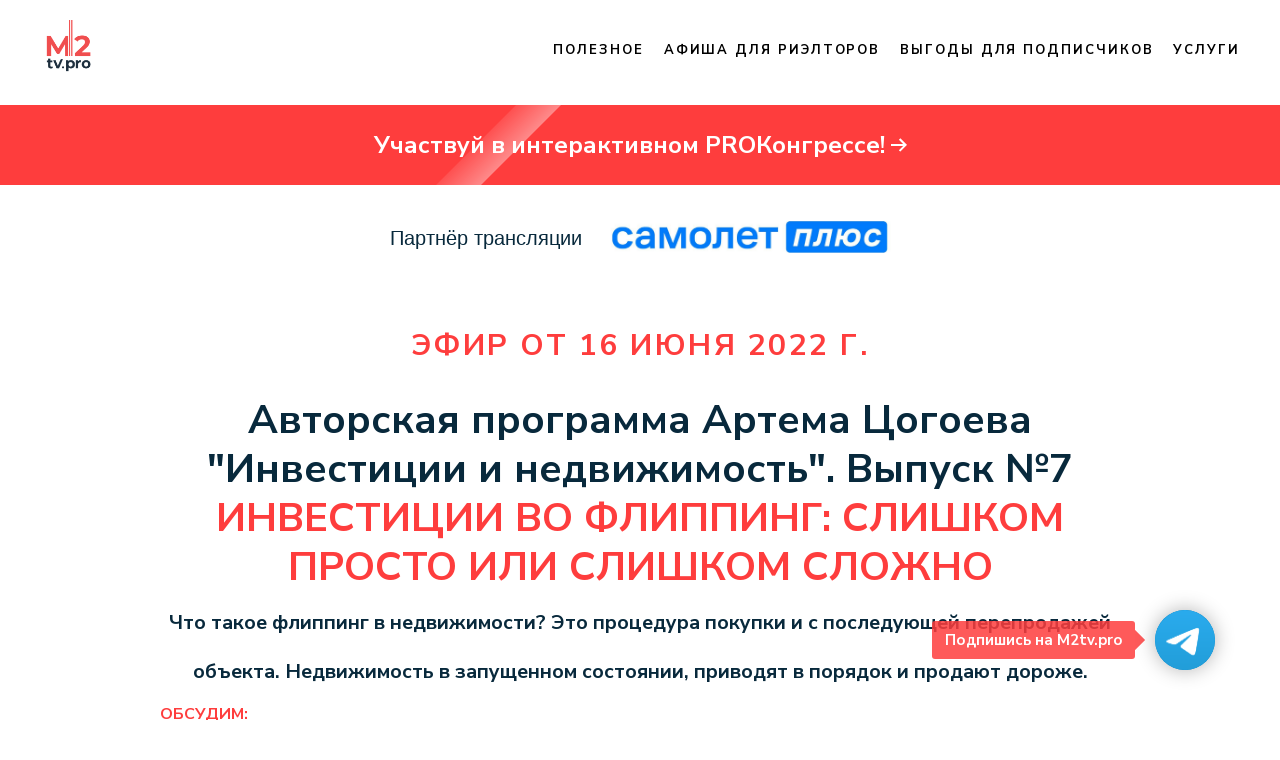

--- FILE ---
content_type: text/html; charset=UTF-8
request_url: https://m2tv.pro/20220616_tsogoev7
body_size: 62178
content:
<!DOCTYPE html><html><head><meta charset="utf-8" /><meta http-equiv="Content-Type" content="text/html; charset=utf-8" /><meta name="viewport" content="width=device-width, initial-scale=1.0" /> <!--metatextblock--><title>Эфир 2022 06 16 Инвестиции и недвижимость №7</title><meta name="description" content="Авторская программа А.Цогоева на канале “Люди недвижимости”" /> <meta property="og:url" content="https://m2tv.pro/20220616_tsogoev7" /><meta property="og:title" content="Эфиры и видео канала &quot;Люди недвижимости&quot; " /><meta property="og:description" content="Эфиры и видео канала &quot;Люди недвижимости&quot; " /><meta property="og:type" content="website" /><meta property="og:image" content="https://static.tildacdn.com/tild6532-3361-4933-b637-366335343532/_2__.PNG" /><link rel="canonical" href="https://m2tv.pro/20220616_tsogoev7"><!--/metatextblock--><meta name="format-detection" content="telephone=no" /><meta http-equiv="x-dns-prefetch-control" content="on"><link rel="dns-prefetch" href="https://ws.tildacdn.com"><link rel="dns-prefetch" href="https://static.tildacdn.com"><link rel="shortcut icon" href="https://static.tildacdn.com/tild3330-3838-4031-b563-323938323161/photo.ico" type="image/x-icon" /><link rel="apple-touch-icon" href="https://static.tildacdn.com/tild3438-3738-4164-b661-613433623534/_.png"><link rel="apple-touch-icon" sizes="76x76" href="https://static.tildacdn.com/tild3438-3738-4164-b661-613433623534/_.png"><link rel="apple-touch-icon" sizes="152x152" href="https://static.tildacdn.com/tild3438-3738-4164-b661-613433623534/_.png"><link rel="apple-touch-startup-image" href="https://static.tildacdn.com/tild3438-3738-4164-b661-613433623534/_.png"><meta name="msapplication-TileColor" content="#000000"><meta name="msapplication-TileImage" content="https://static.tildacdn.com/tild3966-3435-4165-b338-313862326135/_.png"><!-- Assets --><script src="https://neo.tildacdn.com/js/tilda-fallback-1.0.min.js" async charset="utf-8"></script><link rel="stylesheet" href="https://static.tildacdn.com/css/tilda-grid-3.0.min.css" type="text/css" media="all" onerror="this.loaderr='y';"/><link rel="stylesheet" href="/tilda-blocks-page28387025.min.css?t=1688014705" type="text/css" media="all" onerror="this.loaderr='y';" /><link rel="stylesheet" href="https://static.tildacdn.com/css/tilda-animation-2.0.min.css" type="text/css" media="all" onerror="this.loaderr='y';" /><link rel="stylesheet" href="https://static.tildacdn.com/css/tilda-popup-1.1.min.css" type="text/css" media="print" onload="this.media='all';" onerror="this.loaderr='y';" /><noscript><link rel="stylesheet" href="https://static.tildacdn.com/css/tilda-popup-1.1.min.css" type="text/css" media="all" /></noscript><link rel="stylesheet" href="https://static.tildacdn.com/css/tilda-forms-1.0.min.css" type="text/css" media="all" onerror="this.loaderr='y';" /><link rel="stylesheet" href="https://static.tildacdn.com/css/tilda-menusub-1.0.min.css" type="text/css" media="print" onload="this.media='all';" onerror="this.loaderr='y';" /><noscript><link rel="stylesheet" href="https://static.tildacdn.com/css/tilda-menusub-1.0.min.css" type="text/css" media="all" /></noscript><link rel="stylesheet" href="https://fonts.googleapis.com/css2?family=Nunito+Sans:wght@700;900&display=swap" type="text/css" /><script type="text/javascript">(function (d) {
if (!d.visibilityState) {
var s = d.createElement('script');
s.src = 'https://static.tildacdn.com/js/tilda-polyfill-1.0.min.js';
d.getElementsByTagName('head')[0].appendChild(s);
}
})(document);
function t_onReady(func) {
if (document.readyState != 'loading') {
func();
} else {
document.addEventListener('DOMContentLoaded', func);
}
}
function t_onFuncLoad(funcName, okFunc, time) {
if (typeof window[funcName] === 'function') {
okFunc();
} else {
setTimeout(function() {
t_onFuncLoad(funcName, okFunc, time);
},(time || 100));
}
}function t_throttle(fn, threshhold, scope) {return function () {fn.apply(scope || this, arguments);};}function t396_initialScale(t){t=document.getElementById("rec"+t);if(t){t=t.querySelector(".t396__artboard");if(t){var e,r=document.documentElement.clientWidth,a=[];if(i=t.getAttribute("data-artboard-screens"))for(var i=i.split(","),l=0;l<i.length;l++)a[l]=parseInt(i[l],10);else a=[320,480,640,960,1200];for(l=0;l<a.length;l++){var o=a[l];o<=r&&(e=o)}var d="edit"===window.allrecords.getAttribute("data-tilda-mode"),n="center"===t396_getFieldValue(t,"valign",e,a),g="grid"===t396_getFieldValue(t,"upscale",e,a),u=t396_getFieldValue(t,"height_vh",e,a),c=t396_getFieldValue(t,"height",e,a),f=!!window.opr&&!!window.opr.addons||!!window.opera||-1!==navigator.userAgent.indexOf(" OPR/");if(!d&&n&&!g&&!u&&c&&!f){for(var h=parseFloat((r/e).toFixed(3)),s=[t,t.querySelector(".t396__carrier"),t.querySelector(".t396__filter")],l=0;l<s.length;l++)s[l].style.height=Math.floor(parseInt(c,10)*h)+"px";for(var _=t.querySelectorAll(".t396__elem"),l=0;l<_.length;l++)_[l].style.zoom=h}}}}function t396_getFieldValue(t,e,r,a){var i=a[a.length-1],l=r===i?t.getAttribute("data-artboard-"+e):t.getAttribute("data-artboard-"+e+"-res-"+r);if(!l)for(var o=0;o<a.length;o++){var d=a[o];if(!(d<=r)&&(l=d===i?t.getAttribute("data-artboard-"+e):t.getAttribute("data-artboard-"+e+"-res-"+d)))break}return l}</script><script src="https://static.tildacdn.com/js/jquery-1.10.2.min.js" charset="utf-8" onerror="this.loaderr='y';"></script> <script src="https://static.tildacdn.com/js/tilda-scripts-3.0.min.js" charset="utf-8" defer onerror="this.loaderr='y';"></script><script src="/tilda-blocks-page28387025.min.js?t=1688014705" charset="utf-8" async onerror="this.loaderr='y';"></script><script src="https://static.tildacdn.com/js/lazyload-1.3.min.js" charset="utf-8" async onerror="this.loaderr='y';"></script><script src="https://static.tildacdn.com/js/tilda-animation-2.0.min.js" charset="utf-8" async onerror="this.loaderr='y';"></script><script src="https://static.tildacdn.com/js/tilda-zero-1.1.min.js" charset="utf-8" async onerror="this.loaderr='y';"></script><script src="https://static.tildacdn.com/js/tilda-video-1.0.min.js" charset="utf-8" async onerror="this.loaderr='y';"></script><script src="https://static.tildacdn.com/js/tilda-video-processor-1.0.min.js" charset="utf-8" async onerror="this.loaderr='y';"></script><script src="https://static.tildacdn.com/js/tilda-popup-1.0.min.js" charset="utf-8" async onerror="this.loaderr='y';"></script><script src="https://static.tildacdn.com/js/tilda-forms-1.0.min.js" charset="utf-8" async onerror="this.loaderr='y';"></script><script src="https://static.tildacdn.com/js/tilda-menusub-1.0.min.js" charset="utf-8" async onerror="this.loaderr='y';"></script><script src="https://static.tildacdn.com/js/tilda-menu-1.0.min.js" charset="utf-8" async onerror="this.loaderr='y';"></script><script src="https://static.tildacdn.com/js/tilda-zero-scale-1.0.min.js" charset="utf-8" async onerror="this.loaderr='y';"></script><script src="https://static.tildacdn.com/js/tilda-skiplink-1.0.min.js" charset="utf-8" async onerror="this.loaderr='y';"></script><script src="https://static.tildacdn.com/js/tilda-events-1.0.min.js" charset="utf-8" async onerror="this.loaderr='y';"></script><script type="text/javascript">window.dataLayer = window.dataLayer || [];</script><script type="text/javascript">(function () {
if((/bot|google|yandex|baidu|bing|msn|duckduckbot|teoma|slurp|crawler|spider|robot|crawling|facebook/i.test(navigator.userAgent))===false && typeof(sessionStorage)!='undefined' && sessionStorage.getItem('visited')!=='y' && document.visibilityState){
var style=document.createElement('style');
style.type='text/css';
style.innerHTML='@media screen and (min-width: 980px) {.t-records {opacity: 0;}.t-records_animated {-webkit-transition: opacity ease-in-out .2s;-moz-transition: opacity ease-in-out .2s;-o-transition: opacity ease-in-out .2s;transition: opacity ease-in-out .2s;}.t-records.t-records_visible {opacity: 1;}}';
document.getElementsByTagName('head')[0].appendChild(style);
function t_setvisRecs(){
var alr=document.querySelectorAll('.t-records');
Array.prototype.forEach.call(alr, function(el) {
el.classList.add("t-records_animated");
});
setTimeout(function () {
Array.prototype.forEach.call(alr, function(el) {
el.classList.add("t-records_visible");
});
sessionStorage.setItem("visited", "y");
}, 400);
} 
document.addEventListener('DOMContentLoaded', t_setvisRecs);
}
})();</script></head><body class="t-body" style="margin:0;"><!--allrecords--><div id="allrecords" class="t-records" data-hook="blocks-collection-content-node" data-tilda-project-id="4690966" data-tilda-page-id="28387025" data-tilda-page-alias="20220616_tsogoev7" data-tilda-formskey="8fe96c07c2483851c3e6ddcd270b2030" data-tilda-lazy="yes"><!--header--><div id="t-header" class="t-records" data-hook="blocks-collection-content-node" data-tilda-project-id="4690966" data-tilda-page-id="26187891" data-tilda-page-alias="header" data-tilda-formskey="8fe96c07c2483851c3e6ddcd270b2030" data-tilda-lazy="yes"><div id="rec422667705" class="r t-rec t-rec_pb_105" style="padding-bottom:105px; " data-animationappear="off" data-record-type="230" ><div id="nav422667705" class="t199__header t199__js__header " style="" data-menu="yes"><div class="t199__holder"><a class="t199__logo" href="https://m2tv.pro" style=""><img class="t199__logo-image" 
src="https://static.tildacdn.com/tild3361-3339-4833-b732-383434376261/2--.jpg" 
imgfield="img"
style="max-width: 55px; width: 100%; height: auto;" alt="Сеть видеоканалов M2tv"
><div class="t199__logo-text-mobile t-title" field="title" style="">Сеть видеоканалов M2tv</div> </a><a class="t199__mmenu-toggler t199__js__menu-toggler" href="#"><button type="button" class="t-menuburger t-menuburger_first "><span style="background-color:#fff;"></span><span style="background-color:#fff;"></span><span style="background-color:#fff;"></span><span style="background-color:#fff;"></span></button><script>function t_menuburger_init(recid) {
var rec = document.querySelector('#rec' + recid);
if (!rec) return;
var burger = rec.querySelector('.t-menuburger');
if (!burger) return;
var isSecondStyle = burger.classList.contains('t-menuburger_second');
if (isSecondStyle && !window.isMobile && !('ontouchend' in document)) {
burger.addEventListener('mouseenter', function() {
if (burger.classList.contains('t-menuburger-opened')) return;
burger.classList.remove('t-menuburger-unhovered');
burger.classList.add('t-menuburger-hovered');
});
burger.addEventListener('mouseleave', function() {
if (burger.classList.contains('t-menuburger-opened')) return;
burger.classList.remove('t-menuburger-hovered');
burger.classList.add('t-menuburger-unhovered');
setTimeout(function() {
burger.classList.remove('t-menuburger-unhovered');
}, 300);
});
}
burger.addEventListener('click', function() {
if (!burger.closest('.tmenu-mobile') &&
!burger.closest('.t450__burger_container') &&
!burger.closest('.t466__container') &&
!burger.closest('.t204__burger')) {
burger.classList.toggle('t-menuburger-opened');
burger.classList.remove('t-menuburger-unhovered');
}
});
var menu = rec.querySelector('[data-menu="yes"]');
if (!menu) return;
var menuLinks = menu.querySelectorAll('.t-menu__link-item');
var submenuClassList = ['t978__menu-link_hook', 't978__tm-link', 't966__tm-link', 't794__tm-link', 't-menusub__target-link'];
Array.prototype.forEach.call(menuLinks, function (link) {
link.addEventListener('click', function () {
var isSubmenuHook = submenuClassList.some(function (submenuClass) {
return link.classList.contains(submenuClass);
});
if (isSubmenuHook) return;
burger.classList.remove('t-menuburger-opened');
});
});
menu.addEventListener('clickedAnchorInTooltipMenu', function () {
burger.classList.remove('t-menuburger-opened');
});
}
t_onReady(function() {
t_onFuncLoad('t_menuburger_init', function(){t_menuburger_init('422667705');});
});</script><style>.t-menuburger {
position: relative;
flex-shrink: 0;
width: 28px;
height: 20px;
padding: 0;
border: none;
background-color: transparent;
outline: none;
-webkit-transform: rotate(0deg);
transform: rotate(0deg);
transition: transform .5s ease-in-out;
cursor: pointer;
z-index: 999;
}
/*---menu burger lines---*/
.t-menuburger span {
display: block;
position: absolute;
width: 100%;
opacity: 1;
left: 0;
-webkit-transform: rotate(0deg);
transform: rotate(0deg);
transition: .25s ease-in-out;
height: 3px;
background-color: #000;
}
.t-menuburger span:nth-child(1) {
top: 0px;
}
.t-menuburger span:nth-child(2),
.t-menuburger span:nth-child(3) {
top: 8px;
}
.t-menuburger span:nth-child(4) {
top: 16px;
}
/*menu burger big*/
.t-menuburger__big {
width: 42px;
height: 32px;
}
.t-menuburger__big span {
height: 5px;
}
.t-menuburger__big span:nth-child(2),
.t-menuburger__big span:nth-child(3) {
top: 13px;
}
.t-menuburger__big span:nth-child(4) {
top: 26px;
}
/*menu burger small*/
.t-menuburger__small {
width: 22px;
height: 14px;
}
.t-menuburger__small span {
height: 2px;
}
.t-menuburger__small span:nth-child(2),
.t-menuburger__small span:nth-child(3) {
top: 6px;
}
.t-menuburger__small span:nth-child(4) {
top: 12px;
}
/*menu burger opened*/
.t-menuburger-opened span:nth-child(1) {
top: 8px;
width: 0%;
left: 50%;
}
.t-menuburger-opened span:nth-child(2) {
-webkit-transform: rotate(45deg);
transform: rotate(45deg);
}
.t-menuburger-opened span:nth-child(3) {
-webkit-transform: rotate(-45deg);
transform: rotate(-45deg);
}
.t-menuburger-opened span:nth-child(4) {
top: 8px;
width: 0%;
left: 50%;
}
.t-menuburger-opened.t-menuburger__big span:nth-child(1) {
top: 6px;
}
.t-menuburger-opened.t-menuburger__big span:nth-child(4) {
top: 18px;
}
.t-menuburger-opened.t-menuburger__small span:nth-child(1),
.t-menuburger-opened.t-menuburger__small span:nth-child(4) {
top: 6px;
}
/*---menu burger first style---*/
@media (hover), (min-width:0\0) {
.t-menuburger_first:hover span:nth-child(1) {
transform: translateY(1px);
}
.t-menuburger_first:hover span:nth-child(4) {
transform: translateY(-1px);
}
.t-menuburger_first.t-menuburger__big:hover span:nth-child(1) {
transform: translateY(3px);
}
.t-menuburger_first.t-menuburger__big:hover span:nth-child(4) {
transform: translateY(-3px);
}
}
/*---menu burger second style---*/
.t-menuburger_second span:nth-child(2),
.t-menuburger_second span:nth-child(3) {
width: 80%;
left: 20%;
right: 0;
}
@media (hover), (min-width:0\0) {
.t-menuburger_second.t-menuburger-hovered span:nth-child(2),
.t-menuburger_second.t-menuburger-hovered span:nth-child(3) {
animation: t-menuburger-anim 0.3s ease-out normal forwards;
}
.t-menuburger_second.t-menuburger-unhovered span:nth-child(2),
.t-menuburger_second.t-menuburger-unhovered span:nth-child(3) {
animation: t-menuburger-anim2 0.3s ease-out normal forwards;
}
}
.t-menuburger_second.t-menuburger-opened span:nth-child(2),
.t-menuburger_second.t-menuburger-opened span:nth-child(3){
left: 0;
right: 0;
width: 100%!important;
}
/*---menu burger third style---*/
.t-menuburger_third span:nth-child(4) {
width: 70%;
left: unset;
right: 0;
}
@media (hover), (min-width:0\0) {
.t-menuburger_third:not(.t-menuburger-opened):hover span:nth-child(4) {
width: 100%;
}
}
.t-menuburger_third.t-menuburger-opened span:nth-child(4) {
width: 0!important;
right: 50%;
}
/*---menu burger fourth style---*/
.t-menuburger_fourth {
height: 12px;
}
.t-menuburger_fourth.t-menuburger__small {
height: 8px;
}
.t-menuburger_fourth.t-menuburger__big {
height: 18px;
}
.t-menuburger_fourth span:nth-child(2),
.t-menuburger_fourth span:nth-child(3) {
top: 4px;
opacity: 0;
}
.t-menuburger_fourth span:nth-child(4) {
top: 8px;
}
.t-menuburger_fourth.t-menuburger__small span:nth-child(2),
.t-menuburger_fourth.t-menuburger__small span:nth-child(3) {
top: 3px;
}
.t-menuburger_fourth.t-menuburger__small span:nth-child(4) {
top: 6px;
}
.t-menuburger_fourth.t-menuburger__small span:nth-child(2),
.t-menuburger_fourth.t-menuburger__small span:nth-child(3) {
top: 3px;
}
.t-menuburger_fourth.t-menuburger__small span:nth-child(4) {
top: 6px;
}
.t-menuburger_fourth.t-menuburger__big span:nth-child(2),
.t-menuburger_fourth.t-menuburger__big span:nth-child(3) {
top: 6px;
}
.t-menuburger_fourth.t-menuburger__big span:nth-child(4) {
top: 12px;
}
@media (hover), (min-width:0\0) {
.t-menuburger_fourth:not(.t-menuburger-opened):hover span:nth-child(1) {
transform: translateY(1px);
}
.t-menuburger_fourth:not(.t-menuburger-opened):hover span:nth-child(4) {
transform: translateY(-1px);
}
.t-menuburger_fourth.t-menuburger__big:not(.t-menuburger-opened):hover span:nth-child(1) {
transform: translateY(3px);
}
.t-menuburger_fourth.t-menuburger__big:not(.t-menuburger-opened):hover span:nth-child(4) {
transform: translateY(-3px);
}
}
.t-menuburger_fourth.t-menuburger-opened span:nth-child(1),
.t-menuburger_fourth.t-menuburger-opened span:nth-child(4) {
top: 4px;
}
.t-menuburger_fourth.t-menuburger-opened span:nth-child(2),
.t-menuburger_fourth.t-menuburger-opened span:nth-child(3) {
opacity: 1;
}
/*---menu burger animations---*/
@keyframes t-menuburger-anim {
0% {
width: 80%;
left: 20%;
right: 0;
}
50% {
width: 100%;
left: 0;
right: 0;
}
100% {
width: 80%;
left: 0;
right: 20%;
}
}
@keyframes t-menuburger-anim2 {
0% {
width: 80%;
left: 0;
}
50% {
width: 100%;
right: 0;
left: 0;
}
100% {
width: 80%;
left: 20%;
right: 0;
}
}</style> </a><div class="t199__mmenu t199__js__menu"><nav class="t199__menu" 
aria-label="Основные разделы на странице"><ul class="t199__menu-items" 
role="menubar" aria-label="Основные разделы на странице"><li class="t199__menu-item-wrap" role="none"><a class="t199__menu-item t-title t-menu__link-item" 
href="http://m2tv.pro/poleznoe"
target="_blank" 
role="menuitem" tabindex="0" data-menu-submenu-hook="" 
>Полезное</a></li><li class="t199__menu-item-wrap" role="none"><a class="t199__menu-item t-title t-menu__link-item" 
href="http://m2tv.pro/afishaln"
target="_blank" 
role="menuitem" tabindex="0" data-menu-submenu-hook="" 
>Афиша для риэлторов</a></li><li class="t199__menu-item-wrap" role="none"><a class="t199__menu-item t-title t-menu__link-item" 
href="http://m2tv.pro/podpiska"
target="_blank" 
role="menuitem" tabindex="0" data-menu-submenu-hook="" 
>Выгоды для подписчиков</a></li><li class="t199__menu-item-wrap" role="none"><a class="t199__menu-item t-title t-menu__link-item" 
href=""
role="menuitem" aria-haspopup="true" aria-expanded="false" tabindex="0" data-menu-submenu-hook="link_sub4_422667705" 
>Услуги</a><div class="t-menusub" data-submenu-hook="link_sub4_422667705" data-submenu-margin="15px" data-add-submenu-arrow=""><div class="t-menusub__menu"><div class="t-menusub__content"><ul class="t-menusub__list" role="menu" aria-label=""><li class="t-menusub__list-item t-name t-name_xs" role="none"><a class="t-menusub__link-item t-name t-name_xs" 
role="menuitem" 
href="https://m2tv.pro/produkti" 
style="color:#08293c;"
target="_blank" data-menu-item-number="4">Продукты</a></li><li class="t-menusub__list-item t-name t-name_xs" role="none"><a class="t-menusub__link-item t-name t-name_xs" 
role="menuitem" 
href="https://m2tv.pro/mediakits" 
style="color:#08293c;"
target="_blank" data-menu-item-number="4">Медиа-киты</a></li></ul></div></div></div></li></ul></nav></div></div></div><script>t_onReady(function () {
t_onFuncLoad('t199_showMenu', function () {
t199_showMenu('422667705');
});
t_onFuncLoad('t199_positionHeader', function () {
t199_positionHeader('422667705');
});
t_onFuncLoad('t_menu__highlightActiveLinks', function () {
t_menu__highlightActiveLinks(".t199__menu-item");
});
t_onFuncLoad('t_menu__findAnchorLinks', function () {
t_menu__findAnchorLinks('422667705', '.t199__menu-item');
});
});</script><style>@media screen and (max-width: 1024px) {
}</style><style>#rec422667705 .t-menu__link-item{
-webkit-transition: color 0.3s ease-in-out, opacity 0.3s ease-in-out;
transition: color 0.3s ease-in-out, opacity 0.3s ease-in-out; 
}
#rec422667705 .t-menu__link-item.t-active:not(.t978__menu-link){
color:#08293c !important; }
#rec422667705 .t-menu__link-item:not(.t-active):not(.tooltipstered):hover{
color: #fe3d3d !important; }
@supports (overflow:-webkit-marquee) and (justify-content:inherit)
{
#rec422667705 .t-menu__link-item,
#rec422667705 .t-menu__link-item.t-active {
opacity: 1 !important;
}
}</style><script>t_onReady(function () {
setTimeout(function(){
t_onFuncLoad('t_menusub_init', function() {
t_menusub_init('422667705');
});
}, 500);
});</script><style>#rec422667705 .t-menusub__link-item{
-webkit-transition: color 0.3s ease-in-out, opacity 0.3s ease-in-out;
transition: color 0.3s ease-in-out, opacity 0.3s ease-in-out;
}
#rec422667705 .t-menusub__link-item:not(.t-active):not(.tooltipstered):hover{
color: #fe3d3d !important; }
@supports (overflow:-webkit-marquee) and (justify-content:inherit)
{
#rec422667705 .t-menusub__link-item,
#rec422667705 .t-menusub__link-item.t-active {
opacity: 1 !important;
}
}
@media screen and (max-width: 980px) {
#rec422667705 .t-menusub__menu .t-menusub__link-item {
color:#08293c !important;
}
#rec422667705 .t-menusub__menu .t-menusub__link-item.t-active {
color:#08293c !important;
}
}</style></div><div id="rec602632534" class="r t-rec t-rec_pt_0 t-rec_pb_0" style="padding-top:0px;padding-bottom:0px; " data-animationappear="off" data-record-type="944" ><!-- t944 --><div class="t944"><div class="t944__buttonwrapper"><a href="http://m2tv.pro/procongress2023" target="_blank" 
class="t944__btn t-btn t-btn_md " data-btneffects-first="btneffects-flash" 
style="color:#ffffff;background-color:#fe3d3d;"><span class="t944__btn-inner">Участвуй в интерактивном PROКонгрессе!<span class="t944__btn-icon">&nbsp;<svg role="presentation" class="t944__arrow" xmlns="http://www.w3.org/2000/svg" viewBox="0 0 16 16" width="100%" height="100%"><g class="nc-icon-wrapper" fill="#ffffff"><polygon fill="#ffffff" points="9.3,1.3 7.9,2.7 12.2,7 0,7 0,9 12.2,9 7.9,13.3 9.3,14.7 16,8 "/></g></svg></span></span></a></div></div><style>#rec602632534 .t-btn[data-btneffects-first],
#rec602632534 .t-btn[data-btneffects-second],
#rec602632534 .t-btn[data-btneffects-third],
#rec602632534 .t-submit[data-btneffects-first],
#rec602632534 .t-submit[data-btneffects-second],
#rec602632534 .t-submit[data-btneffects-third] {
position: relative;
overflow: hidden;
isolation: isolate;
}
#rec602632534 .t-btn[data-btneffects-first="btneffects-flash"] .t-btn_wrap-effects,
#rec602632534 .t-submit[data-btneffects-first="btneffects-flash"] .t-btn_wrap-effects {
position: absolute;
top: 0;
left: 0;
width: 100%;
height: 100%;
-webkit-transform: translateX(-85px);
-ms-transform: translateX(-85px);
transform: translateX(-85px);
-webkit-animation-name: flash;
animation-name: flash;
-webkit-animation-duration: 3s;
animation-duration: 3s;
-webkit-animation-timing-function: linear;
animation-timing-function: linear;
-webkit-animation-iteration-count: infinite;
animation-iteration-count: infinite;
}
#rec602632534 .t-btn[data-btneffects-first="btneffects-flash"] .t-btn_wrap-effects_md,
#rec602632534 .t-submit[data-btneffects-first="btneffects-flash"] .t-btn_wrap-effects_md {
-webkit-animation-name: flash-md;
animation-name: flash-md;
}
#rec602632534 .t-btn[data-btneffects-first="btneffects-flash"] .t-btn_wrap-effects_lg,
#rec602632534 .t-submit[data-btneffects-first="btneffects-flash"] .t-btn_wrap-effects_lg {
-webkit-animation-name: flash-lg;
animation-name: flash-lg;
}
#rec602632534 .t-btn[data-btneffects-first="btneffects-flash"] .t-btn_effects,
#rec602632534 .t-submit[data-btneffects-first="btneffects-flash"] .t-btn_effects {
background: -webkit-gradient(linear, left top, right top, from(rgba(255, 255, 255, .1)), to(rgba(255, 255, 255, .4)));
background: -webkit-linear-gradient(left, rgba(255, 255, 255, .1), rgba(255, 255, 255, .4));
background: -o-linear-gradient(left, rgba(255, 255, 255, .1), rgba(255, 255, 255, .4));
background: linear-gradient(90deg, rgba(255, 255, 255, .1), rgba(255, 255, 255, .4));
width: 45px;
height: 100%;
position: absolute;
top: 0;
left: 30px;
-webkit-transform: skewX(-45deg);
-ms-transform: skewX(-45deg);
transform: skewX(-45deg);
}
@-webkit-keyframes flash {
20% {
-webkit-transform: translateX(100%);
transform: translateX(100%);
}
100% {
-webkit-transform: translateX(100%);
transform: translateX(100%);
}
}
@keyframes flash {
20% {
-webkit-transform: translateX(100%);
transform: translateX(100%);
}
100% {
-webkit-transform: translateX(100%);
transform: translateX(100%);
}
}
@-webkit-keyframes flash-md {
30% {
-webkit-transform: translateX(100%);
transform: translateX(100%);
}
100% {
-webkit-transform: translateX(100%);
transform: translateX(100%);
}
}
@keyframes flash-md {
30% {
-webkit-transform: translateX(100%);
transform: translateX(100%);
}
100% {
-webkit-transform: translateX(100%);
transform: translateX(100%);
}
}
@-webkit-keyframes flash-lg {
40% {
-webkit-transform: translateX(100%);
transform: translateX(100%);
}
100% {
-webkit-transform: translateX(100%);
transform: translateX(100%);
}
}
@keyframes flash-lg {
40% {
-webkit-transform: translateX(100%);
transform: translateX(100%);
}
100% {
-webkit-transform: translateX(100%);
transform: translateX(100%);
}
}</style><script>t_onReady(function() {
var rec = document.getElementById('rec602632534');
if (!rec) return;
var firstButton = rec.querySelectorAll('.t-btn[data-btneffects-first], .t-submit[data-btneffects-first]');
Array.prototype.forEach.call(firstButton, function (button) {
button.insertAdjacentHTML('beforeend', '<div class="t-btn_wrap-effects"><div class="t-btn_effects"></div></div>');
var buttonEffect = button.querySelector('.t-btn_wrap-effects');
if (button.offsetWidth > 230) {
buttonEffect.classList.add('t-btn_wrap-effects_md');
}
if (button.offsetWidth > 750) {
buttonEffect.classList.remove('t-btn_wrap-effects_md');
buttonEffect.classList.add('t-btn_wrap-effects_lg');
}
});
});</script></div></div><!--/header--><div id="rec446257810" class="r t-rec t-rec_pt_15 t-rec_pb_30" style="padding-top:15px;padding-bottom:30px; " data-animationappear="off" data-record-type="121" ><!-- T396 --><style>#rec446257810 .t396__artboard {height: 70px; background-color: #ffffff; }#rec446257810 .t396__filter {height: 70px; }#rec446257810 .t396__carrier{height: 70px;background-position: center center;background-attachment: scroll;background-size: cover;background-repeat: no-repeat;}@media screen and (max-width: 1199px) {#rec446257810 .t396__artboard {height: 59px;}#rec446257810 .t396__filter {height: 59px;}#rec446257810 .t396__carrier {height: 59px;background-attachment: scroll;}}@media screen and (max-width: 959px) {#rec446257810 .t396__artboard {height: 59px;}#rec446257810 .t396__filter {height: 59px;}#rec446257810 .t396__carrier {height: 59px;background-attachment: scroll;}}@media screen and (max-width: 639px) {#rec446257810 .t396__artboard {height: 50px;}#rec446257810 .t396__filter {height: 50px;}#rec446257810 .t396__carrier {height: 50px;background-attachment: scroll;}}@media screen and (max-width: 479px) {#rec446257810 .t396__artboard {height: 38px;}#rec446257810 .t396__filter {height: 38px;}#rec446257810 .t396__carrier {height: 38px;background-attachment: scroll;}} #rec446257810 .tn-elem[data-elem-id="1612447172882"] { z-index: 1; top: 21px;left: calc(50% - 600px + 560px);width: 298px;}#rec446257810 .tn-elem[data-elem-id="1612447172882"] .tn-atom { background-position: center center;border-color: transparent ;border-style: solid ; }@media screen and (max-width: 1199px) {#rec446257810 .tn-elem[data-elem-id="1612447172882"] {top: 14px;left: calc(50% - 480px + 440px);}}@media screen and (max-width: 959px) {#rec446257810 .tn-elem[data-elem-id="1612447172882"] {top: 20px;left: calc(50% - 320px + 314px);width: 204px;}}@media screen and (max-width: 639px) {#rec446257810 .tn-elem[data-elem-id="1612447172882"] {top: 15px;left: calc(50% - 240px + 243px);width: 181px;}}@media screen and (max-width: 479px) {#rec446257810 .tn-elem[data-elem-id="1612447172882"] {top: 13px;left: calc(50% - 160px + 169px);width: 129px;}} #rec446257810 .tn-elem[data-elem-id="1612447179995"] { color: #08293c; z-index: 2; top: 29px;left: calc(50% - 600px + 350px);width: 220px;}#rec446257810 .tn-elem[data-elem-id="1612447179995"] .tn-atom { color: #08293c; font-size: 20px; font-family: 'Arial',Arial,sans-serif; line-height: 0.95; font-weight: 400; background-position: center center;border-color: transparent ;border-style: solid ; }@media screen and (max-width: 1199px) {#rec446257810 .tn-elem[data-elem-id="1612447179995"] {top: 22px;left: calc(50% - 480px + 238px);}}@media screen and (max-width: 959px) {#rec446257810 .tn-elem[data-elem-id="1612447179995"] {top: 21px;left: calc(50% - 320px + 112px);width: 290px;}#rec446257810 .tn-elem[data-elem-id="1612447179995"] .tn-atom { font-size: 20px; }}@media screen and (max-width: 639px) {#rec446257810 .tn-elem[data-elem-id="1612447179995"] {top: 17px;left: calc(50% - 240px + 48px);width: 230px;}#rec446257810 .tn-elem[data-elem-id="1612447179995"] .tn-atom { font-size: 20px; }}@media screen and (max-width: 479px) {#rec446257810 .tn-elem[data-elem-id="1612447179995"] {top: 15px;left: calc(50% - 160px + 30px);width: 190px;}#rec446257810 .tn-elem[data-elem-id="1612447179995"] .tn-atom { font-size: 14px; }}</style><div class='t396'><div class="t396__artboard" data-artboard-recid="446257810" data-artboard-screens="320,480,640,960,1200" data-artboard-height="70" data-artboard-valign="center" data-artboard-upscale="grid" data-artboard-height-res-320="38" data-artboard-height-res-480="50" data-artboard-height-res-640="59" data-artboard-height-res-960="59" 
><div class="t396__carrier" data-artboard-recid="446257810"></div><div class="t396__filter" data-artboard-recid="446257810"></div><div class='t396__elem tn-elem tn-elem__4462578101612447172882' data-elem-id='1612447172882' data-elem-type='image' data-field-top-value="21" data-field-left-value="560" data-field-width-value="298" data-field-axisy-value="top" data-field-axisx-value="left" data-field-container-value="grid" data-field-topunits-value="px" data-field-leftunits-value="px" data-field-heightunits-value="" data-field-widthunits-value="px" data-field-filewidth-value="1280" data-field-fileheight-value="139" data-field-top-res-320-value="13" data-field-left-res-320-value="169" data-field-width-res-320-value="129" data-field-top-res-480-value="15" data-field-left-res-480-value="243" data-field-width-res-480-value="181" data-field-top-res-640-value="20" data-field-left-res-640-value="314" data-field-width-res-640-value="204" data-field-top-res-960-value="14" data-field-left-res-960-value="440" 
><a class='tn-atom' href="https://franchise.samoletplus.ru/" target="_blank" ><img class='tn-atom__img t-img' data-original='https://static.tildacdn.com/tild6433-6535-4430-b633-333637313864/_.jpg' imgfield='tn_img_1612447172882'></a></div> <div class='t396__elem tn-elem tn-elem__4462578101612447179995' data-elem-id='1612447179995' data-elem-type='text' data-field-top-value="29" data-field-left-value="350" data-field-width-value="220" data-field-axisy-value="top" data-field-axisx-value="left" data-field-container-value="grid" data-field-topunits-value="px" data-field-leftunits-value="px" data-field-heightunits-value="" data-field-widthunits-value="px" data-field-top-res-320-value="15" data-field-left-res-320-value="30" data-field-width-res-320-value="190" data-field-top-res-480-value="17" data-field-left-res-480-value="48" data-field-width-res-480-value="230" data-field-top-res-640-value="21" data-field-left-res-640-value="112" data-field-width-res-640-value="290" data-field-top-res-960-value="22" data-field-left-res-960-value="238" 
><div class='tn-atom'field='tn_text_1612447179995'>Партнёр трансляции</div> </div> </div> </div> <script>t_onReady(function () {
t_onFuncLoad('t396_init', function () {
t396_init('446257810');
});
});</script><!-- /T396 --></div><div id="rec458666551" class="r t-rec t-rec_pt_15 t-rec_pb_15" style="padding-top:15px;padding-bottom:15px; " data-record-type="255" ><!-- T225 --><div class="t225"><div class="t-container t-align_center"><div class="t-col t-col_10 t-prefix_1"><div class="t225__uptitle t-uptitle t-uptitle_sm" field="subtitle" style="font-size:30px;padding-bottom:20px;text-transform:uppercase;">эфир от 16 июня 2022 г.</div> <div class="t225__title t-title t-title_md" field="title" style="font-size:40px;padding-top:10px;">Авторская программа Артема Цогоева "Инвестиции и недвижимость". Выпуск №7<br /><strong style="color: rgb(254, 61, 61);">ИНВЕСТИЦИИ ВО ФЛИППИНГ: СЛИШКОМ ПРОСТО ИЛИ СЛИШКОМ СЛОЖНО</strong><br /><span style="font-size: 20px;">Что такое флиппинг в недвижимости? Это процедура покупки и с последующей перепродажей объекта. Недвижимость в запущенном состоянии, приводят в порядок и продают дороже.</span></div> <div class="t225__descr t-descr t-descr_xxl" field="descr" style="font-size:16px;padding-top:10px;"><p style="text-align: left;">ОБСУДИМ:</p><p style="text-align: left;">- Вторичный рынок стоит или двигается? Есть ли риск зависания объектов?</p><p style="text-align: left;">- Флиппинг в регионах</p><p style="text-align: left;">- Инвестиции в жилые проекты в условиях неопределённости</p></div> </div></div></div></div><div id="rec440473389" class="r t-rec t-rec_pt_30 t-rec_pb_45" style="padding-top:30px;padding-bottom:45px;background-color:#ebe8e8; " data-record-type="121" data-bg-color="#ebe8e8"><!-- T185 --><div class="t185"><div class="t-container t-container_flex"><div class="t-col t-col_flex t-col_6 t-prefix_2"><div class="t-text t-text_lg" style="color:#08293c;font-size:20px;" field="text">Мастер-классы, книги, гайды и другой полезный контент для риэлторов</div></div><div class="t185__butwrapper t-col t-col_2 "><a href="http://m2tv.pro/podpiska" target="_blank" class="t-btn t-btn_md js-click-stat" data-tilda-event-name="/tilda/click/rec440473389/button1" style="color:#ffffff;background-color:#fe3d3d;border-radius:10px; -moz-border-radius:10px; -webkit-border-radius:10px;" data-btneffects-first="btneffects-flash"><table role="presentation" style="width:100%; height:100%;"><tr><td>ПОДПИСАТЬСЯ</td></tr></table></a></div></div></div><style>@media (hover), (min-width:0\0) {
#rec440473389 .t-btn:not(.t-animate_no-hover):hover{
background-color: #f2cb30 !important; color: #000000 !important; }
#rec440473389 .t-btn:not(.t-animate_no-hover){
-webkit-transition: background-color 0.2s ease-in-out, color 0.2s ease-in-out, border-color 0.2s ease-in-out, box-shadow 0.2s ease-in-out; transition: background-color 0.2s ease-in-out, color 0.2s ease-in-out, border-color 0.2s ease-in-out, box-shadow 0.2s ease-in-out;
}
#rec440473389 .t-btntext:not(.t-animate_no-hover):hover{
color: #000000 !important; }
}</style><style>#rec440473389 .t-btn[data-btneffects-first],
#rec440473389 .t-btn[data-btneffects-second],
#rec440473389 .t-btn[data-btneffects-third],
#rec440473389 .t-submit[data-btneffects-first],
#rec440473389 .t-submit[data-btneffects-second],
#rec440473389 .t-submit[data-btneffects-third] {
position: relative;
overflow: hidden;
isolation: isolate;
}
#rec440473389 .t-btn[data-btneffects-first="btneffects-flash"] .t-btn_wrap-effects,
#rec440473389 .t-submit[data-btneffects-first="btneffects-flash"] .t-btn_wrap-effects {
position: absolute;
top: 0;
left: 0;
width: 100%;
height: 100%;
-webkit-transform: translateX(-85px);
-ms-transform: translateX(-85px);
transform: translateX(-85px);
-webkit-animation-name: flash;
animation-name: flash;
-webkit-animation-duration: 3s;
animation-duration: 3s;
-webkit-animation-timing-function: linear;
animation-timing-function: linear;
-webkit-animation-iteration-count: infinite;
animation-iteration-count: infinite;
}
#rec440473389 .t-btn[data-btneffects-first="btneffects-flash"] .t-btn_wrap-effects_md,
#rec440473389 .t-submit[data-btneffects-first="btneffects-flash"] .t-btn_wrap-effects_md {
-webkit-animation-name: flash-md;
animation-name: flash-md;
}
#rec440473389 .t-btn[data-btneffects-first="btneffects-flash"] .t-btn_wrap-effects_lg,
#rec440473389 .t-submit[data-btneffects-first="btneffects-flash"] .t-btn_wrap-effects_lg {
-webkit-animation-name: flash-lg;
animation-name: flash-lg;
}
#rec440473389 .t-btn[data-btneffects-first="btneffects-flash"] .t-btn_effects,
#rec440473389 .t-submit[data-btneffects-first="btneffects-flash"] .t-btn_effects {
background: -webkit-gradient(linear, left top, right top, from(rgba(255, 255, 255, .1)), to(rgba(255, 255, 255, .4)));
background: -webkit-linear-gradient(left, rgba(255, 255, 255, .1), rgba(255, 255, 255, .4));
background: -o-linear-gradient(left, rgba(255, 255, 255, .1), rgba(255, 255, 255, .4));
background: linear-gradient(90deg, rgba(255, 255, 255, .1), rgba(255, 255, 255, .4));
width: 45px;
height: 100%;
position: absolute;
top: 0;
left: 30px;
-webkit-transform: skewX(-45deg);
-ms-transform: skewX(-45deg);
transform: skewX(-45deg);
}
@-webkit-keyframes flash {
20% {
-webkit-transform: translateX(100%);
transform: translateX(100%);
}
100% {
-webkit-transform: translateX(100%);
transform: translateX(100%);
}
}
@keyframes flash {
20% {
-webkit-transform: translateX(100%);
transform: translateX(100%);
}
100% {
-webkit-transform: translateX(100%);
transform: translateX(100%);
}
}
@-webkit-keyframes flash-md {
30% {
-webkit-transform: translateX(100%);
transform: translateX(100%);
}
100% {
-webkit-transform: translateX(100%);
transform: translateX(100%);
}
}
@keyframes flash-md {
30% {
-webkit-transform: translateX(100%);
transform: translateX(100%);
}
100% {
-webkit-transform: translateX(100%);
transform: translateX(100%);
}
}
@-webkit-keyframes flash-lg {
40% {
-webkit-transform: translateX(100%);
transform: translateX(100%);
}
100% {
-webkit-transform: translateX(100%);
transform: translateX(100%);
}
}
@keyframes flash-lg {
40% {
-webkit-transform: translateX(100%);
transform: translateX(100%);
}
100% {
-webkit-transform: translateX(100%);
transform: translateX(100%);
}
}</style><script>t_onReady(function() {
var rec = document.getElementById('rec440473389');
if (!rec) return;
var firstButton = rec.querySelectorAll('.t-btn[data-btneffects-first], .t-submit[data-btneffects-first]');
Array.prototype.forEach.call(firstButton, function (button) {
button.insertAdjacentHTML('beforeend', '<div class="t-btn_wrap-effects"><div class="t-btn_effects"></div></div>');
var buttonEffect = button.querySelector('.t-btn_wrap-effects');
if (button.offsetWidth > 230) {
buttonEffect.classList.add('t-btn_wrap-effects_md');
}
if (button.offsetWidth > 750) {
buttonEffect.classList.remove('t-btn_wrap-effects_md');
buttonEffect.classList.add('t-btn_wrap-effects_lg');
}
});
});</script></div><div id="rec458666554" class="r t-rec t-rec_pt_30 t-rec_pb_30" style="padding-top:30px;padding-bottom:30px; " data-record-type="4" ><!-- T121 --><div class="t121"><center><div class="t-video-lazyload t-width t-width_10" style="height:540px; " data-videolazy-type="youtube" data-videolazy-id="og27qAqxpKg" data-blocklazy-id="458666554" data-videolazy-load="false" data-videolazy-height="540px"></div></center></div><script>t_onReady(function () {
var rec = document.getElementById('rec458666554');
if (!rec) return;
t_onFuncLoad('t121_setHeight', function () {
t121_setHeight('458666554');
window.addEventListener('scroll', t_throttle(function() {
t121_setHeight('458666554');
}));
});
window.onload = function () {
t_onFuncLoad('t121_setHeight', function () {
t121_setHeight('458666554');
});
};
window.addEventListener('resize', function () {
var tableView = document.getElementById('allrecordstable');
if (tableView) {
var videoLazyLoad = rec.querySelector('.t-video-lazyload');
if (!videoLazyLoad) return;
videoLazyLoad.style.height = '540px';
var videoLazyLoadIframe = videoLazyLoad.querySelector('iframe');
if (!videoLazyLoadIframe) return;
videoLazyLoadIframe.height = '540';
} else {
t_onFuncLoad('t121_setHeight', function () {
t121_setHeight('458666554');
});
}
});
var wrapperBlock = rec.querySelector('.t121');
if (wrapperBlock) {
t_onFuncLoad('t121_setHeight', function () {
wrapperBlock.addEventListener('displayChanged', function () {
t121_setHeight('458666554');
});
});
}
});</script></div><div id="rec458666557" class="r t-rec" style=" " data-animationappear="off" data-record-type="868" ><!-- t868 --><div class="t868"><div class="t-popup" data-tooltip-hook="#popup:yt"
role="dialog" 
aria-modal="true" 
tabindex="-1"
><div class="t-popup__container t-width t-width_10" ><div class="t868__code-wrap">

    			<center>
<iframe width="960" height="540" src="https://www.youtube.com/embed/og27qAqxpKg" title="YouTube video player" frameborder="0" allow="accelerometer; autoplay; clipboard-write; encrypted-media; gyroscope; picture-in-picture" allowfullscreen></iframe>
</center>
    			    			
</div></div><div class="t-popup__close t-popup__block-close"><button type="button" class="t-popup__close-wrapper t-popup__block-close-button" aria-label="Закрыть диалог"><svg role="presentation" class="t-popup__close-icon" width="23px" height="23px" viewBox="0 0 23 23" version="1.1" xmlns="http://www.w3.org/2000/svg" xmlns:xlink="http://www.w3.org/1999/xlink"><g stroke="none" stroke-width="1" fill="#fff" fill-rule="evenodd"><rect transform="translate(11.313708, 11.313708) rotate(-45.000000) translate(-11.313708, -11.313708) " x="10.3137085" y="-3.6862915" width="2" height="30"></rect><rect transform="translate(11.313708, 11.313708) rotate(-315.000000) translate(-11.313708, -11.313708) " x="10.3137085" y="-3.6862915" width="2" height="30"></rect></g></svg></button></div></div></div><script>t_onReady(function () {
setTimeout(function () {
t_onFuncLoad('t868_initPopup', function () {
t868_initPopup('458666557');
});
}, 500);
});</script></div><div id="rec458666558" class="r t-rec t-rec_pt_30 t-rec_pb_30" style="padding-top:30px;padding-bottom:30px; " data-record-type="191" ><!-- T142 --><div class="t142"><div class="t-container_100"><div class="t142__wrapone"><div class="t142__wraptwo"><a class="t-btn t142__submit t-btn_md"
href="#popup:yt" target="_blank" 
style="color:#fe3d3d;border:3px solid #fe3d3d;border-radius:10px; -moz-border-radius:10px; -webkit-border-radius:10px;" 
><span class="t142__text">Смотреть на YouTube</span></a></div></div></div></div><script>t_onReady(function () {
t_onFuncLoad('t142_checkSize', function () {
t142_checkSize('458666558');
});
});
window.addEventListener('load', function () {
t_onFuncLoad('t142_checkSize', function () {
t142_checkSize('458666558');
});
});</script></div><div id="rec458666559" class="r t-rec t-rec_pt_30 t-rec_pb_30" style="padding-top:30px;padding-bottom:30px; " data-record-type="531" ><!-- T531 --><div class="t531"><div class="t-section__container t-container"><div class="t-col t-col_12"><div class="t-section__topwrapper t-align_center"><div class="t-section__title t-title t-title_xs" field="btitle">Спикеры эфира</div> </div></div></div><ul role="list" class="t531__container t-container"><li class="t531__row" style=""><div class="t-col t-col_5 t-prefix_1 t531__leftcol"><div class="t531__imgwrapper t531__imgwrapper_lg"><div class="t531__blockimg t-bgimg" data-original="https://static.tildacdn.com/tild6538-3463-4530-a262-323439353838/noroot.png" 
bgimgfield="li_img__1647790238081" data-image-width="460" data-image-height="480" 
style="background-image:url('https://static.tildacdn.com/tild6538-3463-4530-a262-323439353838/-/resizeb/20x/noroot.png');"
itemscope itemtype="http://schema.org/ImageObject"><meta itemprop="image" content="https://static.tildacdn.com/tild6538-3463-4530-a262-323439353838/noroot.png"></div></div></div><div class="t-col t-col_6 t531__rightcol"><div class="t531__textwrapper t-align_center t531__marginauto"><div class="t531__content t-valign_middle"><div class="t531__box"><div class="t531__title t-name t-name_xl t531__bottommargin_sm" field="li_persname__1647790238081" style="">Александр Поздняков</div><div class="t531__persdescr t-descr t-descr_xs t531__bottommargin_lg" field="li_persdescr__1647790238081" style="">Гость программы</div><div class="t531__text t-text t-text_sm " field="li_text__1647790238081" style=""><p style="text-align: center;">владелец "Гарнет"</p></div></div></div></div></div></li><li class="t531__row" style=""><div class="t-col t-col_5 t-prefix_1 t531__leftcol"><div class="t531__imgwrapper t531__imgwrapper_lg"><div class="t531__blockimg t-bgimg" data-original="https://static.tildacdn.com/tild6232-3230-4463-b164-316236613531/_3.jpg" 
bgimgfield="li_img__1478078229569" data-image-width="460" data-image-height="480" 
style="background-image:url('https://static.tildacdn.com/tild6232-3230-4463-b164-316236613531/-/resizeb/20x/_3.jpg');"
itemscope itemtype="http://schema.org/ImageObject"><meta itemprop="image" content="https://static.tildacdn.com/tild6232-3230-4463-b164-316236613531/_3.jpg"></div></div></div><div class="t-col t-col_6 t531__rightcol"><div class="t531__textwrapper t-align_center t531__marginauto"><div class="t531__content t-valign_middle"><div class="t531__box"><div class="t531__title t-name t-name_xl t531__bottommargin_sm" field="li_persname__1478078229569" style="">Артем Цогоев</div><div class="t531__persdescr t-descr t-descr_xs t531__bottommargin_lg" field="li_persdescr__1478078229569" style="">Автор и ведущий программы "Инвестиции и недвижимость"</div><div class="t531__text t-text t-text_sm " field="li_text__1478078229569" style=""><p style="text-align: left;">Инвестиционный директор ТРИНФИКО (крупнейшая независимая УК ПИФ в России, $1 млрд. под управлением).</p><p style="text-align: left;">Создатель и автор популярного телеграм-канала об инвестициях в недвижимость @atsogoev.</p><p style="text-align: left;">Кофаундер Finmodul.com, сервиса по созданию финансовых моделей и консалтингу девелоперов.</p><p style="text-align: left;">Автор «Закрытого Канала Цогоева» (в телеграм), в котором публикуются актуальные инвестиционные предложения по небольшим проектам редевелопмента в Москве.</p><p style="text-align: left;">Автор книги «Как инвестировать в недвижимость», лучшего практического пособия по теме.</p></div></div></div></div></div></li></ul></div><style>.t-persons-social-links {
line-height: 0px;
}
.t-persons-social-links__wrapper {
display: -webkit-box;
display: -ms-flexbox;
display: flex;
-webkit-box-align: center;
-ms-flex-align: center;
align-items: center;
-ms-flex-wrap: wrap;
flex-wrap: wrap;
width: auto;
}
.t-persons-social-links {
margin-top: 15px;
}
.t-persons-social-links__item {
padding: 0px 4px;
}
.t-persons-social-links__item svg {
width: 20px;
height: 20px;
}
.t-persons-social-links__wrapper_round .t-persons-social-links__item svg {
width: 23px;
height: 23px;
}
.t-persons-social-links__item:first-child {
padding-left: 0px;
}
@media screen and (max-width: 960px) {
.t-persons-social-links__item {
margin-bottom: 3px;
}
}
@media screen and (max-width: 640px) {
.t-persons-social-links {
margin-top: 13px;
}
.t-persons-social-links__item {
padding: 0px 3px;
}
.t-persons-social-links__item svg {
width: 17px;
height: 17px;
}
.t-persons-social-links__wrapper_round .t-persons-social-links__item svg {
width: 20px;
height: 20px;
}
}</style><script>function t_social_init(recid, groupName) {
var rec = document.getElementById('rec' + recid);
if (!rec) return;
var socialLinks = rec.querySelectorAll('.' + groupName + '-social-links');
Array.prototype.forEach.call(socialLinks, function (link) {
var socialAttr = link.getAttribute('data-social-links');
var socialWrapper = link.querySelector('.' + groupName + '-social-links__wrapper');
link.removeAttribute('data-social-links');
if (socialAttr) {
var dataLinks = socialAttr.split(',');
if(dataLinks.length > 7) {
dataLinks = dataLinks.slice(0, 7);
}
Array.prototype.forEach.call(dataLinks, function (item) {
t_social_add_item(item.trim(), socialWrapper, groupName);
});
}
});
}
function t_social_add_item(item, socialWrapper, groupName) {
var fill = socialWrapper.getAttribute('data-social-color') || '#000000';
var isRoundIcon = socialWrapper.classList.contains(groupName + '-social-links__wrapper_round'); 
if (item.indexOf('tel:') !== -1) {
var phone = '<div class="' + groupName + '-social-links__item">';
phone += '<a href="' + item + '" target="_blank">';
if (isRoundIcon) {
phone += '<svg role="presentation" class="' + groupName + '-social-links__svg" width="30" height="30" viewBox="0 0 100 100" fill="none" xmlns="http://www.w3.org/2000/svg"><path fill-rule="evenodd" clip-rule="evenodd" d="M50 100C77.6142 100 100 77.6142 100 50C100 22.3858 77.6142 0 50 0C22.3858 0 0 22.3858 0 50C0 77.6142 22.3858 100 50 100ZM32.3668 30.3616C33.8958 28.835 34.6798 28.1875 35.1534 28.0601C35.715 27.909 36.2052 28.0405 36.7168 28.4797C37.1497 28.8512 38.2438 29.9713 38.9927 30.8096C41.1931 33.2729 43.8747 36.6359 44.2503 37.4031C44.3639 37.6353 44.375 37.701 44.3558 38.0323C44.3204 38.643 44.196 38.8343 43.3793 39.5344C42.0767 40.6509 40.0803 42.739 39.3824 43.7149C38.9257 44.3535 38.9126 44.7536 39.3248 45.483C39.675 46.1027 41.378 48.345 42.5783 49.7667C44.5875 52.1467 46.9159 54.3696 49.1773 56.0669C50.8579 57.3283 53.2214 58.7821 54.8035 59.5275C55.9343 60.0603 56.2878 60.0303 57.0122 59.3401C57.7069 58.6782 58.5246 57.6102 59.8946 55.5759C60.3408 54.9132 60.7739 54.3136 60.857 54.2434C61.1104 54.0293 61.3967 53.9282 61.8141 53.9055C62.0813 53.891 62.2608 53.9062 62.4057 53.9555C62.6843 54.0504 63.4107 54.5045 66.36 56.4276C67.7285 57.32 69.2454 58.3032 69.7309 58.6125C72.4818 60.3651 72.7871 60.6005 72.9291 61.0781C73.1185 61.7157 72.9605 62.1254 72.063 63.3233C70.9487 64.8107 69.0734 66.8197 67.674 68.0252C66.5388 69.0032 65.0797 69.9865 63.6409 70.743L63.0188 71.0701L62.389 71.0696C60.5532 71.0685 58.822 70.7024 56.1724 69.7552C49.967 67.5366 44.465 64.2895 39.647 60.0025C38.7431 59.1981 36.6429 57.0816 35.8606 56.1866C33.2537 53.2039 31.2905 50.2948 29.5948 46.9021C28.373 44.4575 27.2502 41.6203 27.0609 40.4995C26.7835 38.8572 27.4592 36.7086 28.9757 34.4108C29.8832 33.0359 30.8773 31.8488 32.3668 30.3616V30.3616Z" fill="' + fill + '"/></svg>';
} else {
phone += '<svg role="presentation" class="' + groupName + '-social-links__svg" width="30" height="30" viewBox="0 0 100 100" fill="none" xmlns="http://www.w3.org/2000/svg"><path d="M79.6737 54.027C78.7931 54.027 77.8726 53.7468 76.992 53.5467C75.2103 53.1483 73.4583 52.6267 71.7488 51.9858C69.892 51.3103 67.851 51.3453 66.0185 52.0842C64.186 52.8231 62.6916 54.2137 61.8227 55.9882L60.9422 57.8293C57.0551 55.6248 53.4641 52.9349 50.2556 49.8244C47.1451 46.616 44.4552 43.025 42.2507 39.1379L44.0918 38.2974C45.8664 37.4285 47.2569 35.934 47.9958 34.1016C48.7347 32.2691 48.7698 30.2281 48.0943 28.3713C47.4587 26.6463 46.9372 24.8814 46.5333 23.088C46.3332 22.2075 46.1731 21.2869 46.053 20.4064C45.567 17.5871 44.0903 15.0341 41.889 13.2069C39.6876 11.3798 36.9062 10.3987 34.0457 10.4403H21.9983C20.3062 10.4381 18.6328 10.7935 17.0877 11.4832C15.5427 12.173 14.1608 13.1815 13.0328 14.4427C11.8814 15.7381 11.024 17.2675 10.5197 18.9256C10.0153 20.5838 9.87588 22.3315 10.111 24.0486C12.2867 40.7074 19.8978 56.183 31.7643 68.0756C43.657 79.9421 59.1325 87.5532 75.7913 89.7289C76.3109 89.7686 76.8327 89.7686 77.3522 89.7289C80.3037 89.7332 83.1534 88.6504 85.3572 86.6871C86.6183 85.559 87.6269 84.1772 88.3166 82.6321C89.0064 81.087 89.3618 79.4136 89.3596 77.7216V65.7142C89.338 62.9486 88.3624 60.2753 86.5977 58.1459C84.8329 56.0165 82.3871 54.5616 79.6737 54.027ZM81.6349 78.0417C81.6336 78.6003 81.5154 79.1523 81.2879 79.6624C81.0604 80.1725 80.7287 80.6294 80.3141 81.0036C79.8754 81.4032 79.3534 81.7003 78.7857 81.8734C78.2181 82.0465 77.6191 82.0911 77.032 82.0042C62.096 80.0535 48.2154 73.2468 37.5278 62.6323C26.8311 51.9356 19.9652 38.0067 17.9958 23.008C17.9089 22.421 17.9535 21.8219 18.1266 21.2543C18.2997 20.6867 18.5968 20.1646 18.9964 19.726C19.3752 19.3063 19.8385 18.9716 20.3559 18.744C20.8733 18.5163 21.433 18.4009 21.9983 18.4052H34.0057C34.9309 18.3825 35.8353 18.6813 36.5651 19.2505C37.2948 19.8197 37.8048 20.6242 38.0081 21.5271C38.0081 22.6077 38.3683 23.7284 38.6085 24.8091C39.0711 26.9058 39.6864 28.9659 40.4496 30.9729L34.8462 33.6145C33.883 34.0566 33.1346 34.8627 32.7649 35.8559C32.3646 36.8303 32.3646 37.9233 32.7649 38.8977C38.5252 51.2363 48.4435 61.1546 60.7821 66.9149C61.7565 67.3152 62.8495 67.3152 63.8239 66.9149C64.8171 66.5453 65.6232 65.7968 66.0653 64.8336L68.5869 59.2302C70.6518 59.9832 72.7644 60.5982 74.9107 61.0713C75.9514 61.3115 77.0721 61.5116 78.1527 61.6717C79.0556 61.875 79.8601 62.385 80.4293 63.1147C80.9985 63.8445 81.2973 64.7489 81.2746 65.6742L81.6349 78.0417ZM58.0204 10C57.0998 10 56.1392 10 55.2187 10C54.1571 10.0902 53.175 10.5984 52.4881 11.4129C51.8013 12.2273 51.4662 13.2811 51.5564 14.3427C51.6466 15.4042 52.1549 16.3864 52.9693 17.0732C53.7837 17.76 54.8376 18.0951 55.8991 18.0049H58.0204C64.3895 18.0049 70.4977 20.535 75.0014 25.0387C79.505 29.5423 82.0351 35.6505 82.0351 42.0196C82.0351 42.7401 82.0351 43.4205 82.0351 44.1409C81.9464 45.1968 82.28 46.2448 82.9627 47.0551C83.6455 47.8655 84.6217 48.372 85.6774 48.4636H85.9975C86.9995 48.4677 87.9665 48.0958 88.7076 47.4214C89.4487 46.747 89.9098 45.8193 90 44.8214C90 43.9008 90 42.9402 90 42.0196C90 33.5344 86.632 25.3962 80.6358 19.3925C74.6396 13.3888 66.5056 10.0106 58.0204 10V10ZM66.0253 42.0196C66.0253 43.0812 66.447 44.0992 67.1976 44.8498C67.9482 45.6004 68.9662 46.0221 70.0278 46.0221C71.0893 46.0221 72.1073 45.6004 72.8579 44.8498C73.6085 44.0992 74.0302 43.0812 74.0302 42.0196C74.0302 37.7736 72.3435 33.7014 69.341 30.699C66.3386 27.6966 62.2665 26.0098 58.0204 26.0098C56.9589 26.0098 55.9408 26.4315 55.1902 27.1821C54.4396 27.9327 54.0179 28.9508 54.0179 30.0123C54.0179 31.0738 54.4396 32.0918 55.1902 32.8424C55.9408 33.593 56.9589 34.0147 58.0204 34.0147C60.1434 34.0147 62.1795 34.8581 63.6807 36.3593C65.1819 37.8605 66.0253 39.8966 66.0253 42.0196Z" fill="' + fill + '"/></svg>';
}
phone += '</a>';
phone += '</div>';
socialWrapper.insertAdjacentHTML('beforeend', phone);
return;
}
else if (item.indexOf('mailto:') !== -1) {
var email = '<div class="' + groupName + '-social-links__item">';
email += '<a href="' + item + '" target="_blank">';
if (isRoundIcon) {
email += '<svg role="presentation" class="' + groupName + '-social-links__svg" width="30" height="30" viewBox="0 0 100 100" fill="none" xmlns="http://www.w3.org/2000/svg"><path fill-rule="evenodd" clip-rule="evenodd" d="M50 100c27.6142 0 50-22.3858 50-50S77.6142 0 50 0 0 22.3858 0 50s22.3858 50 50 50ZM26.2268 34.1813c.3042-.9738.9636-1.693 1.8568-2.0249l.4151-.1543 21.4794-.0018c21.3404-.0017 21.4819-.0009 21.8807.1335.9642.3248 1.6814 1.1482 1.9797 2.2727l.0944.3556-1.7711 1.2707c-2.462 1.7666-6.8447 4.9166-8.8523 6.3624-.925.6662-2.2783 1.639-3.0072 2.1619-2.1029 1.5081-4.2894 3.0785-5.891 4.2312-3.6493 2.6264-4.3577 3.1288-4.4113 3.1288-.0541 0-.817-.5414-4.5039-3.1961-1.6149-1.1627-3.4655-2.4914-5.7994-4.1637-.7296-.5227-2.1661-1.5561-3.1924-2.2964-1.0262-.7404-2.4421-1.7593-3.1465-2.2642-.7044-.5051-2.3496-1.6873-3.656-2.6273s-2.646-1.9002-2.9769-2.1338c-.667-.4708-.675-.4878-.4981-1.0543Zm-.1497 27.1823c-.0616.0397-.0771-2.244-.0771-11.3267 0-6.257.0122-11.3764.0271-11.3764.015 0 1.063.7458 2.3291 1.6574 2.2612 1.628 3.4539 2.4857 6.7132 4.8273 2.1704 1.5593 4.0585 2.9159 5.6761 4.0785.7296.5244 1.3265.9876 1.3265 1.0293 0 .0718-.8103.6465-3.9486 2.8008-.7465.5124-2.0931 1.4401-2.9923 2.0616-.8992.6215-3.1064 2.1429-4.9049 3.3809-1.7984 1.238-3.4504 2.3784-3.6709 2.5342-.2206.1559-.4357.3058-.4782.3331Zm43.234-19.3639c.6277-.4485 1.9187-1.381 2.8688-2.0722.9502-.6912 1.7483-1.259 1.7738-1.2619.0255-.0028.0463 5.1143.0463 11.3713 0 9.0827-.0155 11.3664-.0771 11.3267-.0424-.0273-.2576-.1768-.4782-.3323-.2205-.1554-1.0951-.7591-1.9434-1.3415-.8483-.5824-1.6812-1.1582-1.8509-1.2795-.1697-.1213-.7388-.5155-1.2648-.8759-.526-.3604-1.3172-.9043-1.7583-1.2086-.4412-.3043-2.1348-1.4711-3.7635-2.593-4.735-3.2613-4.9358-3.4028-4.9358-3.4788 0-.0759.2206-.2386 4.0412-2.9806 1.3064-.9376 3.2359-2.3243 4.2879-3.0815 1.0519-.7573 2.4262-1.7437 3.054-2.1922ZM37.8152 57.1366c.3609-.2411 1.7297-1.1886 4.8121-3.3308 1.2215-.849 2.2627-1.5349 2.3136-1.5242.0509.0107 1.0504.7092 2.2211 1.5523 1.1706.8431 2.2361 1.5743 2.3676 1.625.3044.1171.6365.117.9414-.0003.1318-.0507 1.1964-.7809 2.3658-1.6228 1.1693-.8418 2.1572-1.5435 2.1951-1.5594.0604-.0253 1.5111.9576 5.8267 3.9476 1.1431.7919 2.7209 1.8798 5.9537 4.1051.9502.6541 2.9214 2.014 4.3805 3.022l2.653 1.8328-.0051.2599c-.0072.3723-.3476 1.0784-.7463 1.5482-.3863.4549-1.0056.8296-1.5552.9408C71.322 67.9767 63.8578 68 50 68c-13.8578 0-21.322-.0233-21.5392-.0672-.5496-.1112-1.1689-.4859-1.5552-.9408-.3741-.4409-.7126-1.118-.7618-1.5243l-.0316-.2603 1.656-1.14c.9108-.627 2.2112-1.5239 2.8899-1.9932 3.6716-2.539 6.8851-4.7559 7.1571-4.9376Z" fill="' + fill + '"/></svg>';
} else {
email += '<svg role="presentation" class="' + groupName + '-social-links__svg" width="30" height="30" viewBox="0 0 100 100" fill="none" xmlns="http://www.w3.org/2000/svg"><path d="M78 18H22C18.8174 18 15.7652 19.2643 13.5147 21.5147C11.2643 23.7652 10 26.8174 10 30V70C10 73.1826 11.2643 76.2348 13.5147 78.4853C15.7652 80.7357 18.8174 82 22 82H78C81.1826 82 84.2348 80.7357 86.4853 78.4853C88.7357 76.2348 90 73.1826 90 70V30C90 26.8174 88.7357 23.7652 86.4853 21.5147C84.2348 19.2643 81.1826 18 78 18V18ZM76.36 26L52.84 49.52C52.4681 49.8949 52.0257 50.1925 51.5383 50.3956C51.0509 50.5986 50.528 50.7032 50 50.7032C49.472 50.7032 48.9491 50.5986 48.4617 50.3956C47.9743 50.1925 47.5319 49.8949 47.16 49.52L23.64 26H76.36ZM82 70C82 71.0609 81.5786 72.0783 80.8284 72.8284C80.0783 73.5786 79.0609 74 78 74H22C20.9391 74 19.9217 73.5786 19.1716 72.8284C18.4214 72.0783 18 71.0609 18 70V31.64L41.52 55.16C43.77 57.4072 46.82 58.6694 50 58.6694C53.18 58.6694 56.23 57.4072 58.48 55.16L82 31.64V70Z" fill="' + fill + '"/></svg>';
}
email += '</a>';
email += '</div>';
socialWrapper.insertAdjacentHTML('beforeend', email);
}
else if (item.indexOf('telegram') !== -1 || item.indexOf('t.me') !== -1) {
var telegram = '<div class="' + groupName + '-social-links__item">';
telegram += '<a href="' + item + '" target="_blank">';
if (isRoundIcon) {
telegram += '<svg role="presentation" class="' + groupName + '-social-links__svg" width="30" height="30" viewBox="0 0 100 100" fill="none" xmlns="http://www.w3.org/2000/svg"><path fill-rule="evenodd" clip-rule="evenodd" d="M50 100c27.614 0 50-22.386 50-50S77.614 0 50 0 0 22.386 0 50s22.386 50 50 50Zm21.977-68.056c.386-4.38-4.24-2.576-4.24-2.576-3.415 1.414-6.937 2.85-10.497 4.302-11.04 4.503-22.444 9.155-32.159 13.734-5.268 1.932-2.184 3.864-2.184 3.864l8.351 2.577c3.855 1.16 5.91-.129 5.91-.129l17.988-12.238c6.424-4.38 4.882-.773 3.34.773l-13.49 12.882c-2.056 1.804-1.028 3.35-.129 4.123 2.55 2.249 8.82 6.364 11.557 8.16.712.467 1.185.778 1.292.858.642.515 4.111 2.834 6.424 2.319 2.313-.516 2.57-3.479 2.57-3.479l3.083-20.226c.462-3.511.993-6.886 1.417-9.582.4-2.546.705-4.485.767-5.362Z" fill="' + fill + '"/></svg>';
} else {
telegram += '<svg role="presentation" class="' + groupName + '-social-links__svg" width="30" height="30" viewBox="0 0 100 100" fill="none" xmlns="http://www.w3.org/2000/svg"><path d="M83.1797 17.5886C83.1797 17.5886 90.5802 14.7028 89.9635 21.711C89.758 24.5968 87.9079 34.6968 86.4688 45.6214L81.5351 77.9827C81.5351 77.9827 81.124 82.7235 77.4237 83.548C73.7233 84.3724 68.173 80.6623 67.145 79.8378C66.3227 79.2195 51.7273 69.9438 46.5878 65.4092C45.1488 64.1724 43.5042 61.6989 46.7934 58.8132L68.3785 38.201C70.8454 35.7274 73.3122 29.956 63.0336 36.9642L34.2535 56.5459C34.2535 56.5459 30.9644 58.6071 24.7973 56.752L11.4351 52.6295C11.4351 52.6295 6.50135 49.5377 14.9298 46.4457C35.4871 36.7579 60.7724 26.864 83.1797 17.5886Z" fill="' + fill + '"/></svg>';
}
telegram += '</a>';
telegram += '</div>';
socialWrapper.insertAdjacentHTML('beforeend', telegram);
}
else if (item.indexOf('whatsapp') !== -1 || item.indexOf('wa.me') !== -1) {
var whatsapp = '<div class="' + groupName + '-social-links__item">';
whatsapp += '<a href="' + item + '" target="_blank">';
if (isRoundIcon) {
whatsapp += '<svg role="presentation" class="' + groupName + '-social-links__svg" width="30" height="30" viewBox="0 0 100 100" fill="none" xmlns="http://www.w3.org/2000/svg"><path fill-rule="evenodd" clip-rule="evenodd" d="M50 100C77.6142 100 100 77.6142 100 50C100 22.3858 77.6142 0 50 0C22.3858 0 0 22.3858 0 50C0 77.6142 22.3858 100 50 100ZM69.7626 28.9928C64.6172 23.841 57.7739 21.0027 50.4832 21C35.4616 21 23.2346 33.2252 23.2292 48.2522C23.2274 53.0557 24.4823 57.7446 26.8668 61.8769L23 76L37.4477 72.2105C41.4282 74.3822 45.9107 75.5262 50.4714 75.528H50.4823C65.5029 75.528 77.7299 63.301 77.7363 48.2749C77.7408 40.9915 74.9089 34.1446 69.7626 28.9928ZM62.9086 53.9588C62.2274 53.6178 58.8799 51.9708 58.2551 51.7435C57.6313 51.5161 57.1766 51.4024 56.7228 52.0845C56.269 52.7666 54.964 54.2998 54.5666 54.7545C54.1692 55.2092 53.7718 55.2656 53.0915 54.9246C52.9802 54.8688 52.8283 54.803 52.6409 54.7217C51.6819 54.3057 49.7905 53.4855 47.6151 51.5443C45.5907 49.7382 44.2239 47.5084 43.8265 46.8272C43.4291 46.1452 43.7837 45.7769 44.1248 45.4376C44.3292 45.2338 44.564 44.9478 44.7987 44.662C44.9157 44.5194 45.0328 44.3768 45.146 44.2445C45.4345 43.9075 45.56 43.6516 45.7302 43.3049C45.7607 43.2427 45.7926 43.1776 45.8272 43.1087C46.0545 42.654 45.9409 42.2565 45.7708 41.9155C45.6572 41.6877 45.0118 40.1167 44.4265 38.6923C44.1355 37.984 43.8594 37.3119 43.671 36.8592C43.1828 35.687 42.6883 35.69 42.2913 35.6924C42.2386 35.6928 42.1876 35.6931 42.1386 35.6906C41.7421 35.6706 41.2874 35.667 40.8336 35.667C40.3798 35.667 39.6423 35.837 39.0175 36.5191C38.9773 36.5631 38.9323 36.6111 38.8834 36.6633C38.1738 37.4209 36.634 39.0648 36.634 42.2002C36.634 45.544 39.062 48.7748 39.4124 49.2411L39.415 49.2444C39.4371 49.274 39.4767 49.3309 39.5333 49.4121C40.3462 50.5782 44.6615 56.7691 51.0481 59.5271C52.6732 60.2291 53.9409 60.6475 54.9303 60.9612C56.5618 61.4796 58.046 61.4068 59.22 61.2313C60.5286 61.0358 63.2487 59.5844 63.8161 57.9938C64.3836 56.4033 64.3836 55.0392 64.2136 54.7554C64.0764 54.5258 63.7545 54.3701 63.2776 54.1395C63.1633 54.0843 63.0401 54.0247 62.9086 53.9588Z" fill="' + fill + '"/></svg>';
} else {
whatsapp += '<svg role="presentation" class="' + groupName + '-social-links__svg" width="30" height="30" viewBox="0 0 100 100" fill="none" xmlns="http://www.w3.org/2000/svg"><path fill-rule="evenodd" clip-rule="evenodd" d="M50.168 10C60.8239 10.004 70.8257 14.1522 78.346 21.6819C85.8676 29.2114 90.0066 39.2185 90 49.8636C89.9906 71.8252 72.1203 89.6956 50.1668 89.6956H50.1508C43.4852 89.6929 36.9338 88.0208 31.1162 84.8468L10 90.3853L15.6516 69.7437C12.1665 63.7042 10.3323 56.851 10.3349 49.8304C10.343 27.8676 28.2134 10 50.168 10V10ZM61.5376 54.7631C62.4507 55.0954 67.3433 57.5023 68.3389 58.0009C68.5313 58.0971 68.7113 58.1842 68.8784 58.265C69.5753 58.602 70.0458 58.8296 70.2462 59.1651C70.4947 59.5799 70.4947 61.5736 69.6654 63.8982C68.8359 66.2229 64.8605 68.3442 62.9478 68.63C61.2319 68.8865 59.0627 68.9928 56.6782 68.2353C55.2322 67.7767 53.3794 67.1653 51.0041 66.1392C41.6698 62.1082 35.3628 53.06 34.1747 51.3556C34.0919 51.2368 34.0341 51.1538 34.0017 51.1106L33.9981 51.1056C33.486 50.4243 29.9372 45.7022 29.9372 40.8149C29.9372 36.2325 32.1873 33.8303 33.2244 32.7232C33.2961 32.6467 33.3619 32.5763 33.4208 32.5118C34.3341 31.5149 35.412 31.2664 36.0751 31.2664C36.7385 31.2664 37.4029 31.2717 37.9826 31.301C38.0541 31.3046 38.1286 31.304 38.2056 31.3037C38.786 31.3001 39.5087 31.2957 40.2221 33.0089C40.4976 33.6707 40.9012 34.653 41.3265 35.6882C42.1818 37.7702 43.1251 40.066 43.2912 40.399C43.5397 40.8974 43.7058 41.4782 43.3736 42.1427C43.323 42.2436 43.2763 42.3387 43.2318 42.4295C42.9831 42.9364 42.7995 43.3104 42.378 43.8029C42.2125 43.9963 42.0413 44.2045 41.8703 44.4131C41.5273 44.8309 41.1842 45.2488 40.8853 45.5467C40.387 46.0425 39.8686 46.5808 40.4493 47.5777C41.0303 48.5731 43.028 51.8323 45.9867 54.472C49.1661 57.3091 51.93 58.5078 53.3318 59.1157C53.6058 59.2346 53.8279 59.3308 53.9907 59.4124C54.9849 59.9109 55.5658 59.8284 56.1465 59.1637C56.7274 58.4993 58.6347 56.2583 59.298 55.2615C59.9612 54.2646 60.6259 54.4307 61.5376 54.7631V54.7631Z" fill="' + fill + '"/></svg>';
}
whatsapp += '</a>';
whatsapp += '</div>';
socialWrapper.insertAdjacentHTML('beforeend', whatsapp);
}
else if (item.indexOf('viber.com') !== -1) {
var viber = '<div class="' + groupName + '-social-links__item">';
viber += '<a href="' + item + '" target="_blank">';
if (isRoundIcon) {
viber += '<svg role="presentation" class="' + groupName + '-social-links__svg" width="30" height="30" viewBox="0 0 100 100" fill="none" xmlns="http://www.w3.org/2000/svg"><path fill-rule="evenodd" clip-rule="evenodd" d="M50 100c27.614 0 50-22.386 50-50S77.614 0 50 0 0 22.386 0 50s22.386 50 50 50Zm19.546-71.18c-1.304-1.184-6.932-4.72-18.674-4.772 0 0-13.905-.913-20.655 5.2-3.757 3.71-5.022 9.226-5.161 15.957l-.016.691c-.156 6.885-.433 19.013 11.47 22.32l-.053 10.386c0 .587.093.988.428 1.071.241.059.602-.066.91-.372 1.968-1.978 8.271-9.582 8.271-9.582 8.457.553 15.186-1.117 15.91-1.354.17-.054.415-.111.72-.183 2.752-.641 10.37-2.417 11.776-13.773 1.613-13.003-.594-21.88-4.926-25.589ZM48.664 31.51a.908.908 0 0 1 .914-.901c4.585.032 8.468 1.56 11.584 4.597 3.146 3.067 4.696 7.24 4.736 12.404a.908.908 0 1 1-1.815.013c-.037-4.79-1.461-8.458-4.188-11.117-2.757-2.688-6.18-4.053-10.33-4.082a.908.908 0 0 1-.9-.914Zm2.374 2.932a1.15 1.15 0 1 0-.168 2.294c2.918.213 5.067 1.184 6.597 2.854 1.541 1.684 2.304 3.784 2.248 6.389a1.15 1.15 0 0 0 2.3.05c.067-3.133-.87-5.826-2.851-7.992-2.01-2.193-4.758-3.349-8.126-3.595Zm1.156 4.454a.908.908 0 1 0-.095 1.812c1.335.07 2.223.458 2.8 1.054.58.6.964 1.535 1.033 2.936a.908.908 0 0 0 1.813-.09c-.083-1.677-.558-3.09-1.542-4.108-.987-1.021-2.368-1.519-4.009-1.604Zm1.805 15.633c-.594.732-1.698.64-1.698.64-8.066-2.06-10.224-10.23-10.224-10.23s-.097-1.104.638-1.698l1.458-1.158c.722-.557 1.183-1.908.448-3.228a34.125 34.125 0 0 0-1.839-2.881c-.641-.877-2.136-2.671-2.142-2.677-.72-.85-1.78-1.048-2.898-.466a.045.045 0 0 0-.012.003l-.011.003a12.062 12.062 0 0 0-2.986 2.432c-.69.833-1.085 1.65-1.185 2.45a1.57 1.57 0 0 0-.022.357c-.003.354.05.706.16 1.042l.038.026c.348 1.236 1.22 3.296 3.114 6.731a40.117 40.117 0 0 0 3.735 5.654c.703.89 1.456 1.74 2.256 2.543l.029.03.057.056.085.086.086.085.086.086a29.64 29.64 0 0 0 2.543 2.255 40.072 40.072 0 0 0 5.655 3.736c3.433 1.894 5.495 2.766 6.73 3.114l.026.038c.336.11.688.164 1.041.16.12.006.24-.001.358-.022.802-.095 1.618-.49 2.448-1.184a.032.032 0 0 0 .007-.004.101.101 0 0 0 .003-.004l.012-.008a12.09 12.09 0 0 0 2.41-2.97l.003-.01a.054.054 0 0 0 .002-.013c.583-1.117.385-2.177-.47-2.899l-.189-.154c-.484-.4-1.783-1.47-2.487-1.988a34.12 34.12 0 0 0-2.879-1.838c-1.32-.736-2.669-.275-3.228.448L54 54.528Z" fill="' + fill + '"/></svg>';
} else {
viber += '<svg role="presentation" class="' + groupName + '-social-links__svg" width="30" height="30" viewBox="0 0 100 100" fill="none" xmlns="http://www.w3.org/2000/svg"><path fill-rule="evenodd" clip-rule="evenodd" d="M51.1674 15.0695C68.0367 15.1431 76.1216 20.223 77.9946 21.9248C84.2184 27.2536 87.3892 40.0049 85.0706 58.6857C83.0511 74.9991 72.1076 77.5505 68.1547 78.4721C67.7162 78.5744 67.3637 78.6565 67.119 78.7352C66.0794 79.075 56.4132 81.4739 44.2639 80.6805C44.2639 80.6805 35.2092 91.6043 32.3809 94.4446C31.9394 94.8848 31.4203 95.0641 31.0738 94.9798C30.5921 94.8607 30.4583 94.2841 30.4583 93.4412C30.4664 92.2358 30.5359 78.5212 30.5359 78.5212C13.4356 73.7704 13.8327 56.3465 14.0581 46.4559C14.0658 46.1159 14.0734 45.7848 14.08 45.4635C14.2793 35.7933 16.0975 27.869 21.4945 22.5402C31.1915 13.757 51.1674 15.0695 51.1674 15.0695ZM49.3088 24.4928C48.5887 24.4878 48.001 25.0674 47.996 25.7874C47.991 26.5075 48.5706 27.0952 49.2906 27.1002C55.2525 27.1418 60.169 29.1034 64.1298 32.9646C68.0476 36.7839 70.0936 42.0538 70.1459 48.9357C70.1514 49.6557 70.7395 50.235 71.4596 50.2295C72.1796 50.224 72.7588 49.6359 72.7533 48.9159C72.6969 41.4967 70.4696 35.5035 65.9499 31.0975C61.4732 26.7334 55.8962 24.5387 49.3088 24.4928ZM49.6375 31.5265C49.7041 30.6166 50.4958 29.9329 51.4058 29.9995C56.2447 30.3536 60.1933 32.0139 63.0793 35.1642L63.0799 35.1649C65.9271 38.276 67.272 42.1448 67.1746 46.6444C67.1549 47.5566 66.3994 48.2801 65.4872 48.2604C64.575 48.2406 63.8515 47.4851 63.8712 46.5729C63.9522 42.8311 62.8559 39.8143 60.6424 37.3956C58.4445 34.9967 55.356 33.6016 51.1646 33.2948C50.2546 33.2282 49.5709 32.4365 49.6375 31.5265ZM51.6968 37.6317C51.7344 36.9127 52.3477 36.3602 53.0667 36.3977C55.4237 36.5206 57.4077 37.2357 58.8266 38.7028C60.2394 40.1635 60.9217 42.1942 61.0412 44.6041C61.0769 45.3232 60.5228 45.9352 59.8037 45.9708C59.0845 46.0065 58.4726 45.4524 58.4369 44.7333C58.3371 42.7201 57.7863 41.3778 56.9523 40.5155C56.1245 39.6596 54.848 39.1017 52.9309 39.0016C52.2118 38.9641 51.6593 38.3508 51.6968 37.6317ZM53.2206 59.7748C53.2206 59.7748 54.806 59.9086 55.6595 58.857L57.3239 56.7632C58.1266 55.725 60.0638 55.0628 61.961 56.1197C63.3826 56.9305 64.7628 57.8119 66.0963 58.7607C67.1087 59.5052 68.974 61.042 69.6701 61.6156C69.8397 61.7553 69.9398 61.8378 69.9414 61.8378C71.1696 62.8747 71.4532 64.3972 70.617 66.0026C70.617 66.0075 70.6152 66.0142 70.6135 66.0206C70.6119 66.0265 70.6104 66.0322 70.6104 66.0361C69.6894 67.6326 68.5202 69.0723 67.1466 70.3013C67.1382 70.3054 67.1342 70.3096 67.1302 70.3138C67.1265 70.3177 67.1229 70.3215 67.1158 70.3253C65.9224 71.3225 64.75 71.8893 63.5985 72.0258C63.429 72.0555 63.2567 72.0662 63.0848 72.0579C62.577 72.0628 62.0718 71.9851 61.589 71.8278L61.5516 71.7729C59.7775 71.2726 56.8155 70.0203 51.8827 67.2991C49.0282 65.7429 46.3106 63.9477 43.7591 61.9328C42.4802 60.9235 41.2603 59.8416 40.1053 58.6925L39.9823 58.5694L39.8592 58.4463L39.7361 58.3232C39.7085 58.2965 39.6815 58.2692 39.6543 58.2417L39.613 58.2001C38.4639 57.0452 37.382 55.8253 36.3726 54.5464C34.3581 51.9951 32.5629 49.278 31.0064 46.4241C28.2852 41.49 27.0329 38.5306 26.5325 36.7539L26.4777 36.7164C26.3208 36.2336 26.2436 35.7284 26.2489 35.2207C26.2395 35.0488 26.2499 34.8765 26.2797 34.7069C26.4233 33.5573 26.991 32.3839 27.9828 31.187C27.9866 31.1799 27.9905 31.1763 27.9943 31.1726C27.9985 31.1686 28.0027 31.1646 28.0069 31.1562C29.2355 29.7826 30.6753 28.6138 32.272 27.6938C32.2759 27.6938 32.2816 27.6919 32.2875 27.69C32.294 27.6879 32.3006 27.6857 32.3055 27.6857C33.9109 26.8496 35.4335 27.1332 36.469 28.3547C36.477 28.3627 38.6243 30.9408 39.5461 32.1998C40.495 33.5346 41.3764 34.9161 42.1871 36.3392C43.244 38.2349 42.5818 40.1762 41.5436 40.9762L39.4498 42.6406C38.3928 43.4941 38.532 45.0795 38.532 45.0795C38.532 45.0795 41.6332 56.8168 53.2206 59.7748Z" fill="' + fill + '"/></svg>';
}
viber += '</a>';
viber += '</div>';
socialWrapper.insertAdjacentHTML('beforeend', viber);
}
else if (item.indexOf('vk.me') !== -1) {
var vkmessenger = '<div class="' + groupName + '-social-links__item">';
vkmessenger += '<a href="' + item + '" target="_blank">';
if (isRoundIcon) {
vkmessenger += '<svg role="presentation" class="' + groupName + '-social-links__svg" width="30" height="30" viewBox="0 0 100 100" fill="none" xmlns="http://www.w3.org/2000/svg"><path fill-rule="evenodd" clip-rule="evenodd" d="M50 100c27.614 0 50-22.386 50-50S77.614 0 50 0 0 22.386 0 50s22.386 50 50 50Zm-5.08-76.414a48.135 48.135 0 0 0 2.187-.422c.324-.08 1.735-.153 3.134-.163 2.047-.013 3.002.067 4.89.41 7.843 1.428 13.918 5.42 18.472 12.135 1.99 2.934 3.603 7.076 4.066 10.44.313 2.276.265 7.758-.084 9.632-.373 2.006-1.503 5.362-2.424 7.2-2.132 4.25-5.556 8.135-9.378 10.638-1.183.774-3.108 1.843-3.838 2.13-.324.127-.669.291-.766.364-.387.29-3.382 1.191-5.337 1.604-1.807.382-2.488.44-5.279.445-2.862.007-3.437-.042-5.395-.455-3.863-.814-7.02-2.082-9.589-3.85-.587-.404-1.059-.363-4.407.381-3.654.812-4.57.94-4.88.682-.382-.316-.335-.8.4-4.153.749-3.409.938-4.215.702-4.867-.082-.227-.216-.436-.397-.731-2.693-4.394-3.984-9.062-3.997-14.46-.012-4.75.867-8.55 2.898-12.526.727-1.424 2.002-3.481 2.66-4.293.753-.927 4.735-4.855 5.312-5.24 2.412-1.604 2.967-1.933 4.722-2.79 1.91-.934 4.466-1.787 6.329-2.11Zm-4.47 22.33c-.949-2.514-1.303-3.314-1.605-3.615-.316-.317-.585-.352-3.088-.4-2.973-.058-3.103-.022-3.396.94-.119.39.636 3.353.932 3.657a.624.624 0 0 1 .156.375c0 .21.655 1.726 1.42 3.283.396.807 2.79 4.884 2.955 5.034.051.047.547.692 1.102 1.433 1.524 2.037 3.773 4.03 5.762 5.105 1.877 1.015 4.904 1.58 7.043 1.312 1.52-.19 1.615-.358 1.615-2.881 0-3.283.375-3.786 2.166-2.903.73.36 3.253 2.726 4.916 4.61.417.473.924.947 1.127 1.054.385.204 5.693.285 6.19.094.496-.19.516-1.17.043-2.138-.546-1.117-2.396-3.43-4.437-5.55-1.08-1.121-1.575-1.76-1.575-2.033 0-.34.841-1.897 1.161-2.15.107-.084.956-1.339 1.282-1.893.094-.16.636-1.07 1.204-2.023 1.464-2.455 1.755-3.08 1.864-4.002.088-.74.057-.84-.335-1.097-.367-.24-.822-.275-3.044-.228-2.49.051-2.631.073-3.043.46-.237.223-.479.565-.536.758-.168.565-1.947 4.025-2.2 4.278-.127.127-.23.305-.23.397 0 .281-1.514 2.377-2.339 3.24-.903.943-1.416 1.2-1.888.947-.31-.165-.326-.399-.329-4.679-.002-3.293-.06-4.617-.216-4.926l-.213-.421H45.35l-.25.447c-.24.425-.219.501.414 1.518l.666 1.07v4.3c0 4.29 0 4.3-.367 4.352-.5.07-1.505-.864-2.465-2.296-.797-1.188-2.506-4.389-2.898-5.429Z" fill="' + fill + '"/></svg>';
} else {
vkmessenger += '<svg role="presentation" class="' + groupName + '-social-links__svg" width="30" height="30" viewBox="0 0 100 100" fill="none" xmlns="http://www.w3.org/2000/svg"><path fill-rule="evenodd" clip-rule="evenodd" d="M45.065 10.238c-.473.116-1.904.392-3.18.614-2.71.472-6.429 1.712-9.206 3.07-2.552 1.248-3.36 1.726-6.868 4.06-.84.559-6.632 6.273-7.725 7.62-.958 1.182-2.813 4.174-3.871 6.246-2.954 5.783-4.232 11.31-4.215 18.22.02 7.85 1.897 14.64 5.814 21.032 1.014 1.655 1.026 1.45-.443 8.143-1.07 4.875-1.138 5.58-.583 6.04.452.375 1.783.19 7.1-.992 4.868-1.082 5.554-1.142 6.409-.554 3.735 2.571 8.328 4.415 13.947 5.6 2.849.6 3.685.671 7.848.662 4.059-.008 5.05-.092 7.679-.647 2.843-.601 7.199-1.911 7.763-2.334.14-.106.641-.344 1.113-.53 1.063-.418 3.862-1.971 5.583-3.098 5.56-3.64 10.54-9.291 13.64-15.474 1.34-2.672 2.984-7.553 3.527-10.472.508-2.725.577-10.7.121-14.009-.673-4.894-3.02-10.92-5.913-15.186-6.624-9.768-15.461-15.573-26.87-17.65-2.745-.5-4.134-.617-7.112-.597-2.035.014-4.086.12-4.558.236ZM33.047 38.074c.438.438.954 1.601 2.333 5.259.57 1.513 3.055 6.168 4.214 7.896 1.397 2.082 2.858 3.443 3.586 3.34.533-.077.535-.091.535-6.331v-6.254l-.97-1.557c-.92-1.478-.95-1.588-.603-2.207l.365-.651h11.004l.31.613c.226.448.31 2.376.313 7.165.004 6.226.028 6.565.479 6.806.687.368 1.432-.006 2.746-1.38 1.2-1.253 3.401-4.302 3.401-4.71 0-.134.151-.394.335-.578.368-.368 2.957-5.4 3.2-6.222.084-.282.435-.778.78-1.103.6-.563.805-.595 4.427-.67 3.232-.067 3.893-.017 4.427.333.57.373.615.52.488 1.595-.16 1.341-.583 2.25-2.712 5.82-.826 1.386-1.614 2.71-1.751 2.944-.474.806-1.71 2.632-1.864 2.754-.466.367-1.689 2.632-1.689 3.127 0 .396.72 1.326 2.29 2.956 2.97 3.083 5.66 6.449 6.454 8.073.689 1.408.66 2.834-.064 3.11-.721.278-8.442.16-9.002-.136-.295-.156-1.032-.846-1.639-1.533-2.419-2.742-6.089-6.183-7.15-6.706-2.606-1.284-3.152-.553-3.152 4.222 0 3.67-.137 3.914-2.349 4.19-3.111.39-7.514-.43-10.244-1.907-2.893-1.565-6.164-4.463-8.38-7.425-.807-1.08-1.53-2.017-1.604-2.085-.241-.219-3.723-6.149-4.299-7.322-1.112-2.265-2.065-4.47-2.065-4.776a.908.908 0 0 0-.226-.545c-.431-.443-1.529-4.753-1.356-5.32.426-1.398.615-1.45 4.94-1.367 3.64.07 4.032.12 4.492.582Z" fill="' + fill + '"/></svg>';
}
vkmessenger += '</a>';
vkmessenger += '</div>';
socialWrapper.insertAdjacentHTML('beforeend', vkmessenger);
}
else if (item.indexOf('m.me') !== -1) {
var messenger = '<div class="' + groupName + '-social-links__item">';
messenger += '<a href="' + item + '" target="_blank">';
if (isRoundIcon) {
messenger += '<svg role="presentation" class="' + groupName + '-social-links__svg" width="30" height="30" viewBox="0 0 100 100" fill="none" xmlns="http://www.w3.org/2000/svg"><path fill-rule="evenodd" clip-rule="evenodd" d="M50 100c27.6142 0 50-22.3858 50-50S77.6142 0 50 0 0 22.3858 0 50s22.3858 50 50 50ZM37.7393 25.758c2.8018-1.3272 5.3019-2.0536 8.669-2.5188 6.7361-.9303 14.1508.886 19.8801 4.8702 2.042 1.42 5.1907 4.6272 6.5551 6.6771 2.8427 4.2711 4.1615 8.6062 4.1615 13.6791 0 6.5673-2.5263 12.4327-7.4647 17.3311-4.5276 4.4908-10.5306 7.2023-17.2285 7.7818-3.1118.2691-6.0149.0371-9.2078-.736-.1178-.0285-.2137-.0518-.3109-.0603-.4308-.0373-.887.2183-3.3835 1.6142-.4935.276-2.1489 1.1996-3.6788 2.0528L32.9493 78l-.0477-4.9107-.0477-4.9109-2.3037-2.2796c-2.6029-2.5759-4.3336-5.0005-5.4853-7.6851-.376-.8763-.7541-1.7547-.8404-1.9521-.0861-.1974-.37-1.1664-.631-2.1534-.4032-1.5257-.4872-2.2823-.5606-5.0507-.0759-2.8655-.0389-3.487.3074-5.1783.9917-4.8426 2.975-8.662 6.3487-12.2269 2.507-2.6489 4.9039-4.4039 8.0503-5.8943ZM52.863 47.6927c-.5712-.6168-2.0737-2.1915-3.3392-3.4993-2.1996-2.273-2.5621-2.5717-2.6968-2.2227-.0329.0852-1.3188 1.4781-2.8577 3.0956-6.6099 6.9469-10.9084 11.5463-10.8475 11.607.0644.0646.508-.1716 4.1344-2.2005 2.1839-1.2219 3.7256-2.0694 3.7646-2.0694.0231 0 .7438-.4038 1.6014-.8973.8576-.4935 1.5977-.8973 1.6445-.8973.0467 0 .4066-.2029.7996-.4511l.7148-.4512 2.7639 2.8307c1.5202 1.557 3.064 3.1733 3.4308 3.5916.3668.4185.7309.7609.8093.7609.0785 0 1.8734-1.8373 3.9889-4.0826 2.1154-2.2453 5.2404-5.5607 6.9443-7.3672 1.7041-1.8068 3.0507-3.3323 2.9928-3.3904-.0582-.058-.2086-.0214-.3344.0816-.2402.1969-9.633 5.427-9.7459 5.427-.036 0-.5338.2825-1.1063.6276-.5725.3453-1.1718.6279-1.3321.6281-.16.0003-.7583-.5041-1.3294-1.1211Z" fill="' + fill + '"/></svg>';
} else {
messenger += '<svg role="presentation" class="' + groupName + '-social-links__svg" width="30" height="30" viewBox="0 0 100 100" fill="none" xmlns="http://www.w3.org/2000/svg"><path fill-rule="evenodd" clip-rule="evenodd" d="M45.0484 10.3479c-4.8975.6766-8.5341 1.7332-12.6094 3.6638-4.5765 2.1677-8.063 4.7205-11.7095 8.5735-4.9072 5.1852-7.7921 10.7408-9.2345 17.7845-.5037 2.4601-.5575 3.3641-.4471 7.5321.1068 4.0268.2289 5.1272.8154 7.3464.3796 1.4357.7925 2.8452.9178 3.1323.1255.2871.6755 1.5648 1.2224 2.8394 1.6752 3.9049 4.1925 7.4316 7.9786 11.1783l3.3508 3.3158.0694 7.1431L25.4717 90l4.0459-2.2558c2.2252-1.2409 4.6331-2.5843 5.351-2.9858 4.4506-2.4886 4.4431-2.4854 5.3736-2.2602 4.6441 1.1245 8.8669 1.462 13.3931 1.0705 9.7424-.8429 18.4741-4.7869 25.0597-11.319 7.1831-7.1249 10.8578-15.6564 10.8578-25.2088 0-7.3788-1.9183-13.6843-6.0531-19.8969-1.9846-2.9817-6.5645-7.6467-9.5347-9.7122-8.3336-5.7952-19.1186-8.43699-28.9166-7.0839ZM49.58 40.8268c1.8408 1.9023 4.0263 4.1928 4.8571 5.0899.8306.8974 1.7009 1.6311 1.9337 1.6306.2331-.0003 1.1049-.4114 1.9376-.9136.8326-.5019 1.5567-.9128 1.6092-.9128.1642 0 13.8263-7.6075 14.1758-7.8938.183-.1498.4018-.2031.4863-.1188.0843.0846-1.8744 2.3035-4.353 4.9315-2.4784 2.6277-7.0239 7.4501-10.1008 10.716-3.0772 3.2659-5.688 5.9383-5.802 5.9383-.1141 0-.6437-.498-1.1772-1.1067-.5336-.6085-2.7792-2.9595-4.9903-5.2241l-4.0202-4.1174-1.0397.6562c-.5716.361-1.0953.6562-1.1631.6562-.0681 0-1.1446.5873-2.392 1.3051-1.2475.7178-2.2957 1.3051-2.3294 1.3051-.0566 0-2.2991 1.2328-5.4757 3.0101-5.2748 2.9512-5.92 3.2947-6.0137 3.2007-.0885-.0882 6.1638-6.7782 15.7783-16.8829 2.2382-2.3526 4.1087-4.3787 4.1565-4.5027.196-.5077.7233-.0731 3.9226 3.2331Z" fill="' + fill + '"/></svg>';
}
messenger += '</a>';
messenger += '</div>';
socialWrapper.insertAdjacentHTML('beforeend', messenger);
}
else if (item.indexOf('skype') !== -1) {
var skype = '<div class="' + groupName + '-social-links__item">';
skype += '<a href="' + item + '" target="_blank">';
if (isRoundIcon) {
skype += '<svg role="presentation" class="' + groupName + '-social-links__svg" width="30" height="30" viewBox="0 0 100 100" fill="none" xmlns="http://www.w3.org/2000/svg"><path fill-rule="evenodd" clip-rule="evenodd" d="M50 100c27.614 0 50-22.386 50-50S77.614 0 50 0 0 22.386 0 50s22.386 50 50 50Zm23.303-45.561c.01-.047.017-.095.024-.142l.02-.123a14.013 14.013 0 0 1 1.774 6.816c0 3.743-1.457 7.262-4.104 9.907A13.907 13.907 0 0 1 61.112 75c-2.423 0-4.797-.63-6.893-1.816l.123-.02c.047-.007.094-.014.142-.023h-.003a3.25 3.25 0 0 1-.14.023c-.04.006-.081.012-.122.02-.03-.017-.06-.034-.092-.05l-.147-.08-.002-.001.13.071.111.06a23.767 23.767 0 0 1-4.145.369c-3.194 0-6.294-.626-9.212-1.863a23.552 23.552 0 0 1-7.524-5.07 23.557 23.557 0 0 1-5.07-7.523 23.491 23.491 0 0 1-1.861-9.213c0-1.369.122-2.739.356-4.08A14.002 14.002 0 0 1 25 39.012c0-3.742 1.459-7.26 4.104-9.907A13.917 13.917 0 0 1 39.011 25c2.292 0 4.557.572 6.57 1.642l.008-.001h.004a23.816 23.816 0 0 1 4.481-.424 23.588 23.588 0 0 1 16.733 6.931 23.556 23.556 0 0 1 5.073 7.523 23.49 23.49 0 0 1 1.862 9.213c0 1.44-.136 2.882-.395 4.29a4.678 4.678 0 0 0-.02.123 3.888 3.888 0 0 1-.024.142ZM38 57.147c0 3.098 3.762 7.231 12.17 7.231 8 0 11.964-3.856 11.964-9.018 0-3.336-1.537-6.875-7.6-8.226l-5.536-1.23c-2.105-.479-4.53-1.113-4.53-3.098 0-1.99 1.701-3.38 4.77-3.38 3.63 0 4.934 1.464 6.014 2.673.76.852 1.408 1.579 2.678 1.579 1.615 0 3.03-.95 3.03-2.584 0-3.812-6.102-6.673-11.278-6.673-5.619 0-11.602 2.385-11.602 8.74 0 3.06 1.094 6.316 7.116 7.827l7.479 1.867c2.263.558 2.83 1.832 2.83 2.98 0 1.91-1.898 3.775-5.335 3.775-3.876 0-5.203-1.722-6.325-3.177-.822-1.066-1.533-1.989-3.054-1.989-1.617 0-2.79 1.113-2.79 2.703Z" fill="' + fill + '"/></svg>';
} else {
skype += '<svg role="presentation" class="' + groupName + '-social-links__svg" width="30" height="30" viewBox="0 0 100 100" fill="none" xmlns="http://www.w3.org/2000/svg"><path d="M87.3554 56.6781C87.3296 56.8184 87.3124 56.9616 87.2852 57.1019L87.1478 56.2944C87.2222 56.4204 87.2852 56.5507 87.3554 56.6781C87.7692 54.4258 87.9868 52.1191 87.9868 49.8139C87.9868 44.7022 86.986 39.7423 85.0086 35.0745C83.1014 30.5641 80.3723 26.5149 76.8915 23.0369C73.4164 19.5604 69.3643 16.8299 64.8568 14.9227C60.189 12.9482 55.2305 11.9473 50.1188 11.9473C47.709 11.9473 45.2964 12.1735 42.9482 12.6246C42.9424 12.626 42.9367 12.626 42.931 12.6274C43.0627 12.6976 43.1959 12.7592 43.3262 12.8322L42.5301 12.7076C42.6632 12.6818 42.7978 12.6546 42.931 12.6274C39.7093 10.9149 36.0853 10 32.4184 10C26.4304 10 20.8004 12.331 16.5664 16.5664C12.3339 20.8004 10 26.4304 10 32.4184C10 36.23 10.9808 39.9757 12.8207 43.2875C12.8451 43.1501 12.8608 43.0126 12.888 42.8751L13.0255 43.6684C12.9539 43.5438 12.8923 43.4149 12.8207 43.2875C12.447 45.4324 12.2509 47.6246 12.2509 49.8139C12.2509 54.927 13.2517 59.8855 15.2291 64.5547C17.1334 69.065 19.864 73.1128 23.3405 76.5908C26.8199 80.0673 30.8677 82.8007 35.3794 84.7036C40.0473 86.6824 45.0072 87.6847 50.1188 87.6847C52.3439 87.6847 54.5733 87.4814 56.7511 87.0948C56.6237 87.0232 56.4948 86.9588 56.3645 86.8843L57.1735 87.0261C57.0332 87.0533 56.8929 87.069 56.7511 87.0948C60.1045 88.992 63.9018 90 67.7792 90C73.7658 90 79.3929 87.6718 83.6269 83.435C87.8623 79.2039 90.1933 73.5724 90.1933 67.5845C90.1933 63.7614 89.2082 60.0014 87.3554 56.6781ZM50.2706 73.0054C36.817 73.0054 30.799 66.3917 30.799 61.4347C30.799 58.8918 32.6761 57.1105 35.2635 57.1105C41.0209 57.1105 39.5289 65.3766 50.2706 65.3766C55.7703 65.3766 58.8058 62.3912 58.8058 59.3356C58.8058 57.4986 57.8995 55.461 54.2784 54.5676L42.3124 51.5808C32.6761 49.1638 30.9264 43.9548 30.9264 39.0578C30.9264 28.8903 40.4997 25.073 49.4903 25.073C57.7721 25.073 67.5344 29.6506 67.5344 35.7503C67.5344 38.3634 65.2706 39.884 62.6861 39.884C57.7721 39.884 58.677 33.0828 48.7801 33.0828C43.8688 33.0828 41.1483 35.3064 41.1483 38.4894C41.1483 41.6652 45.0272 42.6804 48.3949 43.4479L57.2523 45.4138C66.953 47.5759 69.4129 53.2388 69.4129 58.5753C69.4129 66.8356 63.0699 73.0054 50.2706 73.0054ZM56.3645 86.8829C56.4934 86.9573 56.6237 87.0232 56.7511 87.0933C56.8929 87.0676 57.0347 87.0518 57.1735 87.0246L56.3645 86.8829ZM87.2852 57.1019C87.3124 56.9602 87.3296 56.8184 87.3554 56.6781C87.2852 56.5507 87.2237 56.4204 87.1478 56.2944L87.2852 57.1019ZM12.888 42.8751C12.8608 43.0126 12.8451 43.1501 12.8207 43.2875C12.8923 43.4149 12.9539 43.5438 13.0255 43.6684L12.888 42.8751ZM43.3262 12.8322C43.1973 12.7592 43.0627 12.6976 42.931 12.6274C42.7978 12.6546 42.6632 12.6818 42.5301 12.7076L43.3262 12.8322Z" fill="' + fill + '"/></svg>';
}
skype += '</a>';
skype += '</div>';
socialWrapper.insertAdjacentHTML('beforeend', skype);
}
else if (item.indexOf('facebook.com') !== -1) {
var fb = '<div class="' + groupName + '-social-links__item">';
fb += '<a href="' + item + '" target="_blank">';
if (isRoundIcon) {
fb += '<svg role="presentation" class="' + groupName + '-social-links__svg" width="30" height="30" viewBox="0 0 100 100" fill="none" xmlns="http://www.w3.org/2000/svg"><path fill-rule="evenodd" clip-rule="evenodd" d="M50 100c27.6142 0 50-22.3858 50-50S77.6142 0 50 0 0 22.3858 0 50s22.3858 50 50 50Zm3.431-73.9854c-2.5161.0701-5.171.6758-7.0464 2.4577-1.5488 1.4326-2.329 3.5177-2.5044 5.602-.0534 1.4908-.0458 2.9855-.0382 4.4796.0058 1.1205.0115 2.2407-.0085 3.3587-.6888.005-1.3797.0036-2.0709.0021-.9218-.0019-1.8441-.0038-2.7626.0096 0 .8921.0013 1.7855.0026 2.6797.0026 1.791.0052 3.5853-.0026 5.3799.9185.0134 1.8409.0115 2.7627.0096.6912-.0015 1.382-.0029 2.0708.0021.0155 3.5565.0127 7.1128.0098 10.669-.0036 4.4452-.0072 8.8903.0252 13.3354 1.8903-.0134 3.7765-.0115 5.6633-.0095 1.4152.0014 2.8306.0028 4.2484-.0022.0117-4.0009.0088-7.9986.0058-11.9963-.0029-3.9979-.0058-7.9957.0059-11.9964.9533-.005 1.9067-.0036 2.86-.0021 1.2713.0019 2.5425.0038 3.8137-.0096.396-2.679.7335-5.3814.9198-8.0947-1.2576-.0058-2.5155-.0058-3.7734-.0058-1.2578 0-2.5157 0-3.7734-.0059 0-.4689-.0007-.9378-.0014-1.4066-.0022-1.4063-.0044-2.8123.0131-4.2188.198-1.0834 1.3158-1.9104 2.3992-1.8403h5.1476c.0117-2.8069.0117-5.602 0-8.4089-.6636 0-1.3273-.0007-1.9911-.0014-1.9915-.0022-3.9832-.0044-5.975.0131Z" fill="' + fill + '"/></svg>';
} else {
fb += '<svg role="presentation" class="' + groupName + '-social-links__svg" width="30" height="30" viewBox="0 0 100 100" fill="none" xmlns="http://www.w3.org/2000/svg"><path d="M43.3077 14.1204C46.4333 11.1506 50.8581 10.1412 55.0516 10.0244C59.4777 9.98539 63.9037 10.0049 68.3285 10.0049C68.348 14.683 68.348 19.3416 68.3285 24.0197C65.4757 24.0197 62.6021 24.0197 59.7492 24.0197C57.9435 23.9028 56.0805 25.2811 55.7505 27.0868C55.7116 30.2125 55.7311 33.3369 55.7311 36.4625C59.9233 36.482 64.1168 36.4625 68.3091 36.482C67.9986 41.0042 67.436 45.5082 66.7761 49.9732C63.0684 50.0122 59.3608 49.9732 55.6531 49.9927C55.6142 63.3281 55.6726 76.6439 55.6336 89.9805C50.1203 90 44.6276 89.961 39.1142 90C39.0168 76.6646 39.1142 63.3293 39.0558 49.9927C36.377 49.9732 33.6788 50.0122 31 49.9732C31.0195 45.4887 31 41.0054 31 36.5404C33.6788 36.5015 36.377 36.5404 39.0558 36.521C39.1337 32.1728 38.9778 27.8052 39.1337 23.4571C39.4259 19.9833 40.7263 16.5082 43.3077 14.1204Z" fill="' + fill + '"/></svg>';
}
fb += '</a>';
fb += '</div>';
socialWrapper.insertAdjacentHTML('beforeend', fb);
}
else if (item.indexOf('twitter.com') !== -1) {
var twi = '<div class="' + groupName + '-social-links__item">';
twi += '<a href="' + item + '" target="_blank">';
if (isRoundIcon) {
twi += '<svg role="presentation" class="' + groupName + '-social-links__svg" width="30" height="30" viewBox="0 0 100 100" fill="none" xmlns="http://www.w3.org/2000/svg"><path fill-rule="evenodd" clip-rule="evenodd" d="M50 100c27.614 0 50-22.386 50-50S77.614 0 50 0 0 22.386 0 50s22.386 50 50 50Zm19.091-63.636c2.046-.227 4.09-.682 5.909-1.591-1.364 2.045-2.954 3.863-5.228 5v1.364c0 13.636-10.227 29.09-29.09 29.09-5.909 0-11.137-1.59-15.682-4.545.909.227 1.59.227 2.5.227 4.773 0 9.318-1.59 12.727-4.318-4.545 0-8.181-2.955-9.545-7.046.455.227 1.137.227 1.818.227.907 0 1.814-.226 2.72-.453l.008-.002c-4.772-.909-8.182-5-8.182-10v-.227a8.196 8.196 0 0 0 4.546 1.364c-2.727-1.819-4.546-4.773-4.546-8.41 0-2.045.455-3.636 1.364-5.226 5.227 6.136 12.727 10.227 21.136 10.682-.227-.682-.227-1.364-.227-2.273A10.184 10.184 0 0 1 59.546 30c2.954 0 5.681 1.136 7.5 3.181 2.5-.454 4.545-1.362 6.59-2.5-.909 2.501-2.5 4.319-4.545 5.683Z" fill="' + fill + '"/></svg>';
} else {
twi += '<svg role="presentation" class="' + groupName + '-social-links__svg" width="30" height="30" viewBox="0 0 100 100" fill="none" xmlns="http://www.w3.org/2000/svg"><path d="M90 25.6368C87.0903 27.091 83.8187 27.8187 80.5458 28.1819C83.8187 26 86.3639 23.0916 87.8181 19.091C84.5452 20.9097 81.2723 22.3639 77.2729 23.0903C74.3632 19.8174 70.0006 18 65.2735 18C56.1826 18 48.9103 25.2723 48.9103 34.3632C48.9103 35.8174 48.9103 36.9084 49.2735 37.9994C35.8187 37.2716 23.8193 30.7271 15.4561 20.9084C14.0019 23.4536 13.2742 25.9987 13.2742 29.2716C13.2742 35.0897 16.1838 39.8168 20.5464 42.7265C18.0013 42.7265 15.4561 41.9987 13.2742 40.5445V40.9078C13.2742 48.9078 18.729 55.4536 26.3645 56.9078C24.9103 57.271 23.4548 57.6355 22.0006 57.6355C20.9097 57.6355 19.8187 57.6355 19.091 57.2723C21.2729 63.8181 27.091 68.5452 34.3632 68.5452C28.9084 72.909 21.6361 75.4542 13.9994 75.4542C12.5452 75.4542 11.4542 75.4542 10 75.091C17.2723 79.8181 25.6368 82.3632 35.091 82.3632C65.2723 82.3632 81.6355 57.6368 81.6355 35.8187V33.6368C85.2729 31.8181 87.8181 28.9097 90 25.6368Z" fill="' + fill + '"/></svg>';
}
twi += '</a>';
twi += '</div>';
socialWrapper.insertAdjacentHTML('beforeend', twi);
}
else if (item.indexOf('vk.com') !== -1) {
var vk = '<div class="' + groupName + '-social-links__item">';
vk += '<a href="' + item + '" target="_blank">';
if (isRoundIcon) {
vk += '<svg role="presentation" class="' + groupName + '-social-links__svg" width="30" height="30" viewBox="0 0 100 100" fill="none" xmlns="http://www.w3.org/2000/svg"><path fill-rule="evenodd" clip-rule="evenodd" d="M50 100c27.614 0 50-22.386 50-50S77.614 0 50 0 0 22.386 0 50s22.386 50 50 50ZM25 34c.406 19.488 10.15 31.2 27.233 31.2h.968V54.05c6.278.625 11.024 5.216 12.93 11.15H75c-2.436-8.87-8.838-13.773-12.836-15.647C66.162 47.242 71.783 41.62 73.126 34h-8.058c-1.749 6.184-6.932 11.805-11.867 12.336V34h-8.057v21.611C40.147 54.362 33.838 48.304 33.556 34H25Z" fill="' + fill + '"/></svg>';
} else {
vk += '<svg role="presentation" class="' + groupName + '-social-links__svg" width="30" height="30" viewBox="0 0 100 100" fill="none" xmlns="http://www.w3.org/2000/svg"><path d="M53.7512 76.4147C25.0516 76.4147 8.68207 56.7395 8 24H22.376C22.8482 48.03 33.4463 58.2086 41.8411 60.3073V24H55.3782V44.7245C63.668 43.8326 72.3765 34.3885 75.3146 24H88.8514C86.5954 36.802 77.1513 46.2461 70.4355 50.1287C77.1513 53.2767 87.9076 61.5141 92 76.4147H77.0988C73.8983 66.446 65.9241 58.7333 55.3782 57.684V76.4147H53.7512Z" fill="' + fill + '"/></svg>';
}
vk += '</a>';
vk += '</div>';
socialWrapper.insertAdjacentHTML('beforeend', vk);
}
else if (item.indexOf('instagram') !== -1) {
var instagram = '<div class="' + groupName + '-social-links__item">';
instagram += ' <a href="' + item + '" target="_blank">';
if (isRoundIcon) {
instagram += '<svg role="presentation" class="' + groupName + '-social-links__svg" width="30" height="30" viewBox="0 0 100 100" fill="none" xmlns="http://www.w3.org/2000/svg"><path fill-rule="evenodd" clip-rule="evenodd" d="M50 100C77.6142 100 100 77.6142 100 50C100 22.3858 77.6142 0 50 0C22.3858 0 0 22.3858 0 50C0 77.6142 22.3858 100 50 100ZM25 39.3918C25 31.4558 31.4566 25 39.3918 25H60.6082C68.5442 25 75 31.4566 75 39.3918V60.8028C75 68.738 68.5442 75.1946 60.6082 75.1946H39.3918C31.4558 75.1946 25 68.738 25 60.8028V39.3918ZM36.9883 50.0054C36.9883 42.8847 42.8438 37.0922 50.0397 37.0922C57.2356 37.0922 63.0911 42.8847 63.0911 50.0054C63.0911 57.1252 57.2356 62.9177 50.0397 62.9177C42.843 62.9177 36.9883 57.1252 36.9883 50.0054ZM41.7422 50.0054C41.7422 54.5033 45.4641 58.1638 50.0397 58.1638C54.6153 58.1638 58.3372 54.5041 58.3372 50.0054C58.3372 45.5066 54.6145 41.8469 50.0397 41.8469C45.4641 41.8469 41.7422 45.5066 41.7422 50.0054ZM63.3248 39.6355C65.0208 39.6355 66.3956 38.2606 66.3956 36.5646C66.3956 34.8687 65.0208 33.4938 63.3248 33.4938C61.6288 33.4938 60.2539 34.8687 60.2539 36.5646C60.2539 38.2606 61.6288 39.6355 63.3248 39.6355Z" fill="' + fill + '"/></svg>';
} else {
instagram += '<svg role="presentation" class="' + groupName + '-social-links__svg" width="30" height="30" viewBox="0 0 100 100" fill="none" xmlns="http://www.w3.org/2000/svg"><path d="M66.9644 10H33.04C20.3227 10 10 20.3227 10 32.9573V67.1167C10 79.6816 20.3227 90 33.04 90H66.96C79.6816 90 90 79.6816 90 67.0384V32.9616C90.0044 20.3227 79.6816 10 66.9644 10ZM29.2 50.0022C29.2 38.5083 38.5257 29.2 50.0022 29.2C61.4786 29.2 70.8 38.5083 70.8 50.0022C70.8 61.4961 61.4743 70.8 50.0022 70.8C38.5257 70.8 29.2 61.4961 29.2 50.0022ZM72.8854 31.2027C70.2079 31.2027 68.0789 29.0824 68.0789 26.4049C68.0789 23.7273 70.2035 21.6027 72.8854 21.6027C75.5586 21.6027 77.6833 23.7273 77.6833 26.4049C77.6833 29.0824 75.5586 31.2027 72.8854 31.2027Z" fill="' + fill + '"/><path d="M50.0022 36.4011C42.4659 36.4011 36.4011 42.4876 36.4011 50.0022C36.4011 57.5124 42.4659 63.6033 50.0022 63.6033C57.5429 63.6033 63.6033 57.5124 63.6033 50.0022C63.6033 42.492 57.4514 36.4011 50.0022 36.4011Z" fill="' + fill + '"/></svg>';
}
instagram += '</a>';
instagram += '</div>';
socialWrapper.insertAdjacentHTML('beforeend', instagram);
}
else if (item.indexOf('tiktok.com') !== -1) {
var tiktok = '<div class="' + groupName + '-social-links__item">';
tiktok += '<a href="' + item + '" target="_blank">';
if (isRoundIcon) {
tiktok += '<svg role="presentation" class="' + groupName + '-social-links__svg" width="30" height="30" viewBox="0 0 100 100" fill="none" xmlns="http://www.w3.org/2000/svg"><path fill-rule="evenodd" clip-rule="evenodd" d="M50 100c27.614 0 50-22.386 50-50S77.614 0 50 0 0 22.386 0 50s22.386 50 50 50Zm5.495-74.986c-1.555.002-3.113.004-4.676.028l.001.002c-.04 5.37-.038 10.742-.035 16.12.001 3.007.003 6.015-.004 9.026-.006 1.01-.005 2.019-.004 3.027.002 2.712.005 5.421-.144 8.138-.022.754-.4 1.417-.767 2.06l-.088.154c-1.212 1.977-3.442 3.327-5.769 3.352-3.51.31-6.797-2.563-7.292-5.982-.004-.167-.01-.336-.016-.505-.034-.964-.069-1.948.298-2.846.522-1.482 1.524-2.791 2.843-3.646 1.806-1.255 4.222-1.442 6.29-.773 0-1.318.022-2.636.044-3.953.03-1.767.06-3.534.036-5.303-4.525-.846-9.358.585-12.808 3.59-3.044 2.58-5.005 6.372-5.38 10.336a34.879 34.879 0 0 0 .025 3.1c.431 4.876 3.392 9.418 7.6 11.9 2.54 1.496 5.516 2.309 8.496 2.139 4.858-.082 9.588-2.686 12.313-6.682 1.694-2.4 2.655-5.299 2.818-8.211.042-4.001.04-8.01.036-12.023 0-2.068-.002-4.138.003-6.208 1.082.708 2.189 1.4 3.376 1.938 2.727 1.293 5.746 1.919 8.75 2.017v-8.39c-3.206-.357-6.501-1.415-8.83-3.726-2.335-2.255-3.482-5.504-3.646-8.693-1.156.01-2.312.012-3.47.014Z" fill="' + fill + '"/></svg>';
} else {
tiktok += '<svg role="presentation" class="' + groupName + '-social-links__svg" width="30" height="30" viewBox="0 0 100 100" fill="none" xmlns="http://www.w3.org/2000/svg"><path d="M51.5101 10.0675C55.8728 10 60.2106 10.04 64.5433 10C64.8058 15.1028 66.6409 20.3005 70.3761 23.9082C74.1038 27.6059 79.3766 29.2985 84.5069 29.8711V43.2943C79.6991 43.1368 74.8688 42.1367 70.5061 40.0666C68.606 39.2066 66.8359 38.099 65.1033 36.9664C65.0808 46.707 65.1433 56.435 65.0408 66.1355C64.7808 70.7957 63.2432 75.4335 60.5331 79.2737C56.1728 85.6665 48.6049 89.8343 40.832 89.9643C36.0643 90.2368 31.3015 88.9367 27.2388 86.5416C20.5059 82.5714 15.7682 75.3035 15.0782 67.5031C14.9981 65.8355 14.9706 64.1704 15.0381 62.5428C15.6382 56.2 18.7759 50.1321 23.6461 46.0044C29.1664 41.1967 36.8993 38.9065 44.1397 40.2616C44.2072 45.1994 44.0097 50.1321 44.0097 55.0699C40.702 53.9998 36.8368 54.2999 33.9467 56.3075C31.8365 57.675 30.234 59.7702 29.3989 62.1403C28.7089 63.8304 28.9064 65.708 28.9464 67.5031C29.7389 72.9734 34.9992 77.5711 40.6145 77.0736C44.3372 77.0336 47.9049 74.8735 49.845 71.7108C50.4725 70.6032 51.1751 69.4707 51.2126 68.1681C51.5401 62.2053 51.4101 56.2675 51.4501 50.3046C51.4776 36.8664 51.4101 23.4657 51.5126 10.07L51.5101 10.0675Z" fill="' + fill + '"/></svg>';
}
tiktok += '</a>';
tiktok += '</div>';
socialWrapper.insertAdjacentHTML('beforeend', tiktok);
} 
else if (item.indexOf('ok.ru') !== -1) {
var ok = '<div class="' + groupName + '-social-links__item">';
ok += '<a href="' + item + '" target="_blank">';
if (isRoundIcon) {
ok += '<svg role="presentation" class="' + groupName + '-social-links__svg" width="30" height="30" viewBox="0 0 100 100" fill="none" xmlns="http://www.w3.org/2000/svg"><path fill-rule="evenodd" clip-rule="evenodd" d="M50 100c27.614 0 50-22.386 50-50S77.614 0 50 0 0 22.386 0 50s22.386 50 50 50Zm13.463-63.08c0 7.688-6.233 13.92-13.92 13.92-7.688 0-13.92-6.232-13.92-13.92S41.855 23 49.543 23s13.92 6.232 13.92 13.92Zm-7.072 0a6.848 6.848 0 1 0-13.696 0 6.848 6.848 0 0 0 13.696 0Zm3.341 15.006c2.894-2.28 5.07-.967 5.856.612 1.37 2.753-.178 4.084-3.671 6.326-2.96 1.9-7.016 2.619-9.665 2.892l2.217 2.216 8.203 8.203a3.192 3.192 0 0 1 0 4.514l-.376.376a3.192 3.192 0 0 1-4.514 0l-8.203-8.203-8.203 8.203a3.192 3.192 0 0 1-4.514 0l-.376-.376a3.192 3.192 0 0 1 0-4.514l8.203-8.203 2.21-2.21c-2.648-.268-6.748-.983-9.732-2.898-3.494-2.243-5.041-3.573-3.671-6.326.786-1.579 2.963-2.892 5.855-.612 3.91 3.08 10.19 3.08 10.19 3.08s6.282 0 10.191-3.08Z" fill="' + fill + '"/></svg>';
} else {
ok += '<svg role="presentation" class="' + groupName + '-social-links__svg" width="30" height="30" viewBox="0 0 100 100" fill="none" xmlns="http://www.w3.org/2000/svg"><path d="M50.0621 50.4946C61.2444 50.4946 70.3094 41.4296 70.3094 30.2473C70.3094 19.065 61.2444 10 50.0621 10C38.8797 10 29.8147 19.065 29.8147 30.2473C29.8147 41.4296 38.8797 50.4946 50.0621 50.4946ZM50.0621 20.2863C55.5635 20.2863 60.023 24.7459 60.023 30.2473C60.023 35.7488 55.5635 40.2083 50.0621 40.2083C44.5606 40.2083 40.1011 35.7488 40.1011 30.2473C40.1011 24.7471 44.5606 20.2863 50.0621 20.2863ZM73.4004 52.9648C72.2568 50.6681 69.0916 48.7577 64.8833 52.0737C59.1965 56.5547 50.0609 56.5547 50.0609 56.5547C50.0609 56.5547 40.9253 56.5547 35.2384 52.0737C31.0313 48.7577 27.8649 50.6681 26.7213 52.9648C24.7284 56.9686 26.9797 58.9029 32.0613 62.165C36.4012 64.951 42.3644 65.9917 46.2162 66.3817L43.0019 69.596C38.4742 74.1237 34.1032 78.4947 31.0708 81.5271C29.2573 83.3394 29.2573 86.2797 31.0708 88.0932L31.6175 88.6399C33.4309 90.4534 36.3701 90.4522 38.1835 88.6399L50.1147 76.7087C54.6424 81.2364 59.0134 85.6075 62.0459 88.6399C63.8581 90.4534 66.7985 90.4534 68.6119 88.6399L69.1586 88.0932C70.9721 86.2797 70.9709 83.3406 69.1586 81.5271L57.2275 69.596L54.0024 66.3721C57.8567 65.975 63.7565 64.9295 68.0605 62.1662C73.1421 58.9041 75.3933 56.9686 73.4004 52.9648Z" fill="' + fill + '"/></svg>';
}
ok += '</a>';
ok += '</div>';
socialWrapper.insertAdjacentHTML('beforeend', ok);
}
else if (item.indexOf('behance.net') !== -1 || item.indexOf('behance.com') !== -1) {
var behance = '<div class="' + groupName + '-social-links__item">';
behance += '<a href="' + item + '" target="_blank">';
if (isRoundIcon) {
behance += '<svg role="presentation" class="' + groupName + '-social-links__svg" width="30" height="30" viewBox="0 0 100 100" fill="none" xmlns="http://www.w3.org/2000/svg"><path fill-rule="evenodd" clip-rule="evenodd" d="M50 100c27.6142 0 50-22.3858 50-50S77.6142 0 50 0 0 22.3858 0 50s22.3858 50 50 50Zm-1.4722-51.0072c1.0869-.5533 1.9078-1.167 2.4634-1.8412.9991-1.2023 1.4951-2.7852 1.4951-4.7637 0-1.9173-.4897-3.5669-1.4794-4.9411-1.6488-2.2414-4.4411-3.3824-8.38-3.4468H27v32.3572h14.5721c1.6395 0 3.162-.1468 4.5683-.4371 1.4017-.2904 2.6212-.8327 3.6517-1.6246.915-.6843 1.6763-1.5343 2.2892-2.5412.9638-1.5217 1.4378-3.2435 1.4378-5.1631 0-1.8561-.4207-3.4374-1.2612-4.7394-.835-1.3067-2.0836-2.2555-3.7301-2.859Zm-14.066-9.3729h6.0226c1.5476 0 2.8229.1719 3.8196.5062 1.1599.4803 1.7383 1.4794 1.7383 2.9846 0 1.3624-.4363 2.3112-1.3122 2.8449-.8766.5344-2.0138.8021-3.4209.8021h-6.8474v-7.1378Zm10.1153 20.5507c-.7848.3838-1.8717.5674-3.2765.5674h-6.838v-8.6233h6.9455c1.3867.0133 2.469.1938 3.2357.5486 1.371.6239 2.0577 1.7854 2.0577 3.4664 0 1.9926-.7094 3.3354-2.1244 4.0409Zm29.3836-24.827v3.2365H60.9299v-3.2365h13.0308Zm2.9849 10.7282c.9504 1.3797 1.5625 2.976 1.8474 4.7936.1578 1.0587.2284 2.5945.1994 4.602H62.1169c.0934 2.3293.897 3.9585 2.4227 4.8901.9197.5847 2.0349.8703 3.3408.8703 1.3766 0 2.4988-.3484 3.3629-1.0634.4709-.379.886-.9143 1.2447-1.59h6.1857c-.1616 1.3758-.9064 2.7712-2.2453 4.1893-2.0734 2.2539-4.9819 3.384-8.7167 3.384-3.085 0-5.8044-.9527-8.165-2.8519-2.3521-1.9063-3.534-4.9968-3.534-9.285 0-4.0205 1.0611-7.0985 3.1894-9.2402 2.1363-2.1464 4.8933-3.2145 8.2922-3.2145 2.0146 0 3.8298.3602 5.4504 1.0838 1.6151.7244 2.9493 1.8647 4.0009 3.4319Zm-13.0669 1.8098c-.8609.8789-1.3961 2.075-1.6159 3.5881h10.4426c-.1138-1.6104-.6514-2.83-1.6199-3.6627-.9606-.8358-2.1597-1.2549-3.5912-1.2549-1.5578 0-2.7609.4481-3.6156 1.3295Z" fill="' + fill + '"/></svg>';
} else {
behance += '<svg role="presentation" class="' + groupName + '-social-links__svg" width="30" height="30" viewBox="0 0 100 100" fill="none" xmlns="http://www.w3.org/2000/svg"><path fill-rule="evenodd" clip-rule="evenodd" d="M48.7537 46.2442C47.8562 47.3331 46.5301 48.3245 44.7744 49.2182C47.434 50.1931 49.4509 51.7257 50.7998 53.8364C52.1575 55.9396 52.837 58.494 52.837 61.4921C52.837 64.5929 52.0713 67.3743 50.5145 69.8323C49.5244 71.4588 48.2948 72.8317 46.8166 73.9372C45.1521 75.2163 43.1821 76.0923 40.918 76.5613C38.6463 77.0304 36.1869 77.2674 33.5387 77.2674H10V25H35.2425C41.6051 25.104 46.1156 26.9472 48.779 30.5678C50.3776 32.7875 51.1687 35.4522 51.1687 38.5492C51.1687 41.7451 50.3675 44.3021 48.7537 46.2442ZM31.7817 34.078H22.0533V45.6078H22.0546H33.114C35.387 45.6078 37.2239 45.1755 38.6399 44.3122C40.0547 43.4502 40.7596 41.9175 40.7596 39.7168C40.7596 37.2853 39.8253 35.6715 37.9516 34.8957C36.3416 34.3557 34.2816 34.078 31.7817 34.078ZM33.1001 68.1907C35.3693 68.1907 37.125 67.894 38.3927 67.2741C40.6784 66.1344 41.8244 63.9654 41.8244 60.7467C41.8244 58.0313 40.7152 56.1551 38.5005 55.1473C37.262 54.5743 35.5138 54.2827 33.2738 54.2611H22.0546V68.1907H33.1001ZM85.8592 32.3983V27.1703H64.8102V32.3983H85.8579H85.8592ZM93.6676 52.2431C93.2074 49.3071 92.2186 46.7286 90.6834 44.5C88.9847 41.9684 86.8296 40.1264 84.2207 38.9563C81.6029 37.7875 78.6707 37.2056 75.4165 37.2056C69.9261 37.2056 65.4726 38.931 62.0219 42.3981C58.5839 45.8577 56.87 50.8296 56.87 57.3241C56.87 64.2508 58.7792 69.243 62.5785 72.3223C66.3917 75.3901 70.7843 76.9291 75.7676 76.9291C81.8006 76.9291 86.4987 75.1036 89.848 71.4628C92.0107 69.172 93.2138 66.918 93.4749 64.6958H83.4829C82.9035 65.7872 82.2329 66.6518 81.4723 67.2641C80.0766 68.419 78.2638 68.9819 76.0402 68.9819C73.9307 68.9819 72.1293 68.5204 70.6436 67.576C68.1792 66.0712 66.881 63.4395 66.7302 59.6769H93.9896C94.0365 56.4341 93.9224 53.9532 93.6676 52.2431ZM66.966 53.2192C67.3209 50.7751 68.1855 48.8431 69.5762 47.4233C70.9567 45.9997 72.9001 45.2758 75.4165 45.2758C77.7288 45.2758 79.6658 45.9528 81.2175 47.3029C82.7818 48.6479 83.6502 50.6179 83.834 53.2192H66.966Z" fill="' + fill + '"/></svg>';
}
behance += '</a>';
behance += '</div>';
socialWrapper.insertAdjacentHTML('beforeend', behance);
}
else if (item.indexOf('pinterest.com') !== -1 || item.indexOf('pin.it') !== -1) {
var pinterest = '<div class="' + groupName + '-social-links__item">';
pinterest += '<a href="' + item + '" target="_blank">';
if (isRoundIcon) {
pinterest += '<svg role="presentation" class="' + groupName + '-social-links__svg" width="30" height="30" viewBox="0 0 100 100" fill="none" xmlns="http://www.w3.org/2000/svg"><path fill-rule="evenodd" clip-rule="evenodd" d="M50 100c27.6142 0 50-22.3858 50-50S77.6142 0 50 0 0 22.3858 0 50s22.3858 50 50 50Zm15.246-69.7382C61.5715 26.7539 56.8667 25 51.1317 25c-6.8481 0-12.2498 2.0044-16.2024 6.0131C30.9767 35.0218 29 39.4761 29 44.3761c0 6.1244 2.1158 10.0494 6.3481 11.7757.3342 0 .6123.0142.8351.0419.2228.0276.418-.1533.5846-.5428.1676-.3895.279-.6818.3342-.8769.0553-.1952.1248-.5294.2086-1.0026.0829-.4733.1533-.7656.2086-.877.1666-.557.0276-1.1132-.418-1.6702-1.3921-1.6701-2.0881-3.703-2.0881-6.0968 0-4.064 1.4046-7.5551 4.2164-10.4783 2.8118-2.9232 6.5006-4.3848 11.0663-4.3848 4.064 0 7.2243 1.1006 9.4791 3.2993 2.2548 2.1986 3.3822 5.0523 3.3822 8.5602 0 4.5649-.918 8.463-2.7557 11.6919-1.8377 3.229-4.1762 4.8438-7.0157 4.8438-1.6702 0-3.0061-.5988-4.0087-1.7958-1.0026-1.1969-1.3083-2.6024-.9189-4.2172.2228-.9465.5847-2.2138 1.0856-3.8002.5008-1.5872.9046-2.9793 1.2111-4.1762.3057-1.197.459-2.213.459-3.048 0-1.3368-.3618-2.4358-1.0855-3.2993-.7237-.8636-1.7539-1.295-3.0899-1.295-1.6701 0-3.0899.7656-4.2591 2.2967-1.1693 1.5312-1.754 3.4384-1.754 5.7208 0 1.9482.3342 3.5631 1.0026 4.8438L38.103 66.8428c-.7237 3.1176-.7522 7.0434-.0838 11.7758.1114.4447.3342.5009.6684.1667 2.8403-3.564 4.7048-6.9604 5.596-10.1894.2781-.8903 1.0017-3.7298 2.171-8.5183.557 1.0579 1.5596 1.9759 3.007 2.7557 1.4473.7798 2.9785 1.1693 4.5933 1.1693 4.8991 0 8.9079-2.0044 12.0262-6.0131 3.1184-4.0087 4.6771-9.103 4.6771-15.2836 0-4.7885-1.8376-8.9363-5.5122-12.4441Z" fill="' + fill + '"/></svg>';
} else {
pinterest += '<svg role="presentation" class="' + groupName + '-social-links__svg" width="30" height="30" viewBox="0 0 100 100" fill="none" xmlns="http://www.w3.org/2000/svg"><path d="M50.7878 10C59.2841 10 66.2541 12.5984 71.6978 17.7952C77.1416 22.992 79.8641 29.1368 79.8641 36.231C79.8641 45.3874 77.5548 52.9344 72.935 58.8733C68.3152 64.8121 62.3763 67.7816 55.1184 67.7816C52.726 67.7816 50.4577 67.2046 48.3135 66.0493C46.1692 64.894 44.6839 63.534 43.8587 61.9668C42.1264 69.0609 41.0543 73.2675 40.6423 74.5866C39.322 79.3701 36.5598 84.4019 32.352 89.6819C31.8569 90.177 31.5268 90.0938 31.3618 89.4349C30.3716 82.424 30.4138 76.608 31.4859 71.9894L37.3006 46.8727C36.3104 44.9754 35.8153 42.583 35.8153 39.6967C35.8153 36.3153 36.6814 33.4899 38.4137 31.2215C40.146 28.9532 42.2493 27.819 44.7236 27.819C46.7028 27.819 48.2291 28.4581 49.3012 29.7374C50.3733 31.0168 50.9094 32.6448 50.9094 34.6253C50.9094 35.8624 50.6823 37.3676 50.2294 39.1408C49.7752 40.914 49.1771 42.9764 48.4351 45.3278C47.693 47.6781 47.157 49.5555 46.8269 50.9577C46.2499 53.3501 46.7028 55.4323 48.1881 57.2056C49.6735 58.9788 51.6527 59.866 54.127 59.866C58.3336 59.866 61.7981 57.4736 64.5206 52.69C67.2431 47.9064 68.6031 42.1313 68.6031 35.3685C68.6031 30.1717 66.9329 25.9441 63.5924 22.6868C60.252 19.4294 55.5701 17.7989 49.5494 17.7989C42.7853 17.7989 37.3205 19.9643 33.1549 24.2949C28.9892 28.6256 26.9083 33.7976 26.9083 39.8183C26.9083 43.3648 27.9394 46.3764 30.0018 48.8507C30.6619 49.6759 30.8679 50.4998 30.621 51.325C30.5391 51.4901 30.4349 51.9231 30.312 52.6242C30.1879 53.3253 30.0849 53.8204 30.003 54.1096C29.9211 54.3987 29.7561 54.8318 29.5079 55.4088C29.261 55.9858 28.9719 56.2538 28.6418 56.2128C28.3117 56.1719 27.8997 56.1508 27.4046 56.1508C21.1345 53.5934 18 47.7786 18 38.7053C18 31.4461 20.9285 24.8471 26.7842 18.9083C32.6399 12.9694 40.6423 10 50.7878 10Z" fill="' + fill + '"/></svg>';
}
pinterest += '</a>';
pinterest += '</div>';
socialWrapper.insertAdjacentHTML('beforeend', pinterest);
}
else if (item.indexOf('vimeo.com') !== -1) {
var vimeo = '<div class="' + groupName + '-social-links__item">';
vimeo += '<a href="' + item + '" target="_blank">';
if (isRoundIcon) {
vimeo += '<svg role="presentation" class="' + groupName + '-social-links__svg" width="30" height="30" viewBox="0 0 100 100" fill="none" xmlns="http://www.w3.org/2000/svg"><path fill-rule="evenodd" clip-rule="evenodd" d="M50 100c27.6142 0 50-22.3858 50-50S77.6142 0 50 0 0 22.3858 0 50s22.3858 50 50 50ZM28.8685 43.3711 27 40.9207s7.8239-9.3426 13.7764-10.5114c4.9324-.9682 6.0055 5.4946 6.963 11.262.268 1.6138.5268 3.1731.8587 4.5 1.4689 5.8705 2.4548 9.2291 3.7371 9.2291 1.2844 0 3.737-3.2737 6.4216-8.2923 2.6889-5.0237-.1157-9.4612-5.3714-6.306C55.4889 28.1909 75.34 25.1587 72.771 39.634c-2.5711 14.4798-16.9323 26.7411-21.2512 29.5414-4.3211 2.8002-8.2616-1.1206-9.6902-4.0869-.7552-1.5611-2.206-6.3062-3.6758-11.1136-1.7153-5.61-3.4564-11.3047-4.1481-12.1225-1.2845-1.5187-5.1372 1.5187-5.1372 1.5187Z" fill="' + fill + '"/></svg>';
} else {
vimeo += '<svg role="presentation" class="' + groupName + '-social-links__svg" width="30" height="30" viewBox="0 0 100 100" fill="none" xmlns="http://www.w3.org/2000/svg"><path d="M10 33.9925L13.2496 38.254C13.2496 38.254 19.9499 32.9717 22.1838 35.6128C24.4176 38.254 32.9445 70.1403 35.7906 76.0234C38.2752 81.1823 45.1282 88.001 52.6432 83.1311C60.1543 78.2611 85.1303 56.937 89.6018 31.7548C94.0695 6.5803 59.5459 11.8537 55.8877 33.7863C65.0281 28.299 69.9056 36.0163 65.2292 44.7532C60.5603 53.4812 56.295 59.1747 54.0611 59.1747C51.8311 59.1747 50.1166 53.3335 47.5619 43.124C44.922 32.5695 44.9373 13.5568 33.9589 15.7118C23.6068 17.7445 10 33.9925 10 33.9925Z" fill="' + fill + '"/></svg>';
}
vimeo += '</a>';
vimeo += '</div>';
socialWrapper.insertAdjacentHTML('beforeend', vimeo);
}
else if (item.indexOf('youtube.com') !== -1 || item.indexOf('youtu.be') !== -1) {
var youtube = '<div class="' + groupName + '-social-links__item">';
youtube += '<a href="' + item + '" target="_blank">';
if (isRoundIcon) {
youtube += '<svg role="presentation" class="' + groupName + '-social-links__svg" width="30" height="30" viewBox="0 0 100 100" fill="none" xmlns="http://www.w3.org/2000/svg"><path fill-rule="evenodd" clip-rule="evenodd" d="M50 100c27.614 0 50-22.386 50-50S77.614 0 50 0 0 22.386 0 50s22.386 50 50 50Zm17.9-67.374c3.838.346 6 2.695 6.474 6.438.332 2.612.626 6.352.626 10.375 0 7.064-.626 11.148-.626 11.148-.588 3.728-2.39 5.752-6.18 6.18-4.235.48-13.76.7-17.992.7-4.38 0-13.237-.184-17.66-.552-3.8-.317-6.394-2.44-6.916-6.218-.38-2.752-.626-6.022-.626-11.222 0-5.788.209-8.238.7-10.853.699-3.732 2.48-5.54 6.548-5.96C36.516 32.221 40.55 32 49.577 32c4.413 0 13.927.228 18.322.626Zm-23.216 9.761v14.374L58.37 49.5l-13.686-7.114Z" fill="' + fill + '"/></svg>';
} else {
youtube += '<svg role="presentation" class="' + groupName + '-social-links__svg" width="30" height="30" viewBox="0 0 100 100" fill="none" xmlns="http://www.w3.org/2000/svg"><path d="M90.9491 31.8675C90.1526 25.5784 86.5194 21.6336 80.0708 21.0509C72.6871 20.3839 56.7031 20 49.2893 20C34.1245 20 27.3476 20.3704 20.1762 21.1127C13.342 21.8188 10.3503 24.8557 9.1744 31.1252C8.35082 35.5187 8 39.6336 8 49.3586C8 58.0944 8.41255 63.5885 9.05094 68.2108C9.92873 74.5586 14.2861 78.1255 20.6715 78.657C28.1004 79.2758 42.9822 79.5844 50.3403 79.5844C57.4499 79.5844 73.4504 79.214 80.5646 78.41C86.932 77.6903 89.9598 74.2891 90.9491 68.0256C90.9491 68.0256 92 61.1644 92 49.2969C92 42.5395 91.5061 36.255 90.9491 31.8675ZM41.0685 61.598V37.4504L64.0612 49.4008L41.0685 61.598Z" fill="' + fill + '"/></svg>';
}
youtube += '</a>';
youtube += '</div>';
socialWrapper.insertAdjacentHTML('beforeend', youtube);
}
else if (item.indexOf('snapchat.com') !== -1) {
var snapchat = '<div class="' + groupName + '-social-links__item">';
snapchat += '<a href="' + item + '" target="_blank">';
if (isRoundIcon) {
snapchat += '<svg role="presentation" class="' + groupName + '-social-links__svg" width="30" height="30" viewBox="0 0 100 100" fill="none" xmlns="http://www.w3.org/2000/svg"><path fill-rule="evenodd" clip-rule="evenodd" d="M50 100C77.6142 100 100 77.6142 100 50C100 22.3858 77.6142 0 50 0C22.3858 0 0 22.3858 0 50C0 77.6142 22.3858 100 50 100ZM50.4811 27H50.4834C52.5522 27 59.5571 27.5755 62.8567 34.9738C63.9672 37.4632 63.7008 41.6913 63.4864 45.0887L63.4774 45.2324C63.4541 45.6033 63.4323 45.9576 63.4127 46.3022C63.5669 46.388 63.8378 46.4918 64.2523 46.5114C64.8775 46.4835 65.6019 46.2781 66.4077 45.9005C66.75 45.7402 67.1171 45.7064 67.3646 45.7064C67.7265 45.7064 68.0959 45.7763 68.4073 45.9057L68.4103 45.9065C69.3357 46.2375 69.918 46.9041 69.9323 47.6519C69.9503 48.6035 69.1002 49.4251 67.4052 50.0946C67.1985 50.1766 66.9474 50.2563 66.6798 50.3412L66.6793 50.3414C65.7231 50.6446 64.2771 51.1035 63.8852 52.0281C63.682 52.5066 63.7625 53.1227 64.1251 53.8585C64.1293 53.8668 64.1333 53.8752 64.1372 53.8837C64.141 53.8919 64.1447 53.9003 64.1485 53.9089C64.2756 54.2046 67.3338 61.18 74.1317 62.3002C74.6546 62.386 75.0277 62.8517 74.9984 63.3806C74.9894 63.5386 74.9517 63.6965 74.8863 63.8485C74.3777 65.0357 72.2268 65.9084 68.3088 66.5162C68.1786 66.6923 68.0425 67.3152 67.9597 67.6951C67.8754 68.0773 67.7912 68.4557 67.6731 68.8559C67.5098 69.4142 67.0991 69.7219 66.5168 69.7219H66.4882L66.4588 69.7211C66.1812 69.7211 65.8013 69.6745 65.3296 69.5819C64.5765 69.4345 63.7324 69.299 62.6649 69.299C62.0442 69.299 61.401 69.3525 60.7548 69.4601C59.492 69.6698 58.4192 70.4277 57.1747 71.307L57.1715 71.3092C55.3915 72.5679 53.3753 73.9935 50.3088 73.9935C50.1712 73.9935 50.0418 73.989 49.9424 73.9845C49.8582 73.9913 49.7739 73.9935 49.6897 73.9935C46.624 73.9935 44.607 72.5679 42.8263 71.3085C41.5834 70.4298 40.5091 69.6707 39.2452 69.4601C38.5975 69.3532 37.9543 69.299 37.3344 69.299C36.2174 69.299 35.3247 69.4731 34.6727 69.6001L34.6697 69.6007L34.6657 69.6015C34.2325 69.6862 33.8577 69.7595 33.5404 69.7595C32.7527 69.7595 32.4458 69.2795 32.3277 68.877C32.2081 68.4704 32.1241 68.0852 32.0426 67.7113L32.0411 67.7041L32.038 67.6903C31.9543 67.3085 31.8198 66.6954 31.6905 66.5207C27.7739 65.9129 25.6223 65.0394 25.1122 63.847C25.0475 63.695 25.0106 63.5386 25.0016 63.3813C24.9723 62.8524 25.3454 62.3868 25.8683 62.3002C32.6632 61.1815 35.7236 54.2053 35.8508 53.9089C35.8548 53.8998 35.8587 53.8909 35.8628 53.8821C35.8664 53.8742 35.8702 53.8663 35.8741 53.8585C36.2367 53.1227 36.318 52.5066 36.1149 52.0273C35.7231 51.1039 34.2782 50.645 33.3212 50.341L33.32 50.3407C33.0552 50.2571 32.8039 50.1774 32.5948 50.0946C30.2791 49.1798 29.9571 48.1288 30.0941 47.4089C30.2836 46.4083 31.5039 45.7372 32.524 45.7372C32.8182 45.7372 33.0853 45.7914 33.3162 45.8997C34.1867 46.3075 34.9608 46.5144 35.6153 46.5144C36.1058 46.5144 36.4173 46.397 36.5881 46.3022C36.5714 46.0064 36.5524 45.7032 36.5336 45.4041C36.5268 45.297 36.5201 45.1905 36.5136 45.085C36.2999 41.6898 36.0344 37.4647 37.1433 34.9776C40.4414 27.5838 47.4312 27.009 49.4941 27.009C49.558 27.009 50.3592 27.0008 50.3592 27.0008C50.3784 27.0004 50.3981 27.0002 50.4184 27.0001C50.4387 27 50.4596 27 50.4811 27Z" fill="' + fill + '"/></svg>';
} else {
snapchat += '<svg role="presentation" class="' + groupName + '-social-links__svg" width="30" height="30" viewBox="0 0 100 100" fill="none" xmlns="http://www.w3.org/2000/svg"><path d="M51.225 15H51.2217C51.1573 15 51.0964 15 51.0388 15.0011C51.0388 15.0011 49.837 15.0135 49.7411 15.0135C46.6468 15.0135 36.1621 15.8757 31.2149 26.9664C29.5515 30.6971 29.9499 37.0346 30.2704 42.1274C30.3076 42.7278 30.3482 43.3507 30.3821 43.9533C30.1259 44.0955 29.6587 44.2715 28.923 44.2715C27.9412 44.2715 26.78 43.9612 25.4743 43.3496C25.1279 43.1871 24.7273 43.1058 24.2861 43.1058C22.7558 43.1058 20.9255 44.1124 20.6411 45.6133C20.4357 46.6933 20.9187 48.2697 24.3921 49.642C24.7059 49.7661 25.0828 49.8857 25.48 50.011C26.9154 50.4669 29.0843 51.1552 29.6723 52.541C29.977 53.2599 29.8551 54.1841 29.3112 55.2877C29.2988 55.3126 29.2875 55.3374 29.2762 55.3633C29.0855 55.808 24.4948 66.2723 14.3024 67.9504C13.5181 68.0801 12.9584 68.7787 13.0024 69.572C13.016 69.8078 13.0713 70.0426 13.1683 70.2705C13.9334 72.0591 17.1609 73.3693 23.0357 74.2811C23.2321 74.5463 23.4363 75.4852 23.5616 76.0562C23.6846 76.6204 23.811 77.2016 23.9915 77.8155C24.1687 78.4192 24.6291 79.1392 25.8106 79.1392C26.288 79.1392 26.8522 79.0286 27.5045 78.9011C28.4829 78.7104 29.8235 78.4486 31.5015 78.4486C32.4314 78.4486 33.3962 78.5298 34.3679 78.6901C36.2637 79.006 37.8752 80.1447 39.7394 81.4627C42.4105 83.3518 45.436 85.4903 50.0345 85.4903C50.1609 85.4903 50.2873 85.4869 50.4137 85.4767C50.5626 85.4835 50.7567 85.4903 50.9632 85.4903C55.5629 85.4903 58.5872 83.3518 61.2572 81.4639C63.126 80.1435 64.7363 79.0049 66.6321 78.6901C67.6015 78.5287 68.5663 78.4486 69.4973 78.4486C71.0986 78.4486 72.3648 78.6517 73.4944 78.8729C74.202 79.0117 74.7718 79.0816 75.1882 79.0816L75.2323 79.0828H75.2751C76.1486 79.0828 76.7647 78.6212 77.0096 77.7839C77.1868 77.1836 77.3132 76.6159 77.4396 76.0427C77.5637 75.4728 77.7679 74.5384 77.9632 74.2743C83.8403 73.3625 87.0666 72.0535 87.8294 70.2728C87.9276 70.0448 87.984 69.8078 87.9976 69.5709C88.0416 68.7775 87.4819 68.079 86.6976 67.9504C76.5007 66.2701 71.9134 55.8068 71.7227 55.3633C71.7114 55.3374 71.7001 55.3126 71.6877 55.2877C71.1438 54.1841 71.023 53.2599 71.3277 52.5421C71.9157 51.1552 74.0846 50.4669 75.5189 50.0121C75.9206 49.8846 76.2975 49.765 76.6079 49.642C79.1503 48.6376 80.4255 47.4053 80.3984 45.9778C80.377 44.8561 79.5035 43.8563 78.1155 43.3597L78.111 43.3586C77.6438 43.1645 77.0897 43.0596 76.5469 43.0596C76.1757 43.0596 75.625 43.1103 75.1115 43.3507C73.9029 43.9172 72.8162 44.2253 71.8784 44.267C71.2566 44.2377 70.8504 44.082 70.619 43.9533C70.6484 43.4365 70.6811 42.905 70.7161 42.3486L70.7296 42.1331C71.0513 37.0369 71.4507 30.6948 69.7851 26.9607C64.8356 15.8633 54.3284 15 51.225 15Z" fill="' + fill + '"/></svg>';
}
snapchat += '</a>';
snapchat += '</div>';
socialWrapper.insertAdjacentHTML('beforeend', snapchat);
}
else if (item.indexOf('linkedin.com') !== -1) {
var linkedin = '<div class="' + groupName + '-social-links__item">';
linkedin += '<a href="' + item + '" target="_blank">';
if (isRoundIcon) {
linkedin += '<svg role="presentation" class="' + groupName + '-social-links__svg" width="30" height="30" viewBox="0 0 100 100" fill="none" xmlns="http://www.w3.org/2000/svg"><path fill-rule="evenodd" clip-rule="evenodd" d="M50 100c27.6142 0 50-22.3858 50-50S77.6142 0 50 0 0 22.3858 0 50s22.3858 50 50 50Zm23-31.0002V52.363c0-8.9114-4.7586-13.0586-11.1079-13.0586-5.1234 0-7.4123 2.8199-8.6942 4.7942v-4.1124h-9.6468c.1297 2.7235 0 29.0136 0 29.0136h9.6484v-16.203c0-.8675.0657-1.731.3203-2.3513.6981-1.7351 2.284-3.5286 4.9491-3.5286 3.4905 0 4.8859 2.6611 4.8859 6.5602v15.5227H73ZM53.1979 44.0986v.094h-.0632c.0069-.0111.0148-.0228.0229-.0346.0137-.0198.0281-.0401.0403-.0594ZM28 31.0123C28 28.1648 30.1583 26 33.4591 26c3.3016 0 5.3302 2.1648 5.3934 5.0123 0 2.7851-2.0918 5.0156-5.4567 5.0156h-.064c-3.2351 0-5.3318-2.2305-5.3318-5.0156Zm10.2177 37.9875h-9.6445V39.9862h9.6445v29.0136Z" fill="' + fill + '"/></svg>';
} else {
linkedin += '<svg role="presentation" class="' + groupName + '-social-links__svg" width="30" height="30" viewBox="0 0 100 100" fill="none" xmlns="http://www.w3.org/2000/svg"><path d="M90 58.8676V88.444H72.8529V60.8481C72.8529 53.9164 70.3722 49.1856 64.1669 49.1856C59.429 49.1856 56.6096 52.374 55.3686 55.4587C54.9159 56.5614 54.7992 58.0965 54.7992 59.6388V88.444H37.6463C37.6463 88.444 37.877 41.7061 37.6463 36.8644H54.7963V44.1753C54.7617 44.2301 54.717 44.2891 54.6839 44.3425H54.7963V44.1753C57.0752 40.6654 61.1443 35.6522 70.2526 35.6522C81.5403 35.6522 90 43.025 90 58.8676ZM19.705 12C13.837 12 10 15.8486 10 20.9108C10 25.8621 13.7275 29.8274 19.4787 29.8274H19.5926C25.5745 29.8274 29.2933 25.8621 29.2933 20.9108C29.1809 15.8486 25.5745 12 19.705 12ZM11.0191 88.444H28.1647V36.8644H11.0191V88.444Z" fill="' + fill + '"/></svg>';
}
linkedin += '</a>';
linkedin += '</div>';
socialWrapper.insertAdjacentHTML('beforeend', linkedin);
}
else if (item.indexOf('hh.ru') !== -1) {
var hh = '<div class="' + groupName + '-social-links__item">';
hh += '<a href="' + item + '" target="_blank">';
if (isRoundIcon) {
hh += '<svg role="presentation" class="' + groupName + '-social-links__svg" width="30" height="30" viewBox="0 0 100 100" fill="none" xmlns="http://www.w3.org/2000/svg"><path fill-rule="evenodd" clip-rule="evenodd" d="M50 100c27.6142 0 50-22.3858 50-50S77.6142 0 50 0 0 22.3858 0 50s22.3858 50 50 50ZM23 70.1231V29h7.4643v15.7597l1.0149-.9811c1.2041-1.1639 1.95-1.6902 3.2181-2.2703 1.8106-.8284 3.795-1.1243 5.7858-.863 3.3098.4347 5.8216 2.0471 6.983 4.4827 1.136 2.382 1.2227 3.5316 1.1735 15.5625l-.0384 9.3631h-7.3333l-.081-9.6905c-.088-10.5366-.1075-10.8169-.8403-12.0673-1.3585-2.318-5.4383-2.5267-7.753-.3966-.9416.8665-1.4075 1.7529-1.8279 3.477-.1796.7374-.2231 2.2062-.2892 9.7726l-.0777 8.9048-3.6994.0348L23 70.1231Zm29.3652-20.4326c-.0185-11.1997-.0057-20.4367.0286-20.5268.0478-.1256.917-.1637 3.7331-.1637h3.6707v7.7698c0 4.2735.027 7.7969.0599 7.8298.033.033.4829-.341.9999-.8312 2.4374-2.3104 5.2795-3.4007 8.3214-3.1923 4.1592.2848 7.1323 2.3968 8.222 5.8406.5531 1.7477.5984 2.7724.5988 13.5229L78 70.1231l-3.6994-.0347-3.6994-.0348-.0748-9.9524c-.0774-10.3036-.088-10.4966-.6382-11.5751-1.0822-2.1212-4.2138-2.7414-6.8562-1.3578-.974.5101-1.6357 1.1848-2.1511 2.1936-.9172 1.795-.9653 2.3555-1.0427 12.149l-.0681 8.6122-3.6856-.0348-3.6857-.0347-.0336-20.3631Z" fill="' + fill + '"/></svg>';
} else {
hh += '<svg role="presentation" class="' + groupName + '-social-links__svg" width="30" height="30" viewBox="0 0 100 100" fill="none" xmlns="http://www.w3.org/2000/svg"><path fill-rule="evenodd" clip-rule="evenodd" d="M10 49.9078V79.8154L15.381 79.765L20.7619 79.7143L20.8749 66.7619C20.971 55.7562 21.0343 53.6198 21.2956 52.5472C21.907 50.0394 22.5848 48.7501 23.9543 47.4897C27.3211 44.3914 33.2554 44.695 35.2314 48.0667C36.2973 49.8853 36.3257 50.2931 36.4537 65.619L36.5714 79.7143H41.9048H47.2381L47.2939 66.0952C47.3655 48.5958 47.2394 46.9236 45.587 43.4589C43.8977 39.9162 40.2442 37.5709 35.4299 36.9387C32.5343 36.5585 29.6478 36.989 27.0143 38.1939C25.1697 39.0377 24.0848 39.8032 22.3333 41.4962L20.8571 42.9232V31.4615V20H15.4286H10V49.9078ZM52.7547 20.2381C52.7048 20.3691 52.6861 33.8048 52.713 50.0952L52.7619 79.7143L58.1229 79.7648L63.4838 79.8154L63.5829 67.2886C63.6954 53.0434 63.7653 52.2282 65.0994 49.6173C65.8491 48.1499 66.8116 47.1686 68.2284 46.4267C72.0718 44.4141 76.6269 45.3162 78.201 48.4015C79.0013 49.9703 79.0168 50.251 79.1293 65.2381L79.2381 79.7143L84.619 79.765L90 79.8154L89.9994 65.003C89.9989 49.3659 89.933 47.8754 89.1284 45.3333C87.5434 40.3242 83.2189 37.2522 77.1691 36.8379C72.7446 36.5349 68.6107 38.1208 65.0653 41.4813C64.3133 42.1943 63.6589 42.7383 63.6109 42.6903C63.563 42.6425 63.5238 37.5175 63.5238 31.3015V20H58.1846C54.0884 20 52.8242 20.0554 52.7547 20.2381Z" fill="' + fill + '"/></svg>';
}
hh += '</a>';
hh += '</div>';
socialWrapper.insertAdjacentHTML('beforeend', hh);
}
else if (item.indexOf('soundcloud.com') !== -1) {
var soundcloud = '<div class="' + groupName + '-social-links__item">';
soundcloud += '<a href="' + item + '" target="_blank">';
if (isRoundIcon) {
soundcloud += '<svg role="presentation" class="' + groupName + '-social-links__svg" width="30" height="30" viewBox="0 0 100 100" fill="none" xmlns="http://www.w3.org/2000/svg"><path fill-rule="evenodd" clip-rule="evenodd" d="M50 100c27.614 0 50-22.386 50-50S77.614 0 50 0 0 22.386 0 50s22.386 50 50 50Zm19.701-52.297c-1.137 0-2.222.23-3.212.644C65.83 40.867 59.555 35 51.906 35c-1.873 0-3.7.366-5.312.99-.627.242-.792.492-.799.976V63.31a.976.976 0 0 0 .897.952c.02.003 23.009 0 23.009 0 4.586 0 8.3-3.673 8.3-8.259a8.3 8.3 0 0 0-8.3-8.3Zm-27-10.759a.927.927 0 0 1 .915.91l.403 18.699-.404 6.787v-.007a.924.924 0 0 1-.915.912.92.92 0 0 1-.912-.904l-.185-3.349-.191-3.438.373-18.605.003-.095a.917.917 0 0 1 .337-.701.896.896 0 0 1 .575-.209Zm-7.13 4.26a.69.69 0 0 0-.684-.68c-.374 0-.675.3-.683.68l-.428 15.345.428 7.044a.684.684 0 0 0 .683.676.69.69 0 0 0 .683-.68l.48-7.04-.48-15.344Zm-5.09 1.679a.579.579 0 0 1 .57-.565.58.58 0 0 1 .567.565l.56 13.702-.56 7.16v-.003a.58.58 0 0 1-.567.564.578.578 0 0 1-.57-.561l-.492-7.16.493-13.702Zm-6.49 5.881a.404.404 0 0 0-.395.39L23 56.54l.596 7.148a.403.403 0 0 0 .394.388c.21 0 .38-.168.397-.389l.676-7.147-.676-7.39a.406.406 0 0 0-.397-.387Zm3.846.92a.458.458 0 0 0-.452-.442.458.458 0 0 0-.453.449l-.562 6.85.562 7.207a.46.46 0 0 0 .453.449c.24 0 .436-.194.451-.449l.64-7.206-.64-6.857Zm10.93-8.335a.802.802 0 0 0-.8.797l-.355 14.405.358 6.932a.798.798 0 0 0 1.596-.005v.006l.401-6.931-.401-14.408a.8.8 0 0 0-.8-.796Z" fill="' + fill + '"/></svg>';
} else {
soundcloud += '<svg role="presentation" class="' + groupName + '-social-links__svg" width="30" height="30" viewBox="0 0 100 100" fill="none" xmlns="http://www.w3.org/2000/svg"><path fill-rule="evenodd" clip-rule="evenodd" d="M74.4194 48.3839C75.9307 47.7507 77.5875 47.4002 79.3243 47.4002C86.3276 47.4002 92.0003 53.0765 92.0003 60.0773C92.0003 67.0806 86.3276 72.6902 79.3243 72.6902C79.3243 72.6902 44.2148 72.695 44.1832 72.6902C43.4264 72.615 42.8248 72.0122 42.8139 71.2371V31.0031C42.8248 30.2633 43.0771 29.8812 44.034 29.5113C46.4974 28.5591 49.2859 28 52.1471 28C63.8296 28 73.4115 36.9608 74.4194 48.3839ZM38.7997 31.1694C38.5911 31.0397 38.3473 30.9693 38.0877 30.9693C37.7566 30.9693 37.4497 31.0882 37.2096 31.2883C36.8979 31.5442 36.6977 31.9299 36.6941 32.3593L36.6905 32.5048L36.1204 60.918L36.4115 66.1698L36.6953 71.2834C36.7038 72.039 37.3297 72.6649 38.0877 72.6649C38.8482 72.6649 39.4741 72.039 39.485 71.2713V71.2822L40.1023 60.9168L39.485 32.3581C39.4777 31.8547 39.2012 31.4096 38.7997 31.1694ZM26.154 36.4369C26.7204 36.4369 27.1777 36.8941 27.1971 37.4763L27.9297 60.9106L27.1971 71.6617C27.1777 72.2451 26.7204 72.7011 26.154 72.7011C25.5827 72.7011 25.123 72.2439 25.1109 71.6689L24.4571 60.9106L25.1109 37.4763C25.123 36.8941 25.5827 36.4369 26.154 36.4369ZM20.2956 39.1768C19.8274 39.1768 19.4453 39.5588 19.4259 40.0391L18.6739 60.9651L19.4259 71.9006C19.4453 72.3772 19.8274 72.7581 20.2956 72.7581C20.7565 72.7581 21.1422 72.376 21.1616 71.8957V71.9006L22.0155 60.9651L21.1616 40.0391C21.1422 39.5588 20.7565 39.1768 20.2956 39.1768ZM8.90967 49.6162C8.93393 49.2778 9.19349 49.0219 9.51248 49.0219C9.83268 49.0219 10.0922 49.2778 10.1189 49.6125L11.1511 60.8985L10.1189 71.8145C10.091 72.1517 9.83147 72.4076 9.51248 72.4076C9.19349 72.4076 8.93271 72.1529 8.90967 71.8145L8 60.8985L8.90967 49.6162ZM14.6988 49.7508C15.0651 49.7508 15.3646 50.0419 15.3877 50.4276L16.3641 60.8997L15.3877 71.9054C15.3646 72.2948 15.0651 72.5907 14.6988 72.5907C14.3252 72.5907 14.0293 72.2948 14.0062 71.9054L13.1487 60.8997L14.0062 50.436C14.0293 50.0419 14.3252 49.7508 14.6988 49.7508ZM30.8593 38.9138C30.8751 38.2321 31.41 37.6972 32.0795 37.6972C32.749 37.6972 33.2875 38.2321 33.2997 38.9125L33.9134 60.9168L33.2997 71.5017V71.4932C33.2888 72.1749 32.749 72.7098 32.0795 72.7098C31.41 72.7098 30.8751 72.1737 30.863 71.5005L30.316 60.9144L30.8593 38.9138Z" fill="' + fill + '"/></svg>';
}
soundcloud += '</a>';
soundcloud +=' </div>';
socialWrapper.insertAdjacentHTML('beforeend', soundcloud);
}
else if (item.indexOf('github.com') !== -1) {
var github = '<div class="' + groupName + '-social-links__item">';
github += '<a href="' + item + '" target="_blank">';
if (isRoundIcon) {
github += '<svg role="presentation" class="' + groupName + '-social-links__svg" width="30" height="30" viewBox="0 0 100 100" fill="none" xmlns="http://www.w3.org/2000/svg"><path fill-rule="evenodd" clip-rule="evenodd" d="M52.078 99.958C78.728 98.868 100 76.918 100 50c0-27.614-22.386-50-50-50S0 22.386 0 50s22.386 50 50 50l.368-.001.335.001c.432 0 .894-.015 1.375-.042Zm0 0c3.828-.216 8.81-1.186 8.81-1.186l-.053-2.99s.05-5.839.05-11.388c0-3.873-1.327-6.407-2.818-7.688 9.248-1.027 18.954-4.537 18.954-20.484 0-4.532-1.607-8.238-4.268-11.14.427-1.05 1.852-5.271-.413-10.986 0 0-3.479-1.116-11.405 4.256-3.316-.92-6.867-1.381-10.392-1.397-3.53.016-7.082.476-10.393 1.397-7.93-5.372-11.416-4.256-11.416-4.256-2.258 5.716-.833 9.937-.407 10.986-2.655 2.902-4.272 6.607-4.272 11.14 0 15.907 9.69 19.469 18.909 20.517-1.186 1.038-2.258 2.867-2.635 5.55-2.366 1.062-8.378 2.894-12.081-3.45 0 0-2.193-3.984-6.358-4.278 0 0-4.055-.052-.286 2.523 0 0 2.722 1.277 4.609 6.073 0 0 2.436 8.073 13.984 5.565.01 1.884.026 3.515.038 4.77.01 1.053.018 1.84.018 2.29l.01 2.889c3.232.84 6.617 1.3 10.105 1.328a50.99 50.99 0 0 0 1.71-.041Z" fill="' + fill + '"/></svg>';
} else {
github += '<svg role="presentation" class="' + groupName + '-social-links__svg" width="30" height="30" viewBox="0 0 100 100" fill="none" xmlns="http://www.w3.org/2000/svg"><path d="M41.0262 86.4895C44.8161 87.4745 48.7909 88 52.8903 88C57.2916 88 64.4639 86.6046 64.4639 86.6046L64.4035 83.2062C64.4035 83.2062 64.461 76.5717 64.461 70.2656C64.461 65.8652 62.9524 62.9858 61.258 61.53C71.7673 60.362 82.7964 56.3739 82.7964 38.2518C82.7964 33.1023 80.9708 28.8907 77.947 25.5932C78.4319 24.3997 80.0509 19.6031 77.4772 13.1092C77.4772 13.1092 73.524 11.8412 64.5177 17.9455C60.7494 16.8992 56.7133 16.3755 52.7082 16.3576C48.6966 16.3755 44.6604 16.8992 40.8979 17.9455C31.8859 11.8412 27.9252 13.1092 27.9252 13.1092C25.3589 19.6041 26.9779 24.4007 27.4629 25.5932C24.4456 28.8907 22.6078 33.1014 22.6078 38.2518C22.6078 56.3287 33.62 60.3761 44.0953 61.5668C42.748 62.7461 41.5291 64.8246 41.1007 67.873C38.4128 69.0806 31.5802 71.1619 27.3723 63.9538C27.3723 63.9538 24.8806 59.4261 20.1472 59.0921C20.1472 59.0921 15.5402 59.0326 19.8226 61.9593C19.8226 61.9593 22.9153 63.4103 25.0598 68.8598C25.0598 68.8598 27.8289 78.0341 40.9507 75.1839C40.9734 79.121 41.0149 82.0873 41.0149 83.2072" fill="' + fill + '"/></svg>';
}
github += '</a>';
github += '</div>';
socialWrapper.insertAdjacentHTML('beforeend', github);
}
else if (item.indexOf('dribbble.com') !== -1) {
var dribbble = '<div class="' + groupName + '-social-links__item">';
dribbble += '<a href="' + item + '" target="_blank">';
if (isRoundIcon) {
dribbble += '<svg role="presentation" class="' + groupName + '-social-links__svg" width="30" height="30" viewBox="0 0 100 100" fill="none" xmlns="http://www.w3.org/2000/svg"><path fill-rule="evenodd" clip-rule="evenodd" d="M50 100c27.614 0 50-22.386 50-50S77.614 0 50 0 0 22.386 0 50s22.386 50 50 50ZM28.35 37.45C26.117 41.283 25 45.467 25 50c0 4.533 1.117 8.717 3.35 12.55s5.267 6.867 9.1 9.1C41.283 73.883 45.467 75 50 75c4.533 0 8.717-1.117 12.55-3.35s6.867-5.267 9.1-9.1C73.883 58.717 75 54.533 75 50c0-4.533-1.117-8.717-3.35-12.55s-5.267-6.867-9.1-9.1C58.717 26.117 54.533 25 50 25c-4.533 0-8.717 1.117-12.55 3.35s-6.867 5.267-9.1 9.1Zm6.05 26.3c-3.5-3.967-5.25-8.55-5.25-13.75 0-.133.008-.3.025-.5s.025-.367.025-.5c.633.033 1.6.05 2.9.05 6.667 0 12.867-.917 18.6-2.75.467.933.95 1.983 1.45 3.15-3.3.733-6.683 2.517-10.15 5.35-3.467 2.833-6 5.817-7.6 8.95Zm-1.35-18.8c-1.433 0-2.517-.033-3.25-.1.767-2.867 2.092-5.483 3.975-7.85s4.142-4.217 6.775-5.55c3.033 3 5.817 6.75 8.35 11.25-5 1.5-10.283 2.25-15.85 2.25ZM50 70.85c-4.733 0-8.983-1.467-12.75-4.4 1.5-2.967 3.808-5.8 6.925-8.5s6.208-4.383 9.275-5.05a73.443 73.443 0 0 1 3.9 16.55c-2.433.933-4.883 1.4-7.35 1.4Zm3.05-29.65c-2.5-4.533-5.217-8.317-8.15-11.35 1.7-.467 3.4-.7 5.1-.7 5 0 9.433 1.6 13.3 4.8-2.3 2.933-5.717 5.35-10.25 7.25Zm3.5 7.6c-.633-1.633-1.2-2.983-1.7-4.05 5.167-2.267 8.833-5.017 11-8.25 3 3.533 4.633 7.567 4.9 12.1-2.033-.1-4.083-.15-6.15-.15-2.9 0-5.583.117-8.05.35Zm4.7 18.7c-.6-5.2-1.75-10.267-3.45-15.2 2.333-.167 4.417-.25 6.25-.25 2 0 4.217.083 6.65.25a20.191 20.191 0 0 1-3 8.65 20.864 20.864 0 0 1-6.45 6.55Z" fill="' + fill + '"/></svg>';
} else {
dribbble += '<svg role="presentation" class="' + groupName + '-social-links__svg" width="30" height="30" viewBox="0 0 100 100" fill="none" xmlns="http://www.w3.org/2000/svg"><path d="M10 50C10 42.7471 11.7871 36.0529 15.36 29.92C18.9329 23.7871 23.7871 18.9329 29.92 15.36C36.0529 11.7871 42.7471 10 50 10C57.2529 10 63.9471 11.7871 70.08 15.36C76.2129 18.9329 81.0671 23.7871 84.64 29.92C88.2129 36.0529 90 42.7471 90 50C90 57.2529 88.2129 63.9471 84.64 70.08C81.0671 76.2129 76.2129 81.0671 70.08 84.64C63.9471 88.2129 57.2529 90 50 90C42.7471 90 36.0529 88.2129 29.92 84.64C23.7871 81.0671 18.9329 76.2129 15.36 70.08C11.7871 63.9471 10 57.2529 10 50ZM16.64 50C16.64 58.32 19.44 65.6529 25.04 72C27.6 66.9871 31.6529 62.2129 37.2 57.68C42.7471 53.1471 48.16 50.2929 53.44 49.12C52.64 47.2529 51.8671 45.5729 51.12 44.08C41.9471 47.0129 32.0271 48.48 21.36 48.48C19.28 48.48 17.7329 48.4529 16.72 48.4C16.72 48.6129 16.7071 48.88 16.68 49.2C16.6529 49.52 16.64 49.7871 16.64 50ZM17.68 41.76C18.8529 41.8671 20.5871 41.92 22.88 41.92C31.7871 41.92 40.24 40.72 48.24 38.32C44.1871 31.12 39.7329 25.12 34.88 20.32C30.6671 22.4529 27.0529 25.4129 24.04 29.2C21.0271 32.9871 18.9071 37.1729 17.68 41.76ZM29.6 76.32C35.6271 81.0129 42.4271 83.36 50 83.36C53.9471 83.36 57.8671 82.6129 61.76 81.12C60.6929 72 58.6129 63.1729 55.52 54.64C50.6129 55.7071 45.6671 58.4 40.68 62.72C35.6929 67.04 32 71.5729 29.6 76.32ZM41.84 17.76C46.5329 22.6129 50.88 28.6671 54.88 35.92C62.1329 32.88 67.6 29.0129 71.28 24.32C65.0929 19.2 58 16.64 50 16.64C47.28 16.64 44.56 17.0129 41.84 17.76ZM57.76 41.6C58.56 43.3071 59.4671 45.4671 60.48 48.08C64.4271 47.7071 68.72 47.52 73.36 47.52C76.6671 47.52 79.9471 47.6 83.2 47.76C82.7729 40.5071 80.16 34.0529 75.36 28.4C71.8929 33.5729 66.0271 37.9729 57.76 41.6ZM62.48 53.68C65.2 61.5729 67.04 69.68 68 78C72.2129 75.28 75.6529 71.7871 78.32 67.52C80.9871 63.2529 82.5871 58.64 83.12 53.68C79.2271 53.4129 75.68 53.28 72.48 53.28C69.5471 53.28 66.2129 53.4129 62.48 53.68Z" fill="' + fill + '"/></svg>';
}
dribbble += '</a>';
dribbble += '</div>';
socialWrapper.insertAdjacentHTML('beforeend', dribbble);
}
else if (item.indexOf('medium.com') !== -1) {
var medium = '<div class="' + groupName + '-social-links__item">';
medium += '<a href="' + item + '" target="_blank">';
if (isRoundIcon) {
medium += '<svg role="presentation" class="' + groupName + '-social-links__svg" width="30" height="30" viewBox="0 0 100 100" fill="none" xmlns="http://www.w3.org/2000/svg"><path fill-rule="evenodd" clip-rule="evenodd" d="M50 100c27.614 0 50-22.386 50-50S77.614 0 50 0 0 22.386 0 50s22.386 50 50 50Zm4.023-50.382C54.023 40.993 47.08 34 38.512 34S23 40.993 23 49.618c0 8.626 6.945 15.618 15.512 15.618 8.566 0 15.511-6.992 15.511-15.618Zm17.016 0c0-8.12-3.472-14.703-7.756-14.703-4.283 0-7.755 6.584-7.755 14.703 0 8.12 3.472 14.704 7.756 14.704 4.283 0 7.756-6.585 7.756-14.704Zm6.961 0c0-7.274-1.222-13.172-2.728-13.172-1.506 0-2.727 5.898-2.727 13.172 0 7.275 1.22 13.172 2.727 13.172S78 56.891 78 49.618Z" fill="' + fill + '"/></svg>';
} else {
medium += '<svg role="presentation" class="' + groupName + '-social-links__svg" width="30" height="30" viewBox="0 0 100 100" fill="none" xmlns="http://www.w3.org/2000/svg"><path d="M31.6909 26C44.7751 26 55.381 36.68 55.381 49.8535C55.381 63.027 44.7743 73.7062 31.6909 73.7062C18.6076 73.7062 8 63.027 8 49.8535C8 36.68 18.6067 26 31.6909 26ZM69.5236 27.3973C76.0657 27.3973 81.3691 37.4503 81.3691 49.8535H81.3699C81.3699 62.2535 76.0665 72.3097 69.5244 72.3097C62.9824 72.3097 57.679 62.2535 57.679 49.8535C57.679 37.4535 62.9816 27.3973 69.5236 27.3973ZM87.8339 29.7363C90.1343 29.7363 92 38.7429 92 49.8535C92 60.9609 90.1351 69.9708 87.8339 69.9708C85.5328 69.9708 83.6687 60.9633 83.6687 49.8535C83.6687 38.7437 85.5336 29.7363 87.8339 29.7363Z" fill="' + fill + '"/></svg>';
}
medium += '</a>';
medium += '</div>';
socialWrapper.insertAdjacentHTML('beforeend', medium);
}
else if (item.indexOf('zen.yandex.ru') !== -1) {
var zen = '<div class="' + groupName + '-social-links__item">';
zen += '<a href="' + item + '" target="_blank">';
if (isRoundIcon) {
zen += '<svg role="presentation" class="' + groupName + '-social-links__svg" width="30" height="30" viewBox="0 0 100 100" fill="none" xmlns="http://www.w3.org/2000/svg"><path fill-rule="evenodd" clip-rule="evenodd" d="M50 100c27.6142 0 50-22.3858 50-50S77.6142 0 50 0 0 22.3858 0 50s22.3858 50 50 50ZM35.3336 27.8846c1.2589-.3077 2.3116-.4739 4.8709-.7693.7839-.0905 1.3869-.103 5.2489-.1088L49.8167 27l-.0339.3452c-.0186.1899-.1204 1.6999-.2263 3.3555-.4348 6.8018-.6381 8.3757-1.3516 10.467-.2973.8712-1.0137 2.2987-1.4822 2.9532-.4581.64-1.3831 1.6092-1.9816 2.0761-1.6917 1.3198-3.8089 2.1132-7.0551 2.6436-2.6678.436-4.7613.6235-8.9945.8058-.7307.0315-1.4102.0677-1.5099.0806L27 49.7504l.0166-4.2914.0164-4.2913.2644-2.1817c.3766-3.1087.5331-3.9621.9614-5.2442.5988-1.7921 1.6612-3.2524 3.0514-4.194.9943-.6735 2.4704-1.2837 4.0234-1.6632Zm15.224 4.6389c-.0765-1.1086-.3068-5.1806-.3068-5.4268-.0001-.0912.2362-.0967 4.1877-.0967 3.9405 0 4.2223.0065 4.774.1095.3225.0601 1.072.1598 1.6656.2213 2.4298.2519 3.4802.4076 4.4588.6609 2.7604.7144 4.7564 2.2289 5.8632 4.4489.5777 1.1587.8034 1.961 1.1033 3.9217.2277 1.4894.4354 3.2249.5619 4.695.1036 1.2043.1734 6.194.1076 7.6843l-.0404.912-.4782-.0323c-1.9452-.1314-3.1578-.2092-4.768-.3061-5.2572-.3164-7.4005-.6222-9.2684-1.3223-1.6732-.6272-3.251-1.6887-4.2962-2.8902-.8884-1.0214-1.675-2.3791-2.1437-3.7002-.6773-1.909-1.1383-4.7907-1.4204-8.879ZM27.0033 58.3121v-8.1135l.1799.0002c.0989.0001.5659.0364 1.0378.0806 1.1314.1061 1.975.1679 4.5665.3346 4.1299.2655 6.0308.4888 7.5539.8872 3.8588 1.0095 6.5704 3.5441 7.8248 7.3141.5523 1.6597.9022 3.805 1.2657 7.7605.1121 1.2196.126 1.673.1193 3.8833-.0042 1.3763-.0221 2.5167-.0397 2.5343-.0541.054-7.5172-.2361-10.248-.3983-1.667-.099-2.6352-.2506-4.3727-.685-1.3707-.3426-2.1775-.633-2.8783-1.0361-1.7943-1.0319-3.0155-2.6066-3.7588-4.8469-.3924-1.1825-.6039-2.3774-1.0009-5.6545l-.2495-2.0605Zm43.838-7.92c.685-.0459 1.37-.0913 1.5222-.1009.1522-.0095.3576-.0219.4566-.0274L73 50.2539l-.0008 3.3279c-.0009 4.085-.0714 5.7459-.3382 7.9676-.2117 1.7635-.6244 3.7599-.9962 4.8196-.8917 2.5413-2.6656 4.3097-5.2174 5.2015-1.2738.4451-3.4947.8733-5.597 1.0789-1.7994.176-2.5751.2042-6.4345.2339l-3.9438.0303v-2.0673c0-1.8113.0207-2.3196.1667-4.1037.2446-2.9873.4094-4.3643.6974-5.8284.8877-4.5117 3.1252-7.4157 6.8788-8.9277 1.8378-.7403 4.0014-1.0565 9.582-1.4003.9894-.0609 2.3593-.1483 3.0443-.1941Z" fill="' + fill + '"/></svg>';
} else {
zen += '<svg role="presentation" class="' + groupName + '-social-links__svg" width="30" height="30" viewBox="0 0 100 100" fill="none" xmlns="http://www.w3.org/2000/svg"><path fill-rule="evenodd" clip-rule="evenodd" d="M34.5291 13.1879C30.3563 13.6696 28.64 13.9406 26.5874 14.4423C24.0554 15.061 21.6486 16.056 20.0275 17.1541C17.7609 18.6893 16.0287 21.0702 15.0524 23.9921C14.3541 26.0825 14.0989 27.4739 13.4849 32.5423L13.0539 36.0996L13.027 43.0963L13 50.093L13.296 50.0549C13.4587 50.0339 14.5666 49.9748 15.7578 49.9235C22.6598 49.6263 26.0732 49.3206 30.4229 48.6097C35.7155 47.7448 39.1675 46.4513 41.9257 44.2994C42.9015 43.5382 44.4097 41.958 45.1566 40.9146C45.9204 39.8474 47.0885 37.52 47.5732 36.0996C48.7365 32.6898 49.068 30.1236 49.7769 19.0338C49.9495 16.3344 50.1156 13.8725 50.1459 13.5629L50.2011 13L43.0871 13.0106C36.7903 13.0201 35.8071 13.0404 34.5291 13.1879ZM50.9089 13.1576C50.9089 13.5591 51.2844 20.1982 51.4091 22.0057C51.8691 28.6714 52.6207 33.3699 53.725 36.4824C54.4892 38.6363 55.7717 40.8499 57.2201 42.5152C58.9243 44.4743 61.4967 46.2049 64.2248 47.2275C67.2702 48.369 70.7649 48.8676 79.3364 49.3834C81.9616 49.5415 83.9388 49.6684 87.1103 49.8826L87.89 49.9353L87.9558 48.4483C88.0632 46.0184 87.9493 37.8831 87.7803 35.9195C87.5741 33.5227 87.2354 30.693 86.8642 28.2646C86.3753 25.0679 86.0073 23.7597 85.0655 21.8706C83.2608 18.251 80.0064 15.7817 75.5059 14.6169C73.9103 14.204 72.1977 13.9501 68.2361 13.5394C67.2682 13.439 66.0461 13.2766 65.5204 13.1785C64.6209 13.0105 64.1614 13 57.7366 13C51.294 13 50.9088 13.0089 50.9089 13.1576ZM13.0053 57.4381V64.0523L13.4122 67.4119C14.0595 72.755 14.4043 74.7031 15.0441 76.6311C16.256 80.2838 18.2471 82.8512 21.1726 84.5338C22.3152 85.1909 23.6307 85.6643 25.8654 86.223C28.6983 86.9312 30.2768 87.1784 32.9949 87.3398C37.4472 87.6043 49.6154 88.0772 49.7035 87.9892C49.7322 87.9606 49.7614 86.1011 49.7682 83.8572C49.7792 80.2535 49.7565 79.5143 49.5738 77.5257C48.981 71.0766 48.4106 67.5789 47.5102 64.8727C45.4649 58.7261 41.0439 54.5936 34.7522 52.9477C32.2689 52.298 29.1697 51.9339 22.4361 51.501C18.2108 51.2293 16.8355 51.1285 14.9907 50.9556C14.2214 50.8835 13.46 50.8243 13.2986 50.8241L13.0053 50.8239V57.4381ZM86.9622 50.9748C86.714 50.9905 85.5972 51.0644 84.4804 51.1393C83.3636 51.214 81.13 51.3565 79.5168 51.4558C70.4181 52.0163 66.8904 52.5318 63.894 53.7388C57.774 56.204 54.1259 60.9389 52.6786 68.2949C52.2089 70.6819 51.9403 72.9271 51.5416 77.7977C51.3034 80.7066 51.2698 81.5353 51.2698 84.4886V87.8592L57.6998 87.8098C63.9923 87.7613 65.2571 87.7154 68.1909 87.4284C71.6185 87.0931 75.2396 86.3951 77.3164 85.6693C81.477 84.2153 84.3692 81.332 85.823 77.1886C86.4293 75.4608 87.1021 72.2058 87.4473 69.3306C87.8823 65.7083 87.9972 63.0003 87.9987 56.3399L88 50.9139L87.7067 50.9301C87.5453 50.9391 87.2103 50.9592 86.9622 50.9748Z" fill="' + fill + '"/></svg>';
}
zen += '</a>';
zen += '</div>';
socialWrapper.insertAdjacentHTML('beforeend', zen);
}
else if (item.indexOf('http://') !== -1 || item.indexOf('https://') !== -1) {
var website = '<div class="' + groupName + '-social-links__item">';
website += '<a href="' + item + '" target="_blank">';
if (isRoundIcon) {
website += '<svg role="presentation" class="' + groupName + '-social-links__svg" width="30" height="30" viewBox="0 0 100 100" fill="none" xmlns="http://www.w3.org/2000/svg"><path fill-rule="evenodd" clip-rule="evenodd" d="M50 100c27.614 0 50-22.386 50-50S77.614 0 50 0 0 22.386 0 50s22.386 50 50 50Zm23.567-58.55v.125a24.723 24.723 0 0 1 0 16.85v.125a25.074 25.074 0 0 1-47.087 0v-.125a24.723 24.723 0 0 1 0-16.85v-.125a25.073 25.073 0 0 1 47.087 0ZM35.23 44.985h-4.663a19.608 19.608 0 0 0 0 10.03h4.663a41.946 41.946 0 0 1 0-10.03Zm.903 15.044h-3.51a20.06 20.06 0 0 0 6.017 6.444 30.466 30.466 0 0 1-2.507-6.444Zm-3.51-20.058h3.51a30.465 30.465 0 0 1 2.432-6.444 20.059 20.059 0 0 0-5.942 6.444Zm8.75 20.058a15.896 15.896 0 0 0 6.093 9.277V60.03h-6.093Zm-1.078-5.014h7.17v-10.03h-7.17a36.004 36.004 0 0 0 0 10.03Zm1.078-15.044h6.093v-9.277a15.896 15.896 0 0 0-6.093 9.277Zm22.44 0h3.51a20.06 20.06 0 0 0-6.017-6.444 30.466 30.466 0 0 1 2.508 6.444Zm-5.24 0a15.896 15.896 0 0 0-6.092-9.277v9.277h6.092Zm-6.092 20.058v9.277a15.896 15.896 0 0 0 6.092-9.277h-6.092Zm0-5.014h7.17a36.004 36.004 0 0 0 0-10.03h-7.17v10.03Zm11.408 5.014a30.466 30.466 0 0 1-2.508 6.444A20.06 20.06 0 0 0 67.4 60.03h-3.51Zm.827-5.014h4.664c.87-3.287.87-6.743 0-10.03h-4.664c.203 1.664.304 3.339.301 5.015a40.487 40.487 0 0 1-.3 5.015Z" fill="' + fill + '"/></svg>';
} else {
website += '<svg role="presentation" class="' + groupName + '-social-links__svg" width="30" height="30" viewBox="0 0 100 100" fill="none" xmlns="http://www.w3.org/2000/svg"><path d="M85.8219 37.1946C85.8219 37.1946 85.8219 37.1946 85.8219 37.0041C83.1366 29.6723 78.2642 23.3423 71.8637 18.8703C65.4632 14.3982 57.8436 12 50.0356 12C42.2275 12 34.6079 14.3982 28.2074 18.8703C21.8069 23.3423 16.9345 29.6723 14.2492 37.0041C14.2492 37.0041 14.2492 37.0041 14.2492 37.1946C11.2503 45.4682 11.2503 54.5318 14.2492 62.8053C14.2492 62.8053 14.2492 62.8054 14.2492 62.9959C16.9345 70.3277 21.8069 76.6577 28.2074 81.1297C34.6079 85.6018 42.2275 88 50.0356 88C57.8436 88 65.4632 85.6018 71.8637 81.1297C78.2642 76.6577 83.1366 70.3277 85.8219 62.9959C85.8219 62.9959 85.8219 62.9959 85.8219 62.8053C88.8208 54.5318 88.8208 45.4682 85.8219 37.1946V37.1946ZM20.4613 57.6222C19.1397 52.6267 19.1397 47.3733 20.4613 42.3778H27.55C26.9403 47.441 26.9403 52.559 27.55 57.6222H20.4613ZM23.5864 65.2445H28.922C29.8165 68.6434 31.0951 71.9294 32.7331 75.039C28.9955 72.4929 25.8711 69.1473 23.5864 65.2445ZM28.922 34.7555H23.5864C25.8383 30.8647 28.9227 27.52 32.6187 24.961C31.0202 28.0756 29.78 31.3614 28.922 34.7555V34.7555ZM46.1482 79.3456C41.4673 75.9106 38.1797 70.9049 36.8872 65.2445H46.1482V79.3456ZM46.1482 57.6222H35.2484C34.5372 52.5656 34.5372 47.4344 35.2484 42.3778H46.1482V57.6222ZM46.1482 34.7555H36.8872C38.1797 29.0951 41.4673 24.0894 46.1482 20.6544V34.7555ZM76.3323 34.7555H70.9967C70.1022 31.3566 68.8236 28.0706 67.1856 24.961C70.9232 27.507 74.0475 30.8527 76.3323 34.7555ZM53.7704 20.6544C58.4514 24.0894 61.7389 29.0951 63.0315 34.7555H53.7704V20.6544ZM53.7704 79.3456V65.2445H63.0315C61.7389 70.9049 58.4514 75.9106 53.7704 79.3456V79.3456ZM64.6702 57.6222H53.7704V42.3778H64.6702C65.3814 47.4344 65.3814 52.5656 64.6702 57.6222ZM67.2999 75.039C68.9379 71.9294 70.2165 68.6434 71.111 65.2445H76.4466C74.1618 69.1473 71.0375 72.4929 67.2999 75.039ZM79.4574 57.6222H72.3687C72.6787 55.0934 72.8314 52.5478 72.826 50C72.8302 47.4523 72.6775 44.9067 72.3687 42.3778H79.4574C80.779 47.3733 80.779 52.6267 79.4574 57.6222Z" fill="' + fill + '"/></svg>';
}
website += '</a>';
website += '</div>';
socialWrapper.insertAdjacentHTML('beforeend', website);
}
}</script><script>t_onFuncLoad('t531_setHeight', function() {
window.addEventListener('resize', t_throttle(function() {
t531_setHeight('458666559');
}));
});
t_onReady(function() {
t_onFuncLoad('t531_setHeight', function() {
t531_setHeight('458666559');
});
var rec = document.getElementById('rec458666559');
if (!rec) return;
var wrapper = rec.querySelector('.t531');
if (wrapper) {
wrapper.addEventListener('displayChanged', function() {
t_onFuncLoad('t531_setHeight', function() {
t531_setHeight('458666559');
});
});
}
t_onFuncLoad('t_social_init', function () {
t_social_init('458666559', 't-persons');
});
});</script></div><div id="rec450527774" class="r t-rec t-rec_pt_15 t-rec_pb_15" style="padding-top:15px;padding-bottom:15px; " data-animationappear="off" data-record-type="121" ><!-- T407 --><div class="t407"><div class="t-container_100 "><div class="t407__wrapper"><div class="t407__col t407__col_notempty" style="background-color: #fe3d3d;"><a class="t407__link" href="http://m2tv.pro/afishaln" target="_blank"><div class="t407__textwrapper"><div class="t407__title t-name t-name_lg" style="color: #ffffff;" field="title" >Смотрите афишу всех каналов M2tv</div></div></a></div><div class="t407__col t407__col_notempty" style="background-color: #08293c;"><a class="t407__link" href="https://m2tv.pro/podpiska" target="_blank"><div class="t407__textwrapper t-align_right"><div class="t407__title t-name t-name_lg" style="color: #ffffff;" field="title2" >Эксклюзивные обучающие материалы&nbsp;для профи в недвижимости<br />Регулярное пополнение<br />Оформи подписку на Boosty.to и смотри&nbsp;</div></div></a></div></div></div></div></div><div id="rec421318024" class="r t-rec" style=" " data-animationappear="off" data-record-type="121" ><!-- T582 --><div class="t582 t582__positionfixed t582__beforeready" style="background-color:#ffffff; " data-appearoffset="500px"><div class="t582__linewrapper" ><hr class="t582__horizontalline" style=" opacity:0.3;"></div><div class="t582__maincontainer t582__c12collumns" ><div class="t582__text-wrapper"><div class="t582__text t-name t-name_xs" style="" field="text">Будь в курсе новых трансляций и видео "Люди недвижимости"</div><div class="t582__form-bottom-text t-text t-text_xs" field="text2">Только анонсы канала</div> </div> <div class="t582__form-wrapper"><form id="form421318024" name='form421318024' role="form" action='https://forms.tildacdn.com/procces/' method='POST' data-formactiontype="2" data-inputbox=".t582__blockinput" class="js-form-proccess " > <input type="hidden" name="formservices[]" value="268a2545c6b2f727220c7b66502c2014" class="js-formaction-services"><div class="t582__input-wrapper"><div class="t582__wrapper"><div class="t582__blockinput"><input type="text" name="email" class="t582__input t-input js-tilda-rule " value="" placeholder="Ваш Email" data-tilda-req="1" data-tilda-rule="email" style=" border:1px solid #d9d9d9; border-radius: 2px; -moz-border-radius: 2px; -webkit-border-radius: 2px;"></div><div class="t582__blockbutton"><button type="submit" class="t582__submit t-submit" style="color:#ffffff;border:3px solid #fe3d3d;background-color:#fe3d3d;border-radius:10px; -moz-border-radius:10px; -webkit-border-radius:10px;">Отправить</button> </div></div><div class="t582__allert-wrapper"> <div class="js-errorbox-all t582__blockinput-errorbox" style="display:none;"><div class="t582__blockinput-errors-text t-descr t-descr_xs"><p class="t582__blockinput-errors-item js-rule-error js-rule-error-all"></p><p class="t582__blockinput-errors-item js-rule-error js-rule-error-req">ОБЯЗАТЕЛЬНОЕ ПОЛЕ</p><p class="t582__blockinput-errors-item js-rule-error js-rule-error-email">ОШИБКА В E-MAIL</p><p class="t582__blockinput-errors-item js-rule-error js-rule-error-name">ОШИБКА В ИМЕНИ</p><p class="t582__blockinput-errors-item js-rule-error js-rule-error-phone">ОШИБКА В ТЕЛЕФОНЕ</p><p class="t582__blockinput-errors-item js-rule-error js-rule-error-string"></p></div></div><div class="t582__blockinput-success js-successbox" style="display:none;"><div class="t582__success-icon"><svg role="img" width="35px" height="35px" viewBox="0 0 50 50"><g stroke="none" stroke-width="1" fill="none" fill-rule="evenodd"><g fill="#000"><path d="M25.0982353,49.2829412 C11.5294118,49.2829412 0.490588235,38.2435294 0.490588235,24.6752941 C0.490588235,11.1064706 11.53,0.0670588235 25.0982353,0.0670588235 C38.6664706,0.0670588235 49.7058824,11.1064706 49.7058824,24.6752941 C49.7058824,38.2441176 38.6664706,49.2829412 25.0982353,49.2829412 L25.0982353,49.2829412 Z M25.0982353,1.83176471 C12.5023529,1.83176471 2.25529412,12.0794118 2.25529412,24.6752941 C2.25529412,37.2705882 12.5023529,47.5182353 25.0982353,47.5182353 C37.6941176,47.5182353 47.9411765,37.2705882 47.9411765,24.6752941 C47.9411765,12.0794118 37.6941176,1.83176471 25.0982353,1.83176471 L25.0982353,1.83176471 Z"></path><path d="M22.8435294,30.5305882 L18.3958824,26.0829412 C18.0511765,25.7382353 18.0511765,25.18 18.3958824,24.8352941 C18.7405882,24.4905882 19.2988235,24.4905882 19.6435294,24.8352941 L22.8429412,28.0347059 L31.7282353,19.1488235 C32.0729412,18.8041176 32.6311765,18.8041176 32.9758824,19.1488235 C33.3205882,19.4935294 33.3205882,20.0517647 32.9758824,20.3964706 L22.8435294,30.5305882 L22.8435294,30.5305882 Z"></path></g></g></svg></div><div class="t582__success-message t-descr t-descr_xs" >Данные успешно отправлены. Ждите новостей от M2tv.pro!</div></div></div> </div></div></form> </div></div><script type="text/javascript">t_onReady(function() {
t_onFuncLoad('t582_init', function() {t582_init('421318024');});
});</script> </div><div id="rec416458479" class="r t-rec t-rec_pt_30 t-rec_pb_30" style="padding-top:30px;padding-bottom:30px;background-color:#fbfbfb; " data-record-type="121" data-bg-color="#fbfbfb"><!-- T185 --><div class="t185"><div class="t-container t-container_flex"><div class="t-col t-col_flex t-col_6 t-prefix_2"><div class="t-text t-text_lg" style="color:#08293c;font-size:20px;" field="text">Поддержите НЕЗАВИСИМЫЙ канал о недвижимости и смотрите больше видео без рекламы</div></div><div class="t185__butwrapper t-col t-col_2 "><a href="#popup:money" target="" class="t-btn t-btn_md js-click-stat" data-tilda-event-name="/tilda/click/rec416458479/button1" style="color:#ffffff;background-color:#fe3d3d;border-radius:10px; -moz-border-radius:10px; -webkit-border-radius:10px;" data-btneffects-first="btneffects-flash"><table role="presentation" style="width:100%; height:100%;"><tr><td>ПОДДЕРЖАТЬ</td></tr></table></a></div></div></div><style>@media (hover), (min-width:0\0) {
#rec416458479 .t-btn:not(.t-animate_no-hover):hover{
background-color: #f2cb30 !important; color: #000000 !important; }
#rec416458479 .t-btn:not(.t-animate_no-hover){
-webkit-transition: background-color 0.2s ease-in-out, color 0.2s ease-in-out, border-color 0.2s ease-in-out, box-shadow 0.2s ease-in-out; transition: background-color 0.2s ease-in-out, color 0.2s ease-in-out, border-color 0.2s ease-in-out, box-shadow 0.2s ease-in-out;
}
#rec416458479 .t-btntext:not(.t-animate_no-hover):hover{
color: #000000 !important; }
}</style><style>#rec416458479 .t-btn[data-btneffects-first],
#rec416458479 .t-btn[data-btneffects-second],
#rec416458479 .t-btn[data-btneffects-third],
#rec416458479 .t-submit[data-btneffects-first],
#rec416458479 .t-submit[data-btneffects-second],
#rec416458479 .t-submit[data-btneffects-third] {
position: relative;
overflow: hidden;
isolation: isolate;
}
#rec416458479 .t-btn[data-btneffects-first="btneffects-flash"] .t-btn_wrap-effects,
#rec416458479 .t-submit[data-btneffects-first="btneffects-flash"] .t-btn_wrap-effects {
position: absolute;
top: 0;
left: 0;
width: 100%;
height: 100%;
-webkit-transform: translateX(-85px);
-ms-transform: translateX(-85px);
transform: translateX(-85px);
-webkit-animation-name: flash;
animation-name: flash;
-webkit-animation-duration: 3s;
animation-duration: 3s;
-webkit-animation-timing-function: linear;
animation-timing-function: linear;
-webkit-animation-iteration-count: infinite;
animation-iteration-count: infinite;
}
#rec416458479 .t-btn[data-btneffects-first="btneffects-flash"] .t-btn_wrap-effects_md,
#rec416458479 .t-submit[data-btneffects-first="btneffects-flash"] .t-btn_wrap-effects_md {
-webkit-animation-name: flash-md;
animation-name: flash-md;
}
#rec416458479 .t-btn[data-btneffects-first="btneffects-flash"] .t-btn_wrap-effects_lg,
#rec416458479 .t-submit[data-btneffects-first="btneffects-flash"] .t-btn_wrap-effects_lg {
-webkit-animation-name: flash-lg;
animation-name: flash-lg;
}
#rec416458479 .t-btn[data-btneffects-first="btneffects-flash"] .t-btn_effects,
#rec416458479 .t-submit[data-btneffects-first="btneffects-flash"] .t-btn_effects {
background: -webkit-gradient(linear, left top, right top, from(rgba(255, 255, 255, .1)), to(rgba(255, 255, 255, .4)));
background: -webkit-linear-gradient(left, rgba(255, 255, 255, .1), rgba(255, 255, 255, .4));
background: -o-linear-gradient(left, rgba(255, 255, 255, .1), rgba(255, 255, 255, .4));
background: linear-gradient(90deg, rgba(255, 255, 255, .1), rgba(255, 255, 255, .4));
width: 45px;
height: 100%;
position: absolute;
top: 0;
left: 30px;
-webkit-transform: skewX(-45deg);
-ms-transform: skewX(-45deg);
transform: skewX(-45deg);
}
@-webkit-keyframes flash {
20% {
-webkit-transform: translateX(100%);
transform: translateX(100%);
}
100% {
-webkit-transform: translateX(100%);
transform: translateX(100%);
}
}
@keyframes flash {
20% {
-webkit-transform: translateX(100%);
transform: translateX(100%);
}
100% {
-webkit-transform: translateX(100%);
transform: translateX(100%);
}
}
@-webkit-keyframes flash-md {
30% {
-webkit-transform: translateX(100%);
transform: translateX(100%);
}
100% {
-webkit-transform: translateX(100%);
transform: translateX(100%);
}
}
@keyframes flash-md {
30% {
-webkit-transform: translateX(100%);
transform: translateX(100%);
}
100% {
-webkit-transform: translateX(100%);
transform: translateX(100%);
}
}
@-webkit-keyframes flash-lg {
40% {
-webkit-transform: translateX(100%);
transform: translateX(100%);
}
100% {
-webkit-transform: translateX(100%);
transform: translateX(100%);
}
}
@keyframes flash-lg {
40% {
-webkit-transform: translateX(100%);
transform: translateX(100%);
}
100% {
-webkit-transform: translateX(100%);
transform: translateX(100%);
}
}</style><script>t_onReady(function() {
var rec = document.getElementById('rec416458479');
if (!rec) return;
var firstButton = rec.querySelectorAll('.t-btn[data-btneffects-first], .t-submit[data-btneffects-first]');
Array.prototype.forEach.call(firstButton, function (button) {
button.insertAdjacentHTML('beforeend', '<div class="t-btn_wrap-effects"><div class="t-btn_effects"></div></div>');
var buttonEffect = button.querySelector('.t-btn_wrap-effects');
if (button.offsetWidth > 230) {
buttonEffect.classList.add('t-btn_wrap-effects_md');
}
if (button.offsetWidth > 750) {
buttonEffect.classList.remove('t-btn_wrap-effects_md');
buttonEffect.classList.add('t-btn_wrap-effects_lg');
}
});
});</script></div><div id="rec416468080" class="r t-rec" style=" " data-animationappear="off" data-record-type="121" ><!-- t868 --><div class="t868"><div class="t-popup" data-tooltip-hook="#popup:money"
role="dialog" 
aria-modal="true" 
tabindex="-1"
><div class="t-popup__container t-width t-width_10" ><div class="t868__code-wrap">

    			<center>
<iframe src="https://yoomoney.ru/quickpay/shop-widget?writer=seller&targets=%D0%9F%D0%BE%D0%B4%D0%B4%D0%B5%D1%80%D0%B6%D0%BA%D0%B0%20M2tv&targets-hint=&default-sum=300&button-text=11&hint=&successURL=&quickpay=shop&account=410011269747760&" width="422" height="223" frameborder="0" allowtransparency="true" scrolling="no"></iframe> или переведите на номер карты Сбер 5332 0580 2692 8354
</center>
    			    			
</div></div><div class="t-popup__close t-popup__block-close"><button type="button" class="t-popup__close-wrapper t-popup__block-close-button" aria-label="Закрыть диалог"><svg role="presentation" class="t-popup__close-icon" width="23px" height="23px" viewBox="0 0 23 23" version="1.1" xmlns="http://www.w3.org/2000/svg" xmlns:xlink="http://www.w3.org/1999/xlink"><g stroke="none" stroke-width="1" fill="#fff" fill-rule="evenodd"><rect transform="translate(11.313708, 11.313708) rotate(-45.000000) translate(-11.313708, -11.313708) " x="10.3137085" y="-3.6862915" width="2" height="30"></rect><rect transform="translate(11.313708, 11.313708) rotate(-315.000000) translate(-11.313708, -11.313708) " x="10.3137085" y="-3.6862915" width="2" height="30"></rect></g></svg></button></div></div></div><script>t_onReady(function () {
setTimeout(function () {
t_onFuncLoad('t868_initPopup', function () {
t868_initPopup('416468080');
});
}, 500);
});</script></div><div id="rec422736980" class="r t-rec t-rec_pt_30 t-rec_pb_30" style="padding-top:30px;padding-bottom:30px; " data-record-type="121" ><!-- T015 --><div class="t015"><div class="t-container t-align_center"><div class="t-col t-col_10 t-prefix_1"><div class="t015__title t-title t-title_lg" field="title" style=""><div style="font-size:40px;" data-customstyle="yes">Прошедшие эфиры</div></div> </div></div></div></div><div id="rec422737064" class="r t-rec t-rec_pt_15 t-rec_pb_60" style="padding-top:15px;padding-bottom:60px; " data-record-type="121" ><!-- T223 --><div class="t223"><div class="t-container"><div class="t223-col t-col t-col_6"><div class="t-video-lazyload" data-videolazy-type="youtube" data-videolazy-id="7m8wc3MdKWk" data-blocklazy-id="422737064" data-videolazy-load="false" data-videolazy-height="315" data-videolazy-two-id="1"></div></div> <div class="t223-col t223-col_right t-col t-col_6"><div class="t-video-lazyload" data-videolazy-type="youtube" data-videolazy-id="xx-mrxaA-K8" data-blocklazy-id="422737064" data-videolazy-load="false" data-videolazy-height="315" data-videolazy-two-id="2"></div></div></div></div><script type="text/javascript">t_onReady(function () {
var rec = document.getElementById('rec422737064');
if (!rec) return;
t_onFuncLoad('t223_initThumbnail', function () {
t223_initThumbnail(rec);
});
t_onFuncLoad('t223_setHeight', function () {
t223_setHeight(rec);
});
if (typeof jQuery !== 'undefined') {
$('.t223').bind('displayChanged', function () {
t223_setHeight(rec);
});
$('.t223').bind('displayChanged', function () {
t223_initThumbnail(rec);
});
} else {
var recWrapper = rec.querySelector('.t223');
if (recWrapper) {
recWrapper.addEventListener('displayChanged', function () {
t_onFuncLoad('t223_setHeight', function () {
t223_setHeight(rec);
});
t_onFuncLoad('t223_initThumbnail', function () {
t223_initThumbnail(rec);
});
});
}
}
t_onFuncLoad('t223_setHeight', function () {
window.addEventListener(
'scroll',
t_throttle(function () {
t223_setHeight(rec);
}, 200)
);
});
t_onFuncLoad('t223_initThumbnail', function () {
window.addEventListener(
'scroll',
t_throttle(function () {
t223_initThumbnail(rec);
}, 200)
);
});
window.addEventListener('resize', function () {
t_onFuncLoad('t223_initThumbnail', function () {
t223_initThumbnail(rec);
});
});
});
function t223_setHeight (rec) {
var videoLazy = rec.querySelectorAll('.t-video-lazyload');
if (!videoLazy.length) return;
Array.prototype.forEach.call(videoLazy, function (video) {
var videoIframe = video.querySelector('iframe');
var videoWidth = parseInt(window.getComputedStyle(video).width, 10);
var computedHeight = videoWidth / (16 / 9);
video.style.height = computedHeight + 'px';
if (videoIframe) {
videoIframe.height = computedHeight;
}
setTimeout(function () {
var videoIframe = video.querySelector('iframe');
if (videoIframe) {
videoIframe.height = computedHeight;
}
}, 300);
});
};</script> </div><div id="rec422728855" class="r t-rec t-rec_pt_30 t-rec_pb_15" style="padding-top:30px;padding-bottom:15px; " data-record-type="121" ><!-- T015 --><div class="t015"><div class="t-container t-align_center"><div class="t-col t-col_10 t-prefix_1"><div class="t015__title t-title t-title_lg" field="title" style=""><div style="font-size:40px;" data-customstyle="yes">Лучшие новые эфиры</div></div> </div></div></div></div><div id="rec422728967" class="r t-rec t-rec_pt_15 t-rec_pb_60" style="padding-top:15px;padding-bottom:60px; " data-record-type="121" ><!-- T223 --><div class="t223"><div class="t-container"><div class="t223-col t-col t-col_6"><div class="t-video-lazyload" data-videolazy-type="youtube" data-videolazy-id="Mq_5B4or-0g" data-blocklazy-id="422728967" data-videolazy-load="false" data-videolazy-height="315" data-videolazy-two-id="1"></div></div> <div class="t223-col t223-col_right t-col t-col_6"><div class="t-video-lazyload" data-videolazy-type="youtube" data-videolazy-id="oDQg1pjAfUg" data-blocklazy-id="422728967" data-videolazy-load="false" data-videolazy-height="315" data-videolazy-two-id="2"></div></div></div></div><script type="text/javascript">t_onReady(function () {
var rec = document.getElementById('rec422728967');
if (!rec) return;
t_onFuncLoad('t223_initThumbnail', function () {
t223_initThumbnail(rec);
});
t_onFuncLoad('t223_setHeight', function () {
t223_setHeight(rec);
});
if (typeof jQuery !== 'undefined') {
$('.t223').bind('displayChanged', function () {
t223_setHeight(rec);
});
$('.t223').bind('displayChanged', function () {
t223_initThumbnail(rec);
});
} else {
var recWrapper = rec.querySelector('.t223');
if (recWrapper) {
recWrapper.addEventListener('displayChanged', function () {
t_onFuncLoad('t223_setHeight', function () {
t223_setHeight(rec);
});
t_onFuncLoad('t223_initThumbnail', function () {
t223_initThumbnail(rec);
});
});
}
}
t_onFuncLoad('t223_setHeight', function () {
window.addEventListener(
'scroll',
t_throttle(function () {
t223_setHeight(rec);
}, 200)
);
});
t_onFuncLoad('t223_initThumbnail', function () {
window.addEventListener(
'scroll',
t_throttle(function () {
t223_initThumbnail(rec);
}, 200)
);
});
window.addEventListener('resize', function () {
t_onFuncLoad('t223_initThumbnail', function () {
t223_initThumbnail(rec);
});
});
});
function t223_setHeight (rec) {
var videoLazy = rec.querySelectorAll('.t-video-lazyload');
if (!videoLazy.length) return;
Array.prototype.forEach.call(videoLazy, function (video) {
var videoIframe = video.querySelector('iframe');
var videoWidth = parseInt(window.getComputedStyle(video).width, 10);
var computedHeight = videoWidth / (16 / 9);
video.style.height = computedHeight + 'px';
if (videoIframe) {
videoIframe.height = computedHeight;
}
setTimeout(function () {
var videoIframe = video.querySelector('iframe');
if (videoIframe) {
videoIframe.height = computedHeight;
}
}, 300);
});
};</script> </div><div id="rec422715188" class="r t-rec t-rec_pt_15 t-rec_pb_15" style="padding-top:15px;padding-bottom:15px; " data-animationappear="off" data-record-type="121" ><!-- T396 --><style>#rec422715188 .t396__artboard {height: 93px; background-color: #ffffff; }#rec422715188 .t396__filter {height: 93px; }#rec422715188 .t396__carrier{height: 93px;background-position: center center;background-attachment: scroll;background-size: cover;background-repeat: no-repeat;}@media screen and (max-width: 1199px) {#rec422715188 .t396__artboard {height: 104px;}#rec422715188 .t396__filter {height: 104px;}#rec422715188 .t396__carrier {height: 104px;background-attachment: scroll;}}@media screen and (max-width: 959px) {#rec422715188 .t396__artboard {height: 63px;}#rec422715188 .t396__filter {height: 63px;}#rec422715188 .t396__carrier {height: 63px;background-attachment: scroll;}}@media screen and (max-width: 639px) {#rec422715188 .t396__artboard {height: 63px;}#rec422715188 .t396__filter {height: 63px;}#rec422715188 .t396__carrier {height: 63px;background-attachment: scroll;}}@media screen and (max-width: 479px) {#rec422715188 .t396__artboard {height: 53px;}#rec422715188 .t396__filter {height: 53px;}#rec422715188 .t396__carrier {height: 53px;background-attachment: scroll;}} #rec422715188 .tn-elem[data-elem-id="1645030188925"] { color: #000000; z-index: 4; top: 20px;left: calc(50% - 600px + 20px);width: 560px;}#rec422715188 .tn-elem[data-elem-id="1645030188925"] .tn-atom { color: #000000; font-size: 20px; font-family: 'Nunito Sans',Arial,sans-serif; line-height: 1.55; font-weight: 400; background-position: center center;border-color: transparent ;border-style: solid ; }@media screen and (max-width: 1199px) {}@media screen and (max-width: 959px) {}@media screen and (max-width: 639px) {}@media screen and (max-width: 479px) {} #rec422715188 .tn-elem[data-elem-id="1645030453091"] { color: #000000; z-index: 6; top: 33px;left: calc(50% - 600px + 367px);width: 441px;}#rec422715188 .tn-elem[data-elem-id="1645030453091"] .tn-atom { color: #000000; font-size: 20px; font-family: 'Nunito Sans',Arial,sans-serif; line-height: 1.55; font-weight: 400; background-position: center center;border-color: transparent ;border-style: solid ; }@media screen and (max-width: 1199px) {#rec422715188 .tn-elem[data-elem-id="1645030453091"] {top: 34px;left: calc(50% - 480px + 170px);width: 361px;}#rec422715188 .tn-elem[data-elem-id="1645030453091"] .tn-atom { font-size: 18px; }}@media screen and (max-width: 959px) {#rec422715188 .tn-elem[data-elem-id="1645030453091"] {top: 19px;left: calc(50% - 320px + 70px);width: 405px;}}@media screen and (max-width: 639px) {#rec422715188 .tn-elem[data-elem-id="1645030453091"] {top: 19px;left: calc(50% - 240px + 60px);width: 316px;}#rec422715188 .tn-elem[data-elem-id="1645030453091"] .tn-atom { font-size: 16px; }}@media screen and (max-width: 479px) {#rec422715188 .tn-elem[data-elem-id="1645030453091"] {top: 5px;left: calc(50% - 160px + 56px);width: 143px;}#rec422715188 .tn-elem[data-elem-id="1645030453091"] .tn-atom { font-size: 14px; }} #rec422715188 .tn-elem[data-elem-id="1645031116028"] { z-index: 10; top: 2px;left: calc(50% - 600px + 751px);width: 92px;height:91px;}#rec422715188 .tn-elem[data-elem-id="1645031116028"] .tn-atom {background-position: center center;background-size: cover;background-repeat: no-repeat;border-color: transparent ;border-style: solid ; }@media screen and (max-width: 1199px) {#rec422715188 .tn-elem[data-elem-id="1645031116028"] {top: 4px;left: calc(50% - 480px + 545px);width: 90px;height: 93px;}}@media screen and (max-width: 959px) {#rec422715188 .tn-elem[data-elem-id="1645031116028"] {top: 8px;left: calc(50% - 320px + 479px);width: 51px;height: 50px;}}@media screen and (max-width: 639px) {#rec422715188 .tn-elem[data-elem-id="1645031116028"] {top: 7px;left: calc(50% - 240px + 377px);width: 45px;height: 48px;}}@media screen and (max-width: 479px) {#rec422715188 .tn-elem[data-elem-id="1645031116028"] {top: 2px;left: calc(50% - 160px + 222px);}}</style><div class='t396'><div class="t396__artboard" data-artboard-recid="422715188" data-artboard-screens="320,480,640,960,1200" data-artboard-height="93" data-artboard-valign="center" data-artboard-upscale="grid" data-artboard-height-res-320="53" data-artboard-height-res-480="63" data-artboard-height-res-640="63" data-artboard-height-res-960="104" 
><div class="t396__carrier" data-artboard-recid="422715188"></div><div class="t396__filter" data-artboard-recid="422715188"></div><div class='t396__elem tn-elem tn-elem__4227151881645030188925' data-elem-id='1645030188925' data-elem-type='text' data-field-top-value="20" data-field-left-value="20" data-field-width-value="560" data-field-axisy-value="top" data-field-axisx-value="left" data-field-container-value="grid" data-field-topunits-value="px" data-field-leftunits-value="px" data-field-heightunits-value="" data-field-widthunits-value="px"
><div class='tn-atom'field='tn_text_1645030188925'></div> </div> <div class='t396__elem tn-elem tn-elem__4227151881645030453091' data-elem-id='1645030453091' data-elem-type='text' data-field-top-value="33" data-field-left-value="367" data-field-width-value="441" data-field-axisy-value="top" data-field-axisx-value="left" data-field-container-value="grid" data-field-topunits-value="px" data-field-leftunits-value="px" data-field-heightunits-value="" data-field-widthunits-value="px" data-field-top-res-320-value="5" data-field-left-res-320-value="56" data-field-width-res-320-value="143" data-field-top-res-480-value="19" data-field-left-res-480-value="60" data-field-width-res-480-value="316" data-field-top-res-640-value="19" data-field-left-res-640-value="70" data-field-width-res-640-value="405" data-field-top-res-960-value="34" data-field-left-res-960-value="170" data-field-width-res-960-value="361" 
><div class='tn-atom'field='tn_text_1645030453091'>Простой способ не пропустить важное</div> </div> <div class='t396__elem tn-elem tn-elem__4227151881645031116028' data-elem-id='1645031116028' data-elem-type='shape' data-field-top-value="2" data-field-left-value="751" data-field-height-value="91" data-field-width-value="92" data-field-axisy-value="top" data-field-axisx-value="left" data-field-container-value="grid" data-field-topunits-value="px" data-field-leftunits-value="px" data-field-heightunits-value="px" data-field-widthunits-value="px" data-field-top-res-320-value="2" data-field-left-res-320-value="222" data-field-top-res-480-value="7" data-field-left-res-480-value="377" data-field-height-res-480-value="48" data-field-width-res-480-value="45" data-field-top-res-640-value="8" data-field-left-res-640-value="479" data-field-height-res-640-value="50" data-field-width-res-640-value="51" data-field-top-res-960-value="4" data-field-left-res-960-value="545" data-field-height-res-960-value="93" data-field-width-res-960-value="90" 
><a class='tn-atom t-bgimg' href="https://t.me/m2tv_ru" target="_blank" data-original="https://static.tildacdn.com/tild3963-6136-4139-b431-386364383566/3.jpg"
style="background-image:url('https://static.tildacdn.com/tild3963-6136-4139-b431-386364383566/3.jpg');"
></a></div> </div> </div> <script>t_onReady(function () {
t_onFuncLoad('t396_init', function () {
t396_init('422715188');
});
});</script><!-- /T396 --></div><div id="rec422728330" class="r t-rec t-rec_pt_30 t-rec_pb_15" style="padding-top:30px;padding-bottom:15px; " data-record-type="121" ><!-- T015 --><div class="t015"><div class="t-container t-align_center"><div class="t-col t-col_10 t-prefix_1"><div class="t015__title t-title t-title_lg" field="title" style=""><div style="font-size:40px;" data-customstyle="yes">Лучшие видео</div></div> </div></div></div></div><div id="rec422728270" class="r t-rec t-rec_pt_15 t-rec_pb_60" style="padding-top:15px;padding-bottom:60px; " data-record-type="121" ><!-- T223 --><div class="t223"><div class="t-container"><div class="t223-col t-col t-col_6"><div class="t-video-lazyload" data-videolazy-type="youtube" data-videolazy-id="BmaZZbZNLtM" data-blocklazy-id="422728270" data-videolazy-load="false" data-videolazy-height="315" data-videolazy-two-id="1"></div></div> <div class="t223-col t223-col_right t-col t-col_6"><div class="t-video-lazyload" data-videolazy-type="youtube" data-videolazy-id="nWAIvJc4IbU" data-blocklazy-id="422728270" data-videolazy-load="false" data-videolazy-height="315" data-videolazy-two-id="2"></div></div></div></div><script type="text/javascript">t_onReady(function () {
var rec = document.getElementById('rec422728270');
if (!rec) return;
t_onFuncLoad('t223_initThumbnail', function () {
t223_initThumbnail(rec);
});
t_onFuncLoad('t223_setHeight', function () {
t223_setHeight(rec);
});
if (typeof jQuery !== 'undefined') {
$('.t223').bind('displayChanged', function () {
t223_setHeight(rec);
});
$('.t223').bind('displayChanged', function () {
t223_initThumbnail(rec);
});
} else {
var recWrapper = rec.querySelector('.t223');
if (recWrapper) {
recWrapper.addEventListener('displayChanged', function () {
t_onFuncLoad('t223_setHeight', function () {
t223_setHeight(rec);
});
t_onFuncLoad('t223_initThumbnail', function () {
t223_initThumbnail(rec);
});
});
}
}
t_onFuncLoad('t223_setHeight', function () {
window.addEventListener(
'scroll',
t_throttle(function () {
t223_setHeight(rec);
}, 200)
);
});
t_onFuncLoad('t223_initThumbnail', function () {
window.addEventListener(
'scroll',
t_throttle(function () {
t223_initThumbnail(rec);
}, 200)
);
});
window.addEventListener('resize', function () {
t_onFuncLoad('t223_initThumbnail', function () {
t223_initThumbnail(rec);
});
});
});
function t223_setHeight (rec) {
var videoLazy = rec.querySelectorAll('.t-video-lazyload');
if (!videoLazy.length) return;
Array.prototype.forEach.call(videoLazy, function (video) {
var videoIframe = video.querySelector('iframe');
var videoWidth = parseInt(window.getComputedStyle(video).width, 10);
var computedHeight = videoWidth / (16 / 9);
video.style.height = computedHeight + 'px';
if (videoIframe) {
videoIframe.height = computedHeight;
}
setTimeout(function () {
var videoIframe = video.querySelector('iframe');
if (videoIframe) {
videoIframe.height = computedHeight;
}
}, 300);
});
};</script> </div><div id="rec422662941" class="r t-rec" style=" " data-animationappear="off" data-record-type="121" ><!-- cover --><div class="t1003" data-display-changed="true" style="min-height: 70px;"><div class="t1003__outer" ><div class="t1003__wrapper" style="" data-marquee-speed="2" data-auto-correct-mobile-width="false"><div class="t1003__content-wrapper" style="background-color: #fe3d3d;height: 70px;" data-auto-correct-mobile-width="false"><div class="t1003__content" data-auto-correct-mobile-width="false"><div class="t1003__item" data-auto-correct-mobile-width="false"><a class="t1003__item-link" href="https://t.me/m2tv_ru" target="_blank"> <div class="t-text t-text_md t1003__item-txt" style="padding: 0 10px;color:#ffffff;font-family:'Nunito Sans';">Переезжаем в Яндекс и Телеграм - подписаться на Телеграм-канал "Люди недвижимости" от M2tv</div></a> <svg role="presentation" width="6" height="6" viewBox="0 0 10 8" fill="none" xmlns="http://www.w3.org/2000/svg"><ellipse cx="5.11351" cy="4" rx="4.16918" ry="4" fill="#ffffff"/></svg></div></div></div></div></div></div><style>#rec422662941 .t1003__wrapper {
transform: rotate(2deg);
-webkit-transform: rotate(2deg);
}</style><script>t_onReady(function () {
t_onFuncLoad('t1003_init', function () {
t1003_init('422662941', '2');
});
});</script></div><div id="rec422742805" class="r t-rec t-rec_pt_15 t-rec_pb_15" style="padding-top:15px;padding-bottom:15px; " data-record-type="121" ><!-- T374 --><div class="t374"><div class="t-container"><div class="t-col t-col_6 t-prefix_3"><a class="t374__link" href="http://m2tv.pro/afishaln" target="_blank"><div class="t374__wrapper"><div class="t374__col t374__col-left"><svg role="presentation" width="20px" height="20px" viewBox="0 0 30 30"><g stroke="none" stroke-width="1" fill="none" fill-rule="evenodd"><g class="t374__svg" transform="translate(1.000000, 1.000000)"><circle cx="14.2" cy="14.1" r="14.1"></circle><path d="M12.1,19.9 L17.7,14.3 L12.1,8.7"></path></g></g></svg></div><div class="t374__col"><div class="t374__title t-text t-text_sm" style="" field="title" >Афиша канала "Люди недвижимости" от M2tv.pro</div></div></div></a></div></div></div></div><div id="rec285267993" class="r t-rec t-rec_pt_60" style="padding-top:60px; " data-record-type="121" ><!-- T396 --><style>#rec285267993 .t396__artboard {height: 150px; background-color: #ffffff; }#rec285267993 .t396__filter {height: 150px; }#rec285267993 .t396__carrier{height: 150px;background-position: center center;background-attachment: scroll;background-size: cover;background-repeat: no-repeat;}@media screen and (max-width: 1199px) {#rec285267993 .t396__artboard {height: 165px;background-color:#ffffff;}#rec285267993 .t396__filter {height: 165px;}#rec285267993 .t396__carrier {height: 165px;background-attachment: scroll;}}@media screen and (max-width: 959px) {#rec285267993 .t396__artboard {height: 166px;background-color:#ffffff;}#rec285267993 .t396__filter {height: 166px;}#rec285267993 .t396__carrier {height: 166px;background-attachment: scroll;}}@media screen and (max-width: 639px) {#rec285267993 .t396__artboard {height: 170px;background-color:#ffffff;}#rec285267993 .t396__filter {height: 170px;}#rec285267993 .t396__carrier {height: 170px;background-attachment: scroll;}}@media screen and (max-width: 479px) {#rec285267993 .t396__artboard {height: 176px;background-color:#ffffff;}#rec285267993 .t396__filter {height: 176px;}#rec285267993 .t396__carrier {height: 176px;background-attachment: scroll;}} #rec285267993 .tn-elem[data-elem-id="1470210011265"] { color: #08293c; z-index: 5; top: 51px;left: calc(50% - 380px + 0px);width: 760px;}#rec285267993 .tn-elem[data-elem-id="1470210011265"] .tn-atom { color: #08293c; font-size: 16px; font-family: 'Arial',Arial,sans-serif; line-height: 1.55; font-weight: 400; background-position: center center;border-color: transparent ;border-style: solid ; }@media screen and (max-width: 1199px) {#rec285267993 .tn-elem[data-elem-id="1470210011265"] {top: 45px;left: calc(50% - 380px + 0px);width: 620px;}#rec285267993 .tn-elem[data-elem-id="1470210011265"] .tn-atom { font-size: 18px; }}@media screen and (max-width: 959px) {#rec285267993 .tn-elem[data-elem-id="1470210011265"] {top: 36px;left: calc(50% - 380px + 0px);width: 590px;}}@media screen and (max-width: 639px) {#rec285267993 .tn-elem[data-elem-id="1470210011265"] {top: 36px;left: calc(50% - 380px + 0px);width: 460px;}#rec285267993 .tn-elem[data-elem-id="1470210011265"] .tn-atom { font-size: 16px; line-height: 1.45; }}@media screen and (max-width: 479px) {#rec285267993 .tn-elem[data-elem-id="1470210011265"] {top: 40px;left: calc(50% - 380px + 0px);width: 300px;}#rec285267993 .tn-elem[data-elem-id="1470210011265"] .tn-atom { font-size: 14px; }} #rec285267993 .tn-elem[data-elem-id="1474291025253"] { z-index: 6; top: 34px;left: calc(50% - 40px + -340px);width: 80px;height:3px;}#rec285267993 .tn-elem[data-elem-id="1474291025253"] .tn-atom { background-color: #ff5500; background-position: center center;border-color: transparent ;border-style: solid ; }@media screen and (max-width: 1199px) {#rec285267993 .tn-elem[data-elem-id="1474291025253"] {top: 28px;left: calc(50% - 40px + -270px);width: 80px;height: 3px;}#rec285267993 .tn-elem[data-elem-id="1474291025253"] .tn-atom { background-color: #fe3d3d; background-attachment: scroll; }}@media screen and (max-width: 959px) {#rec285267993 .tn-elem[data-elem-id="1474291025253"] {top: 19px;left: calc(50% - 40px + -255px);}}@media screen and (max-width: 639px) {#rec285267993 .tn-elem[data-elem-id="1474291025253"] {top: 19px;left: calc(50% - 40px + -190px);}}@media screen and (max-width: 479px) {#rec285267993 .tn-elem[data-elem-id="1474291025253"] {top: 23px;left: calc(50% - 40px + -110px);}}</style><div class='t396'><div class="t396__artboard" data-artboard-recid="285267993" data-artboard-screens="320,480,640,960,1200" data-artboard-height="150" data-artboard-valign="center" data-artboard-upscale="grid" data-artboard-height-res-320="176" data-artboard-height-res-480="170" data-artboard-height-res-640="166" data-artboard-height-res-960="165" 
><div class="t396__carrier" data-artboard-recid="285267993"></div><div class="t396__filter" data-artboard-recid="285267993"></div><div class='t396__elem tn-elem tn-elem__2852679931470210011265' data-elem-id='1470210011265' data-elem-type='text' data-field-top-value="51" data-field-left-value="0" data-field-width-value="760" data-field-axisy-value="top" data-field-axisx-value="center" data-field-container-value="grid" data-field-topunits-value="px" data-field-leftunits-value="px" data-field-heightunits-value="" data-field-widthunits-value="px" data-field-top-res-320-value="40" data-field-left-res-320-value="0" data-field-width-res-320-value="300" data-field-top-res-480-value="36" data-field-left-res-480-value="0" data-field-width-res-480-value="460" data-field-top-res-640-value="36" data-field-left-res-640-value="0" data-field-width-res-640-value="590" data-field-top-res-960-value="45" data-field-left-res-960-value="0" data-field-width-res-960-value="620" 
><div class='tn-atom'field='tn_text_1470210011265'><strong>Внимание!</strong> <strong>Организаторы не занимаются продажей сертификатов об участии в эфирах.</strong></div> </div> <div class='t396__elem tn-elem tn-elem__2852679931474291025253' data-elem-id='1474291025253' data-elem-type='shape' data-field-top-value="34" data-field-left-value="-340" data-field-height-value="3" data-field-width-value="80" data-field-axisy-value="top" data-field-axisx-value="center" data-field-container-value="grid" data-field-topunits-value="px" data-field-leftunits-value="px" data-field-heightunits-value="px" data-field-widthunits-value="px" data-field-top-res-320-value="23" data-field-left-res-320-value="-110" data-field-top-res-480-value="19" data-field-left-res-480-value="-190" data-field-top-res-640-value="19" data-field-left-res-640-value="-255" data-field-top-res-960-value="28" data-field-left-res-960-value="-270" data-field-height-res-960-value="3" data-field-width-res-960-value="80" 
><div class='tn-atom' ></div></div> </div> </div> <script>t_onReady(function () {
t_onFuncLoad('t396_init', function () {
t396_init('285267993');
});
});</script><!-- /T396 --></div><!--footer--><div id="t-footer" class="t-records" data-hook="blocks-collection-content-node" data-tilda-project-id="4690966" data-tilda-page-id="26188460" data-tilda-page-alias="footer_iplakomkina" data-tilda-formskey="8fe96c07c2483851c3e6ddcd270b2030" data-tilda-lazy="yes"><div id="rec550016452" class="r t-rec" style=" " data-animationappear="off" data-record-type="898" ><div class="t898"
style=""><div class="t898__wrapper"
style=""><input type="checkbox" class="t898__btn_input" id="t898__btn_input_550016452" /><label for="t898__btn_input_550016452" class="t898__btn_label" style=""><div class="t898__bgimg t-bgimg" bgimgfield="img" data-original="https://static.tildacdn.com/tild6230-3135-4864-b363-376564333765/Logo.png" style="background-image: url('https://static.tildacdn.com/tild6230-3135-4864-b363-376564333765/-/resizeb/20x/Logo.png');"></div><svg role="presentation" xmlns="http://www.w3.org/2000/svg" width="16" height="16" class="t898__icon t898__icon-close" viewBox="0 0 23 23"><g fillRule="evenodd"><path d="M10.314 -3.686H12.314V26.314H10.314z" transform="rotate(-45 11.314 11.314)" /><path d="M10.314 -3.686H12.314V26.314H10.314z" transform="rotate(45 11.314 11.314)" /></g></svg></label><span class="t898__hint t-name t-name_xs">Подпишись на M2tv.pro</span><!-- old soclinks --><a class="t898__icon t898__icon-telegram_wrapper t898__icon_link" href="https://t.me/m2tv_pro" target="_blank" rel="nofollow noopener noreferrer"><span class="t898__tooltip t-name t-name_xs">Telegram</span><svg role="presentation" width="50" height="50" viewBox="0 0 50 50" fill="none" xmlns="http://www.w3.org/2000/svg"><path d="M25 50C38.8071 50 50 38.8071 50 25C50 11.1929 38.8071 0 25 0C11.1929 0 0 11.1929 0 25C0 38.8071 11.1929 50 25 50Z" fill="#0087D0" /><path d="M36.11 13.0399L9.40999 22.7999C8.86999 22.9999 8.85999 23.7999 9.38999 24.0299L16.23 26.7199L18.78 34.4099C18.93 34.8199 19.47 34.9599 19.81 34.6799L23.73 31.1899L31.17 35.9099C31.55 36.1499 32.06 35.9399 32.15 35.5099L36.99 13.7599C37.09 13.2799 36.59 12.8699 36.11 13.0599V13.0399ZM20.03 28.1599L19.6 32.1199L17.53 26.0299L32.1 16.8699L20.03 28.1699V28.1599Z" fill="white" /></svg></a><!-- old soclinks --></div></div><style>#rec550016452 .t898__hint {
background: #fe3d3d;
}
#rec550016452 .t898__hint::after {
border-left-color: #fe3d3d;
}</style><script type="text/javascript">t_onReady(function() {
t_onFuncLoad('t898_init', function() {
t898_init('550016452');
});
});</script></div><div id="rec427349922" class="r t-rec t-rec_pt_45 t-rec_pb_15" style="padding-top:45px;padding-bottom:15px;background-color:#fe3d3d; " data-record-type="212" data-bg-color="#fe3d3d"><!-- T188 --><div class="t188"><div class="t-container_100"><div class="t188__wrapper"><div class="t-sociallinks"><div class="t-sociallinks__wrapper"><!-- new soclinks --><div class="t-sociallinks__item t-sociallinks__item_vk"><a href="https://vk.com/m2tv_pro" target="_blank" rel="nofollow" style="width: 48px; height: 48px;"><svg class="t-sociallinks__svg" width=48px height=48px viewBox="0 0 100 100" fill="none" xmlns="http://www.w3.org/2000/svg"><path fill-rule="evenodd" clip-rule="evenodd" d="M50 100c27.614 0 50-22.386 50-50S77.614 0 50 0 0 22.386 0 50s22.386 50 50 50ZM25 34c.406 19.488 10.15 31.2 27.233 31.2h.968V54.05c6.278.625 11.024 5.216 12.93 11.15H75c-2.436-8.87-8.838-13.773-12.836-15.647C66.162 47.242 71.783 41.62 73.126 34h-8.058c-1.749 6.184-6.932 11.805-11.867 12.336V34h-8.057v21.611C40.147 54.362 33.838 48.304 33.556 34H25Z" fill="#000000"/></svg></a></div><div class="t-sociallinks__item t-sociallinks__item_youtube"><a href="https://www.youtube.com/channel/UC4Z64gW8CGK6T7PRN62fw8g" target="_blank" rel="nofollow" style="width: 48px; height: 48px;"><svg class="t-sociallinks__svg" width=48px height=48px viewBox="0 0 100 100" fill="none" xmlns="http://www.w3.org/2000/svg"><path fill-rule="evenodd" clip-rule="evenodd" d="M50 100c27.614 0 50-22.386 50-50S77.614 0 50 0 0 22.386 0 50s22.386 50 50 50Zm17.9-67.374c3.838.346 6 2.695 6.474 6.438.332 2.612.626 6.352.626 10.375 0 7.064-.626 11.148-.626 11.148-.588 3.728-2.39 5.752-6.18 6.18-4.235.48-13.76.7-17.992.7-4.38 0-13.237-.184-17.66-.552-3.8-.317-6.394-2.44-6.916-6.218-.38-2.752-.626-6.022-.626-11.222 0-5.788.209-8.238.7-10.853.699-3.732 2.48-5.54 6.548-5.96C36.516 32.221 40.55 32 49.577 32c4.413 0 13.927.228 18.322.626Zm-23.216 9.761v14.374L58.37 49.5l-13.686-7.114Z" fill="#000000"/></svg></a></div><div class="t-sociallinks__item t-sociallinks__item_telegram"><a href="https://t.me/m2tv_pro" target="_blank" rel="nofollow" style="width: 48px; height: 48px;"><svg class="t-sociallinks__svg" width=48px height=48px viewBox="0 0 100 100" fill="none" xmlns="http://www.w3.org/2000/svg"><path fill-rule="evenodd" clip-rule="evenodd" d="M50 100c27.614 0 50-22.386 50-50S77.614 0 50 0 0 22.386 0 50s22.386 50 50 50Zm21.977-68.056c.386-4.38-4.24-2.576-4.24-2.576-3.415 1.414-6.937 2.85-10.497 4.302-11.04 4.503-22.444 9.155-32.159 13.734-5.268 1.932-2.184 3.864-2.184 3.864l8.351 2.577c3.855 1.16 5.91-.129 5.91-.129l17.988-12.238c6.424-4.38 4.882-.773 3.34.773l-13.49 12.882c-2.056 1.804-1.028 3.35-.129 4.123 2.55 2.249 8.82 6.364 11.557 8.16.712.467 1.185.778 1.292.858.642.515 4.111 2.834 6.424 2.319 2.313-.516 2.57-3.479 2.57-3.479l3.083-20.226c.462-3.511.993-6.886 1.417-9.582.4-2.546.705-4.485.767-5.362Z" fill="#000000"/></svg></a></div><div class="t-sociallinks__item t-sociallinks__item_zen"><a href="https://zen.yandex.ru/m2tv" target="_blank" rel="nofollow" style="width: 48px; height: 48px;"><svg class="t-sociallinks__svg" width=48px height=48px viewBox="0 0 100 100" fill="none" xmlns="http://www.w3.org/2000/svg"><path fill-rule="evenodd" clip-rule="evenodd" d="M50 100c27.6142 0 50-22.3858 50-50S77.6142 0 50 0 0 22.3858 0 50s22.3858 50 50 50ZM35.3336 27.8846c1.2589-.3077 2.3116-.4739 4.8709-.7693.7839-.0905 1.3869-.103 5.2489-.1088L49.8167 27l-.0339.3452c-.0186.1899-.1204 1.6999-.2263 3.3555-.4348 6.8018-.6381 8.3757-1.3516 10.467-.2973.8712-1.0137 2.2987-1.4822 2.9532-.4581.64-1.3831 1.6092-1.9816 2.0761-1.6917 1.3198-3.8089 2.1132-7.0551 2.6436-2.6678.436-4.7613.6235-8.9945.8058-.7307.0315-1.4102.0677-1.5099.0806L27 49.7504l.0166-4.2914.0164-4.2913.2644-2.1817c.3766-3.1087.5331-3.9621.9614-5.2442.5988-1.7921 1.6612-3.2524 3.0514-4.194.9943-.6735 2.4704-1.2837 4.0234-1.6632Zm15.224 4.6389c-.0765-1.1086-.3068-5.1806-.3068-5.4268-.0001-.0912.2362-.0967 4.1877-.0967 3.9405 0 4.2223.0065 4.774.1095.3225.0601 1.072.1598 1.6656.2213 2.4298.2519 3.4802.4076 4.4588.6609 2.7604.7144 4.7564 2.2289 5.8632 4.4489.5777 1.1587.8034 1.961 1.1033 3.9217.2277 1.4894.4354 3.2249.5619 4.695.1036 1.2043.1734 6.194.1076 7.6843l-.0404.912-.4782-.0323c-1.9452-.1314-3.1578-.2092-4.768-.3061-5.2572-.3164-7.4005-.6222-9.2684-1.3223-1.6732-.6272-3.251-1.6887-4.2962-2.8902-.8884-1.0214-1.675-2.3791-2.1437-3.7002-.6773-1.909-1.1383-4.7907-1.4204-8.879ZM27.0033 58.3121v-8.1135l.1799.0002c.0989.0001.5659.0364 1.0378.0806 1.1314.1061 1.975.1679 4.5665.3346 4.1299.2655 6.0308.4888 7.5539.8872 3.8588 1.0095 6.5704 3.5441 7.8248 7.3141.5523 1.6597.9022 3.805 1.2657 7.7605.1121 1.2196.126 1.673.1193 3.8833-.0042 1.3763-.0221 2.5167-.0397 2.5343-.0541.054-7.5172-.2361-10.248-.3983-1.667-.099-2.6352-.2506-4.3727-.685-1.3707-.3426-2.1775-.633-2.8783-1.0361-1.7943-1.0319-3.0155-2.6066-3.7588-4.8469-.3924-1.1825-.6039-2.3774-1.0009-5.6545l-.2495-2.0605Zm43.838-7.92c.685-.0459 1.37-.0913 1.5222-.1009.1522-.0095.3576-.0219.4566-.0274L73 50.2539l-.0008 3.3279c-.0009 4.085-.0714 5.7459-.3382 7.9676-.2117 1.7635-.6244 3.7599-.9962 4.8196-.8917 2.5413-2.6656 4.3097-5.2174 5.2015-1.2738.4451-3.4947.8733-5.597 1.0789-1.7994.176-2.5751.2042-6.4345.2339l-3.9438.0303v-2.0673c0-1.8113.0207-2.3196.1667-4.1037.2446-2.9873.4094-4.3643.6974-5.8284.8877-4.5117 3.1252-7.4157 6.8788-8.9277 1.8378-.7403 4.0014-1.0565 9.582-1.4003.9894-.0609 2.3593-.1483 3.0443-.1941Z" fill="#000000"/></svg></a></div><div class="t-sociallinks__item t-sociallinks__item_email"><a href="mailto:bm@m2tv.pro" target="_blank" rel="nofollow" style="width: 48px; height: 48px;"><svg class="t-sociallinks__svg" width=48px height=48px viewBox="0 0 100 100" fill="none" xmlns="http://www.w3.org/2000/svg"><path fill-rule="evenodd" clip-rule="evenodd" d="M50 100c27.6142 0 50-22.3858 50-50S77.6142 0 50 0 0 22.3858 0 50s22.3858 50 50 50ZM26.2268 34.1813c.3042-.9738.9636-1.693 1.8568-2.0249l.4151-.1543 21.4794-.0018c21.3404-.0017 21.4819-.0009 21.8807.1335.9642.3248 1.6814 1.1482 1.9797 2.2727l.0944.3556-1.7711 1.2707c-2.462 1.7666-6.8447 4.9166-8.8523 6.3624-.925.6662-2.2783 1.639-3.0072 2.1619-2.1029 1.5081-4.2894 3.0785-5.891 4.2312-3.6493 2.6264-4.3577 3.1288-4.4113 3.1288-.0541 0-.817-.5414-4.5039-3.1961-1.6149-1.1627-3.4655-2.4914-5.7994-4.1637-.7296-.5227-2.1661-1.5561-3.1924-2.2964-1.0262-.7404-2.4421-1.7593-3.1465-2.2642-.7044-.5051-2.3496-1.6873-3.656-2.6273s-2.646-1.9002-2.9769-2.1338c-.667-.4708-.675-.4878-.4981-1.0543Zm-.1497 27.1823c-.0616.0397-.0771-2.244-.0771-11.3267 0-6.257.0122-11.3764.0271-11.3764.015 0 1.063.7458 2.3291 1.6574 2.2612 1.628 3.4539 2.4857 6.7132 4.8273 2.1704 1.5593 4.0585 2.9159 5.6761 4.0785.7296.5244 1.3265.9876 1.3265 1.0293 0 .0718-.8103.6465-3.9486 2.8008-.7465.5124-2.0931 1.4401-2.9923 2.0616-.8992.6215-3.1064 2.1429-4.9049 3.3809-1.7984 1.238-3.4504 2.3784-3.6709 2.5342-.2206.1559-.4357.3058-.4782.3331Zm43.234-19.3639c.6277-.4485 1.9187-1.381 2.8688-2.0722.9502-.6912 1.7483-1.259 1.7738-1.2619.0255-.0028.0463 5.1143.0463 11.3713 0 9.0827-.0155 11.3664-.0771 11.3267-.0424-.0273-.2576-.1768-.4782-.3323-.2205-.1554-1.0951-.7591-1.9434-1.3415-.8483-.5824-1.6812-1.1582-1.8509-1.2795-.1697-.1213-.7388-.5155-1.2648-.8759-.526-.3604-1.3172-.9043-1.7583-1.2086-.4412-.3043-2.1348-1.4711-3.7635-2.593-4.735-3.2613-4.9358-3.4028-4.9358-3.4788 0-.0759.2206-.2386 4.0412-2.9806 1.3064-.9376 3.2359-2.3243 4.2879-3.0815 1.0519-.7573 2.4262-1.7437 3.054-2.1922ZM37.8152 57.1366c.3609-.2411 1.7297-1.1886 4.8121-3.3308 1.2215-.849 2.2627-1.5349 2.3136-1.5242.0509.0107 1.0504.7092 2.2211 1.5523 1.1706.8431 2.2361 1.5743 2.3676 1.625.3044.1171.6365.117.9414-.0003.1318-.0507 1.1964-.7809 2.3658-1.6228 1.1693-.8418 2.1572-1.5435 2.1951-1.5594.0604-.0253 1.5111.9576 5.8267 3.9476 1.1431.7919 2.7209 1.8798 5.9537 4.1051.9502.6541 2.9214 2.014 4.3805 3.022l2.653 1.8328-.0051.2599c-.0072.3723-.3476 1.0784-.7463 1.5482-.3863.4549-1.0056.8296-1.5552.9408C71.322 67.9767 63.8578 68 50 68c-13.8578 0-21.322-.0233-21.5392-.0672-.5496-.1112-1.1689-.4859-1.5552-.9408-.3741-.4409-.7126-1.118-.7618-1.5243l-.0316-.2603 1.656-1.14c.9108-.627 2.2112-1.5239 2.8899-1.9932 3.6716-2.539 6.8851-4.7559 7.1571-4.9376Z" fill="#000000"/></svg></a></div><!-- /new soclinks --></div></div></div></div></div></div><div id="rec520511664" class="r t-rec" style="background-color:#fe3d3d; " data-record-type="396" data-bg-color="#fe3d3d"><!-- T396 --><style>#rec520511664 .t396__artboard {height: 85px; background-color: #fe3d3d; }#rec520511664 .t396__filter {height: 85px; }#rec520511664 .t396__carrier{height: 85px;background-position: center center;background-attachment: scroll;background-size: cover;background-repeat: no-repeat;}@media screen and (max-width: 1199px) {#rec520511664 .t396__artboard {}#rec520511664 .t396__filter {}#rec520511664 .t396__carrier {background-attachment: scroll;}}@media screen and (max-width: 959px) {#rec520511664 .t396__artboard {height: 85px;}#rec520511664 .t396__filter {height: 85px;}#rec520511664 .t396__carrier {height: 85px;background-attachment: scroll;}}@media screen and (max-width: 639px) {#rec520511664 .t396__artboard {height: 75px;}#rec520511664 .t396__filter {height: 75px;}#rec520511664 .t396__carrier {height: 75px;background-attachment: scroll;}}@media screen and (max-width: 479px) {#rec520511664 .t396__artboard {height: 75px;}#rec520511664 .t396__filter {height: 75px;}#rec520511664 .t396__carrier {height: 75px;background-attachment: scroll;}} #rec520511664 .tn-elem[data-elem-id="1669718559124"] { z-index: 4; top: -2px;left: calc(50% - 600px + -101px);width: 1402px;height:91px;}#rec520511664 .tn-elem[data-elem-id="1669718559124"] .tn-atom { background-position: center center;border-color: transparent ;border-style: solid ; }@media screen and (max-width: 1199px) {#rec520511664 .tn-elem[data-elem-id="1669718559124"] {top: -3px;left: calc(50% - 480px + -138px);}}@media screen and (max-width: 959px) {}@media screen and (max-width: 639px) {#rec520511664 .tn-elem[data-elem-id="1669718559124"] {top: 0px;left: calc(50% - 240px + 1px);width: 481px;height: 79px;}}@media screen and (max-width: 479px) {#rec520511664 .tn-elem[data-elem-id="1669718559124"] {top: 0px;left: calc(50% - 160px + 0px);width: 323px;height: 91px;}} #rec520511664 .tn-elem[data-elem-id="1669718084358"] { color: #000000; z-index: 3; top: 10px;left: calc(50% - 600px + 364px);width: 418px;}#rec520511664 .tn-elem[data-elem-id="1669718084358"] .tn-atom { color: #000000; font-size: 20px; font-family: 'Nunito Sans',Arial,sans-serif; line-height: 1.55; font-weight: 400; background-position: center center;border-color: transparent ;border-style: solid ; }@media screen and (max-width: 1199px) {#rec520511664 .tn-elem[data-elem-id="1669718084358"] {top: 10px;left: calc(50% - 480px + 243px);}}@media screen and (max-width: 959px) {#rec520511664 .tn-elem[data-elem-id="1669718084358"] {top: 10px;left: calc(50% - 320px + 86px);}}@media screen and (max-width: 639px) {#rec520511664 .tn-elem[data-elem-id="1669718084358"] {top: 0px;left: calc(50% - 240px + 100px);width: 242px;}#rec520511664 .tn-elem[data-elem-id="1669718084358"] .tn-atom { line-height: 1.2; opacity: 1; }}@media screen and (max-width: 479px) {#rec520511664 .tn-elem[data-elem-id="1669718084358"] {top: 3px;left: calc(50% - 160px + 33px);width: 197px;}#rec520511664 .tn-elem[data-elem-id="1669718084358"] .tn-atom { font-size: 17px; }} #rec520511664 .tn-elem[data-elem-id="1475154178338"] { z-index: 2; top: 0px;left: calc(50% - 600px + 789px);width: 48px;}#rec520511664 .tn-elem[data-elem-id="1475154178338"] .tn-atom { background-position: center center;border-color: transparent ;border-style: solid ; }@media screen and (max-width: 1199px) {#rec520511664 .tn-elem[data-elem-id="1475154178338"] {top: 0px;left: calc(50% - 480px + 670px);}}@media screen and (max-width: 959px) {#rec520511664 .tn-elem[data-elem-id="1475154178338"] {top: 0px;left: calc(50% - 320px + 507px);}}@media screen and (max-width: 639px) {#rec520511664 .tn-elem[data-elem-id="1475154178338"] {top: 1px;left: calc(50% - 240px + 332px);}}@media screen and (max-width: 479px) {#rec520511664 .tn-elem[data-elem-id="1475154178338"] {top: 0px;left: calc(50% - 160px + 239px);}}</style><div class='t396'><div class="t396__artboard" data-artboard-recid="520511664" data-artboard-screens="320,480,640,960,1200" data-artboard-height="85" data-artboard-valign="center" data-artboard-upscale="grid" data-artboard-height-res-320="75" data-artboard-height-res-480="75" data-artboard-height-res-640="85" 
><div class="t396__carrier" data-artboard-recid="520511664"></div><div class="t396__filter" data-artboard-recid="520511664"></div><div class='t396__elem tn-elem tn-elem__5205116641669718559124' data-elem-id='1669718559124' data-elem-type='shape' data-field-top-value="-2" data-field-left-value="-101" data-field-height-value="91" data-field-width-value="1402" data-field-axisy-value="top" data-field-axisx-value="left" data-field-container-value="grid" data-field-topunits-value="px" data-field-leftunits-value="px" data-field-heightunits-value="px" data-field-widthunits-value="px" data-field-top-res-320-value="0" data-field-left-res-320-value="0" data-field-height-res-320-value="91" data-field-width-res-320-value="323" data-field-top-res-480-value="0" data-field-left-res-480-value="1" data-field-height-res-480-value="79" data-field-width-res-480-value="481" data-field-top-res-960-value="-3" data-field-left-res-960-value="-138" 
><a class='tn-atom' href="http://m2tv.pro/produkti" target="_blank" ></a></div> <div class='t396__elem tn-elem tn-elem__5205116641669718084358' data-elem-id='1669718084358' data-elem-type='text' data-field-top-value="10" data-field-left-value="364" data-field-width-value="418" data-field-axisy-value="top" data-field-axisx-value="left" data-field-container-value="grid" data-field-topunits-value="px" data-field-leftunits-value="px" data-field-heightunits-value="" data-field-widthunits-value="px" data-field-top-res-320-value="3" data-field-left-res-320-value="33" data-field-width-res-320-value="197" data-field-top-res-480-value="0" data-field-left-res-480-value="100" data-field-width-res-480-value="242" data-field-top-res-640-value="10" data-field-left-res-640-value="86" data-field-top-res-960-value="10" data-field-left-res-960-value="243" 
><div class='tn-atom'><a href="http://m2tv.pro/produkti"target="_blank"style="color: inherit">Как M2tv.pro помогает продвинуть? ЖМИ</a></div> </div> <div class='t396__elem tn-elem tn-elem__5205116641475154178338' data-elem-id='1475154178338' data-elem-type='image' data-field-top-value="0" data-field-left-value="789" data-field-width-value="48" data-field-axisy-value="top" data-field-axisx-value="left" data-field-container-value="grid" data-field-topunits-value="px" data-field-leftunits-value="px" data-field-heightunits-value="" data-field-widthunits-value="px" data-field-filewidth-value="980" data-field-fileheight-value="948" data-field-top-res-320-value="0" data-field-left-res-320-value="239" data-field-top-res-480-value="1" data-field-left-res-480-value="332" data-field-top-res-640-value="0" data-field-left-res-640-value="507" data-field-top-res-960-value="0" data-field-left-res-960-value="670" 
><a class='tn-atom' href="http://m2tv.pro/produkti" target="_blank" ><img class='tn-atom__img t-img' data-original='https://static.tildacdn.com/tild6530-3363-4937-b135-653539366565/b3962f007f6d528b8ee4.png' imgfield='tn_img_1475154178338'></a></div> </div> </div> <script>t_onReady(function () {
t_onFuncLoad('t396_init', function () {
t396_init('520511664');
});
});</script><!-- /T396 --></div><div id="rec422676542" class="r t-rec" style=" " data-animationappear="off" data-record-type="396" ><!-- T396 --><style>#rec422676542 .t396__artboard {height: 158px; background-color: #ffffff; }#rec422676542 .t396__filter {height: 158px; }#rec422676542 .t396__carrier{height: 158px;background-position: center center;background-attachment: scroll;background-size: cover;background-repeat: no-repeat;}@media screen and (max-width: 1199px) {#rec422676542 .t396__artboard {background-color:#ffffff;}#rec422676542 .t396__filter {}#rec422676542 .t396__carrier {background-attachment: scroll;}}@media screen and (max-width: 959px) {#rec422676542 .t396__artboard {background-color:#ffffff;}#rec422676542 .t396__filter {}#rec422676542 .t396__carrier {background-attachment: scroll;}}@media screen and (max-width: 639px) {#rec422676542 .t396__artboard {height: 220px;}#rec422676542 .t396__filter {height: 220px;}#rec422676542 .t396__carrier {height: 220px;background-attachment: scroll;}}@media screen and (max-width: 479px) {#rec422676542 .t396__artboard {height: 230px;background-color:#ffffff;}#rec422676542 .t396__filter {height: 230px;}#rec422676542 .t396__carrier {height: 230px;background-attachment: scroll;}} #rec422676542 .tn-elem[data-elem-id="1579087923556"] { color: #08293c; text-align: right; z-index: 4; top: 15px;left: calc(50% - 600px + 160px);width: 580px;}#rec422676542 .tn-elem[data-elem-id="1579087923556"] .tn-atom { color: #08293c; font-size: 12px; font-family: 'Nunito Sans',Arial,sans-serif; line-height: 1.1; font-weight: 600; background-position: center center;border-color: transparent ;border-style: solid ; }@media screen and (max-width: 1199px) {#rec422676542 .tn-elem[data-elem-id="1579087923556"] {top: 58px;left: calc(50% - 480px + 730px);width: 120px;}}@media screen and (max-width: 959px) {#rec422676542 .tn-elem[data-elem-id="1579087923556"] {top: 58px;left: calc(50% - 320px + 442px);width: 90px;}#rec422676542 .tn-elem[data-elem-id="1579087923556"] {text-align: right;}#rec422676542 .tn-elem[data-elem-id="1579087923556"] .tn-atom { font-size: 10px; }}@media screen and (max-width: 639px) {#rec422676542 .tn-elem[data-elem-id="1579087923556"] {top: 132px;left: calc(50% - 240px + 144px);}#rec422676542 .tn-elem[data-elem-id="1579087923556"] .tn-atom { font-size: 10px; }}@media screen and (max-width: 479px) {#rec422676542 .tn-elem[data-elem-id="1579087923556"] {top: 133px;left: calc(50% - 160px + 60px);}} #rec422676542 .tn-elem[data-elem-id="1621929957893"] { color: #000000; z-index: 6; top: 5px;left: calc(50% - 600px + 119px);width: 492px;}#rec422676542 .tn-elem[data-elem-id="1621929957893"] .tn-atom { color: #000000; font-size: 12px; font-family: 'Nunito Sans',Arial,sans-serif; line-height: 1.55; font-weight: 400; background-position: center center;border-color: transparent ;border-style: solid ; }@media screen and (max-width: 1199px) {#rec422676542 .tn-elem[data-elem-id="1621929957893"] {top: 5px;left: calc(50% - 480px + 40px);width: 423px;}}@media screen and (max-width: 959px) {#rec422676542 .tn-elem[data-elem-id="1621929957893"] {top: 11px;left: calc(50% - 320px + 40px);width: 380px;}#rec422676542 .tn-elem[data-elem-id="1621929957893"] .tn-atom { font-size: 11px; }}@media screen and (max-width: 639px) {#rec422676542 .tn-elem[data-elem-id="1621929957893"] {top: 17px;left: calc(50% - 240px + 13px);width: 456px;}}@media screen and (max-width: 479px) {#rec422676542 .tn-elem[data-elem-id="1621929957893"] {top: 9px;left: calc(50% - 160px + 12px);width: 299px;}} #rec422676542 .tn-elem[data-elem-id="1621931486077"] { color: #000000; z-index: 7; top: 35px;left: calc(50% - 600px + 619px);width: 509px;}#rec422676542 .tn-elem[data-elem-id="1621931486077"] .tn-atom { color: #000000; font-size: 20px; font-family: 'Nunito Sans',Arial,sans-serif; line-height: 1.55; font-weight: 400; background-position: center center;border-color: transparent ;border-style: solid ; }@media screen and (max-width: 1199px) {#rec422676542 .tn-elem[data-elem-id="1621931486077"] {top: 35px;left: calc(50% - 480px + 495px);width: 423px;}}@media screen and (max-width: 959px) {#rec422676542 .tn-elem[data-elem-id="1621931486077"] {top: 9px;left: calc(50% - 320px + 434px);width: 182px;}#rec422676542 .tn-elem[data-elem-id="1621931486077"] .tn-atom { font-size: 14px; }}@media screen and (max-width: 639px) {#rec422676542 .tn-elem[data-elem-id="1621931486077"] {top: 147px;left: calc(50% - 240px + 14px);width: 395px;}}@media screen and (max-width: 479px) {#rec422676542 .tn-elem[data-elem-id="1621931486077"] {top: 168px;left: calc(50% - 160px + 10px);width: 288px;}#rec422676542 .tn-elem[data-elem-id="1621931486077"] .tn-atom { font-size: 12px; }}</style><div class='t396'><div class="t396__artboard" data-artboard-recid="422676542" data-artboard-screens="320,480,640,960,1200" data-artboard-height="158" data-artboard-valign="center" data-artboard-upscale="grid" data-artboard-height-res-320="230" data-artboard-height-res-480="220" 
><div class="t396__carrier" data-artboard-recid="422676542"></div><div class="t396__filter" data-artboard-recid="422676542"></div><div class='t396__elem tn-elem tn-elem__4226765421579087923556' data-elem-id='1579087923556' data-elem-type='text' data-field-top-value="15" data-field-left-value="160" data-field-width-value="580" data-field-axisy-value="top" data-field-axisx-value="left" data-field-container-value="grid" data-field-topunits-value="px" data-field-leftunits-value="px" data-field-heightunits-value="" data-field-widthunits-value="px" data-field-top-res-320-value="133" data-field-left-res-320-value="60" data-field-top-res-480-value="132" data-field-left-res-480-value="144" data-field-top-res-640-value="58" data-field-left-res-640-value="442" data-field-width-res-640-value="90" data-field-top-res-960-value="58" data-field-left-res-960-value="730" data-field-width-res-960-value="120" 
><div class='tn-atom'><a href="https://green-landing.ru/"target="_blank"style="color: inherit"></a></div> </div> <div class='t396__elem tn-elem tn-elem__4226765421621929957893' data-elem-id='1621929957893' data-elem-type='text' data-field-top-value="5" data-field-left-value="119" data-field-width-value="492" data-field-axisy-value="top" data-field-axisx-value="left" data-field-container-value="grid" data-field-topunits-value="px" data-field-leftunits-value="px" data-field-heightunits-value="" data-field-widthunits-value="px" data-field-top-res-320-value="9" data-field-left-res-320-value="12" data-field-width-res-320-value="299" data-field-top-res-480-value="17" data-field-left-res-480-value="13" data-field-width-res-480-value="456" data-field-top-res-640-value="11" data-field-left-res-640-value="40" data-field-width-res-640-value="380" data-field-top-res-960-value="5" data-field-left-res-960-value="40" data-field-width-res-960-value="423" 
><div class='tn-atom'field='tn_text_1621929957893'>Индивидуальный предприниматель Лакомкина Наталья Ивановна<br>ИНН 772387179301, ОГРНИП 321774600690660<br>р/сч: 4080 2810 3380 0024 1399<br>к/с № 30101810400000000225<br>ПАО СБЕРБАНК г Москва, БИК 044525225<br>108801, Россия, г.Москва, Сосенское п., п. Коммунарка, ул. А.Монаховой, 109<br>bm@m2tv.pro</div> </div> <div class='t396__elem tn-elem tn-elem__4226765421621931486077' data-elem-id='1621931486077' data-elem-type='text' data-field-top-value="35" data-field-left-value="619" data-field-width-value="509" data-field-axisy-value="top" data-field-axisx-value="left" data-field-container-value="grid" data-field-topunits-value="px" data-field-leftunits-value="px" data-field-heightunits-value="" data-field-widthunits-value="px" data-field-top-res-320-value="168" data-field-left-res-320-value="10" data-field-width-res-320-value="288" data-field-top-res-480-value="147" data-field-left-res-480-value="14" data-field-width-res-480-value="395" data-field-top-res-640-value="9" data-field-left-res-640-value="434" data-field-width-res-640-value="182" data-field-top-res-960-value="35" data-field-left-res-960-value="495" data-field-width-res-960-value="423" 
><div class='tn-atom'field='tn_text_1621931486077'>Телефон для связи (мессенджеры): <br>+7 919 964 1655<br>с 10 до 19 по московскому времени Пн-Пт</div> </div> </div> </div> <script>t_onReady(function () {
t_onFuncLoad('t396_init', function () {
t396_init('422676542');
});
});</script><!-- /T396 --></div><div id="rec604073212" class="r t-rec" style=" " data-animationappear="off" data-record-type="131" ><!-- T123 --><div class="t123" ><div class="t-container_100 "><div class="t-width t-width_100 ">

			<script>
//перемещаем крестик внутрь поп-апа для экранов больше 640px
$(document).ready(function() {
if ( $(window).width() > 640 ) {
$('.t-popup').each(function() {
$(this).find('.t-popup__container').prepend($(this).find('.t-popup__close'));
});
}
});
</script>
			 
			
</div> </div></div></div></div><!--/footer--></div><!--/allrecords--><!-- Tilda copyright. Don't remove this line --><div class="t-tildalabel " id="tildacopy" data-tilda-sign="4690966#28387025"><a href="https://tilda.cc/?upm=4690966" class="t-tildalabel__link"><div class="t-tildalabel__wrapper"><div class="t-tildalabel__txtleft">Made on </div><div class="t-tildalabel__wrapimg"><img src="https://static.tildacdn.com/img/tildacopy.png" class="t-tildalabel__img" fetchpriority="low"></div><div class="t-tildalabel__txtright">Tilda</div></div></a></div><!-- Stat --><!-- Yandex.Metrika counter 88054510 --> <script type="text/javascript" data-tilda-cookie-type="analytics"> setTimeout(function(){ (function(m,e,t,r,i,k,a){m[i]=m[i]||function(){(m[i].a=m[i].a||[]).push(arguments)}; m[i].l=1*new Date();k=e.createElement(t),a=e.getElementsByTagName(t)[0],k.async=1,k.src=r,a.parentNode.insertBefore(k,a)}) (window, document, "script", "https://mc.yandex.ru/metrika/tag.js", "ym"); window.mainMetrikaId = 88054510; ym(window.mainMetrikaId , "init", { clickmap:true, trackLinks:true, accurateTrackBounce:true, webvisor:true,ecommerce:"dataLayer" }); }, 2000);</script><noscript><div><img src="https://mc.yandex.ru/watch/88054510" style="position:absolute; left:-9999px;" alt="" /></div></noscript> <!-- /Yandex.Metrika counter --> <script type="text/javascript">if (! window.mainTracker) { window.mainTracker = 'tilda'; }
setTimeout(function(){ (function (d, w, k, o, g) { var n=d.getElementsByTagName(o)[0],s=d.createElement(o),f=function(){n.parentNode.insertBefore(s,n);}; s.type = "text/javascript"; s.async = true; s.key = k; s.id = "tildastatscript"; s.src=g; if (w.opera=="[object Opera]") {d.addEventListener("DOMContentLoaded", f, false);} else { f(); } })(document, window, '0229a37ab9a5db64ea9f14af758e9bc2','script','https://static.tildacdn.com/js/tilda-stat-1.0.min.js');
}, 2000); </script></body></html>